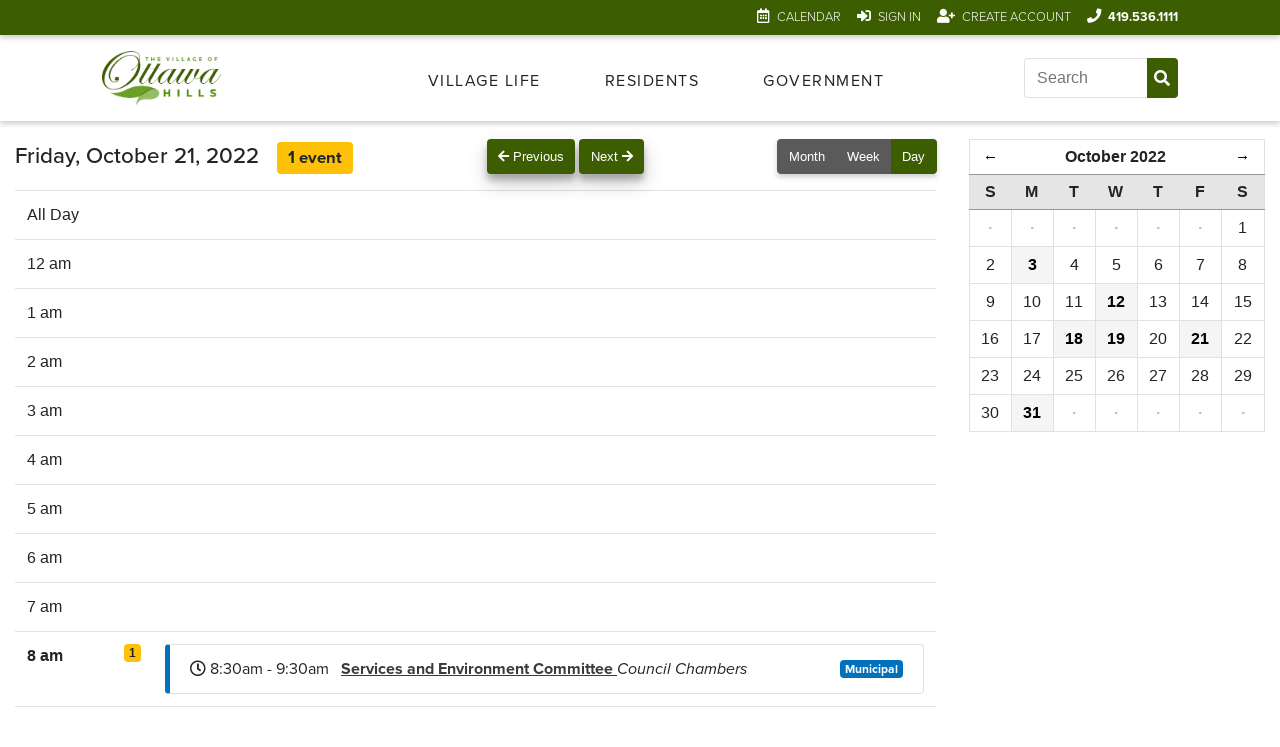

--- FILE ---
content_type: text/html; charset=UTF-8
request_url: https://ottawahills.org/calendar/day/2022/10/21
body_size: 15079
content:
<!DOCTYPE html>
<html lang="en">

	
	<head>
	<meta charset="utf-8">
	<meta http-equiv="X-UA-Compatible" content="IE=edge">
	<meta name="viewport" content="width=device-width, initial-scale=1, minimum-scale=1">
	<!-- The above 3 meta tags *must* come first in the head; any other head content must come *after* these tags -->

						<title>Calendar/day/2022/10/21 - Ottawa Hills</title>

			
	<!-- Google search preview -->
	<meta name="description" content="The Village of Ottawa Hills is a truly unique residential neighborhood community that embodies the essence of a family-oriented lifestyle in northwest Ohio.">
	<meta name="keywords" content="Ottawa Hills, neighborhood, toledo neighborhood, toledo ohio, family-friendly">

	<!-- Social preview -->
	<meta property="og:type" content="website" />
	<meta property="og:title" content="" />
	<meta property="og:description" content="" />
	<meta property="og:url" content="" />
	<meta property="og:image" content="Logo" />

	<meta name="twitter:card" content="">
	<meta name="twitter:site" content="">
	<meta name="twitter:creator" content="">
	<meta name="twitter:title" content="">
	<meta name="twitter:description" content="">
	<meta name="twitter:image" content="">

	<!-- Links -->
	<link href="/css/main.css?v=1.9" rel="stylesheet">
	<link type="text/plain" href="/humans.txt" rel="author">
	<link rel="stylesheet" href="https://use.fontawesome.com/releases/v5.7.2/css/all.css"
		integrity="sha384-fnmOCqbTlWIlj8LyTjo7mOUStjsKC4pOpQbqyi7RrhN7udi9RwhKkMHpvLbHG9Sr" crossorigin="anonymous">
	<link rel="stylesheet" href="https://unpkg.com/aos@next/dist/aos.css" />
	<link rel="stylesheet" href="https://use.typekit.net/xzb0xet.css">
	<link rel="icon" type="image/png" sizes="32x32" href="/favicon-32x32.png">
	<link rel="icon" type="image/png" sizes="16x16" href="/favicon-16x16.png">

					

			<link rel="stylesheet" href="https://stackpath.bootstrapcdn.com/bootstrap/4.1.3/css/bootstrap.min.css">
		<link rel="stylesheet" href="/css/calendar.css?v=1.9">
	
	
	<!-- Load JS -->
	<script>
		loadjs = function () {
			var l = function () {},
				c = {},
				f = {},
				u = {};

			function s(e, n) {
				if (e) {
					var t = u[e];
					if (f[e] = n, t)
						for (; t.length;)
							t[0](e, n),
							t.splice(0, 1)
				}
			}

			function o(e, n) {
				e.call && (e = {
						success: e
					}),
					n.length ? (e.error || l)(n) : (e.success || l)(e)
			}

			function h(t, r, i, c) {
				var s,
					o,
					e = document,
					n = i.async,
					f = (i.numRetries || 0) + 1,
					u = i.before || l,
					a = t.replace(/^(css|img)!/, "");
				c = c || 0,
					/(^css!|\.css$)/.test(t) ? (s = !0, (o = e.createElement("link")).rel = "stylesheet", o.href = a) :
					/(^img!|\.(png|gif|jpg|svg)$)/.test(t) ? (o = e.createElement("img")).src = a : ((o = e.createElement(
						"script")).src = t, o.async = void 0 === n || n),
					!(o.onload = o.onerror = o.onbeforeload = function (e) {
						var n = e.type[0];
						if (s && "hideFocus" in o)
							try {
								o.sheet.cssText.length || (n = "e")
							}
						catch (e) {
							n = "e"
						}
						if ("e" == n && (c += 1) < f)
							return h(t, r, i, c);



						r(t, n, e.defaultPrevented)
					}) !== u(t, o) && e.head.appendChild(o)
			}

			function t(e, n, t) {
				var r,
					i;
				if (n && n.trim && (r = n), i = (r ? t : n) || {}, r) {
					if (r in c)
						throw "LoadJS";



					c[r] = !0
				}! function (e, r, n) {
					var t,
						i,
						c = (e = e.push ? e : [e]).length,
						s = c,
						o = [];
					for (t = function (e, n, t) {
							if ("e" == n && o.push(e), "b" == n) {
								if (!t)
									return;



								o.push(e)
							}
							--c || r(o)
						}, i = 0; i < s; i++)
						h(e[i], t, n)





				}(e, function (e) {
					o(i, e),
						s(r, e)
				}, i)
			}
			return t.ready = function (e, n) {
					return function (e, t) {
							e = e.push ? e : [e];
							var n,
								r,
								i,
								c = [],
								s = e.length,
								o = s;
							for (n = function (e, n) {
									n.length && c.push(e),
										--o || t(c)
								}; s--;)
								r = e[s],
								(i = f[r]) ? n(r, i) : (u[r] = u[r] || []).push(n)





						}(e, function (e) {
							o(n, e)
						}),
						t
				},
				t.done = function (e) {
					s(e, [])
				},
				t.reset = function () {
					c = {},
						f = {},
						u = {}
				},
				t.isDefined = function (e) {
					return e in c
				},
				t
		}();
	</script>


	
</head>
								
	<body class="">

		<header class="navigation">
	<nav class="eyebrow-nav" aria-label="eyebrow navigation">

		
			<ul>
				<li>
					<i class="far fa-calendar-alt"></i>
					<a href="/calendar/month">Calendar</a>
				</li>
				<li class="sign-in">
					<i class="fas fa-sign-in-alt"></i>
					<a href="/account/login">Sign In</a>
				</li>
				<li>
					<i class="fas fa-user-plus"></i>
					<a href="/account">Create Account</a>
				</li>

				<li class="phone">
					<i class="fas fa-phone"></i>
					<a href="tel:419-536-1111">419.536.1111</a>
				</li>
			</ul>

		

	</nav>
	<nav
		class="main-nav" role="navigation">
				<figure class="logo">
			<a href="/" aria-label="Link to home page">
				<img src="/assets/images/logo.png" alt="Village of Ottawa Hills logo"/>
			</a>
		</figure>

				<div class="hamburger" tabindex="0">
			<span class="line"></span>
			<span class="line"></span>
			<span class="line"></span>
		</div>

				<ul class="links" role="menubar" aria-hidden="false">

			<li
				class="parent-tab" role="menuitem" aria-haspopup="true">
				<!-- <a href="#" class="top-level">Village Life</a> -->
				<span class="top-level" tabindex="0" aria-label="Open Village Life Menu">Village Life</span>
				<svg xmlns="http://www.w3.org/2000/svg" class="chevron-right" viewbox="0 0 24 24" fill-rule="evenodd" clip-rule="evenodd">
					<path d="M4 .755l14.374 11.245-14.374 11.219.619.781 15.381-12-15.391-12-.609.755z"/></svg>

				<ul class="dropdown" role="menu" aria-hidden="true">
					<li>
						<a
							href="/villagelife" role="menuitem">
														<svg xmlns="http://www.w3.org/2000/svg" viewbox="0 0 24 24">
								<path d="M9 19h-4v-2h4v2zm2.946-4.036l3.107 3.105-4.112.931 1.005-4.036zm12.054-5.839l-7.898 7.996-3.202-3.202 7.898-7.995 3.202 3.201zm-6 8.92v3.955h-16v-20h7.362c4.156 0 2.638 6 2.638 6s2.313-.635 4.067-.133l1.952-1.976c-2.214-2.807-5.762-5.891-7.83-5.891h-10.189v24h20v-7.98l-2 2.025z"/>
							</svg>
							Register Now
						</a>
					</li>

					<li>
						<a
							href="/villagelife/about-village-life" role="menuitem">
														<svg xmlns="http://www.w3.org/2000/svg" viewbox="0 0 24 24">
								<path d="M20 7.093v-5.093h-3v2.093l3 3zm4 5.907l-12-12-12 12h3v10h7v-5h4v5h7v-10h3zm-5 8h-3v-5h-8v5h-3v-10.26l7-6.912 7 6.99v10.182z"/>
							</svg>
							About Village Life
						</a>
					</li>

					<li>
						<a
							href="/villagelife/coaches-and-instructors" role="menuitem">
														<svg xmlns="http://www.w3.org/2000/svg" viewbox="0 0 24 24" fill-rule="evenodd" clip-rule="evenodd">
								<path d="M15.062 21.518c.426-2.809.573-5.6.444-8.338 2.788.488 3.993 3.112 4.729 4.484-1.239 1.799-3.052 3.17-5.173 3.854m-8.502-1.136c2.47-2.684 4.118-6.227 6.946-7.078.132 2.833-.04 5.73-.533 8.648-2.354.221-4.56-.364-6.413-1.57m-4.479-7.167c3.397-1.758 7.199-2.832 11.13-3.21.059.433.115.867.159 1.304-4.026 1.006-5.615 4.88-8.375 7.82-1.575-1.547-2.634-3.61-2.914-5.914m2.509-7.911c2.405.211 5.2 1.617 8.112 1.776.065.296.116.596.173.894-4.045.398-7.957 1.579-10.824 3.004.222-2.175 1.15-4.137 2.539-5.674m8.765-3.201c1.318.18 2.553.613 3.656 1.255-.898.805-1.432 1.341-2.761 1.633-.261-.978-.555-1.942-.895-2.888m-2.156-.062c.378.986.701 1.996.989 3.019-1.799-.22-3.579-.967-5.625-1.444 1.355-.881 2.935-1.44 4.636-1.575m10.044 6.149c-2.579-.38-4.559-.423-6.351-.352l-.161-.889c2.079-.453 2.698-1.557 3.99-2.334 1.083.986 1.953 2.2 2.522 3.575m-6.021 1.684c2.198-.073 4.42.06 6.624.441.291 1.705.178 3.412-.495 5.201-1.313-2.234-3.378-4.226-5.992-4.401-.041-.415-.083-.829-.137-1.241m-3.223-9.874c-6.623 0-12 5.377-12 12s5.377 12 12 12c6.624 0 12.001-5.377 12.001-12s-5.377-12-12.001-12"/>
							</svg>
							For Coaches & Instructors
						</a>
					</li>

					<li>
						<a
							href="/villagelife/joint-recreation-board" role="menuitem">
														<svg xmlns="http://www.w3.org/2000/svg" viewbox="0 0 24 24" fill-rule="evenodd" clip-rule="evenodd">
								<path d="M17.95 24h-11.9v-2.416c0-1.478-.22-1.698-.639-2.445-1.447-2.581-3.478-6.221-4.291-7.767-.218-.414-.083-.925.31-1.178h.001c.414-.266.959-.194 1.291.169.909.994 2.806 2.975 4.435 4.665 1.221 1.269 1.383 1.92 4.775 1.961 3.391.041 3.615-.614 4.911-1.961 1.629-1.69 3.526-3.671 4.435-4.665.332-.363.877-.435 1.291-.169h.001c.264.17.412.456.414.752.001.144-.032.291-.104.426-.813 1.546-2.844 5.186-4.291 7.767-.419.747-.639.873-.639 2.445v2.416zm-5.95-18c2.484 0 4.5 2.016 4.5 4.5s-2.016 4.5-4.5 4.5-4.5-2.016-4.5-4.5 2.016-4.5 4.5-4.5zm-1.351-5.31l-.961-.69-3.657 5.094c-1.18-1.806-3.457-2.283-4.631-.648-.262.366-.385.786-.387 1.207-.004.741.363 1.483.987 1.932 1.164.835 2.968 1.013 4.046-.485l4.603-6.41zm8.671-.69l1.201 2.217 2.479.457-1.737 1.827.331 2.499-2.274-1.088-2.275 1.088.332-2.499-1.737-1.827 2.479-.457 1.201-2.217z"/>
							</svg>
							Joint Recreation Board
						</a>
					</li>
				</ul>
			</li>

						<li class="parent-tab" role="menuitem" aria-haspopup="true">
				<span class="top-level" tabindex="0" aria-label="Open Residents Menu">Residents</span>
				<svg xmlns="http://www.w3.org/2000/svg" class="chevron-right" viewbox="0 0 24 24" fill-rule="evenodd" clip-rule="evenodd">
					<path d="M4 .755l14.374 11.245-14.374 11.219.619.781 15.381-12-15.391-12-.609.755z" tabindex="0"/></svg>

				<ul class="dropdown" role="menu" aria-hidden="true">
					<li>
						<a
							href="/residents/traffic-crash-report" role="menuitem">
														<svg xmlns="http://www.w3.org/2000/svg" viewbox="0 0 24 24">
								<path d="M21.172 24l-7.387-7.387c-1.388.874-3.024 1.387-4.785 1.387-4.971 0-9-4.029-9-9s4.029-9 9-9 9 4.029 9 9c0 1.761-.514 3.398-1.387 4.785l7.387 7.387-2.828 2.828zm-12.172-8c3.859 0 7-3.14 7-7s-3.141-7-7-7-7 3.14-7 7 3.141 7 7 7z"/>
							</svg>
							Traffic Crash Report
						</a>
					</li>
					<li>
						<a
							href="/residents/pay-apply-request" role="menuitem">
														<svg xmlns="http://www.w3.org/2000/svg" viewbox="0 0 24 24">
								<path d="M12 2c5.514 0 10 4.486 10 10s-4.486 10-10 10-10-4.486-10-10 4.486-10 10-10zm0-2c-6.627 0-12 5.373-12 12s5.373 12 12 12 12-5.373 12-12-5.373-12-12-12zm4 14.083c0-2.145-2.232-2.742-3.943-3.546-1.039-.54-.908-1.829.581-1.916.826-.05 1.675.195 2.443.465l.362-1.647c-.907-.276-1.719-.402-2.443-.421v-1.018h-1v1.067c-1.945.267-2.984 1.487-2.984 2.85 0 2.438 2.847 2.81 3.778 3.243 1.27.568 1.035 1.75-.114 2.011-.997.226-2.269-.168-3.225-.54l-.455 1.644c.894.462 1.965.708 3 .727v.998h1v-1.053c1.657-.232 3.002-1.146 3-2.864z"/>
							</svg>
							Pay, Apply, & Request
						</a>
					</li>
					<li>
						<a
							href="/residents/legislation-and-minutes" role="menuitem">
														<svg xmlns="http://www.w3.org/2000/svg" viewbox="0 0 24 24">
								<path d="M13 20.002h2v3.998h-2v-3.998zm-6.902 3.998h2.627l3.42-3.998h-2.633l-3.414 3.998zm9.773-3.998l3.42 3.998h2.627l-3.414-3.998h-2.633zm8.129-17.01c0 .876-.399 1.654-1 2.2v12.808h-18.984v-4h-4.016c.854-1.333 1.016-2.932 1.016-5.456v-5.183c0-2.062 1.322-3.292 2.953-3.339-.017-.031 16.996-.02 17.031-.02 1.657 0 3 1.333 3 2.99zm-18.939.021c0-.551-.448-1-1-1-.747 0-1.061.599-1.061 1.348v5.183c0 1.583 0 2.442-.229 3.458h1.244v-7.989c.552 0 1.046-.449 1.046-1zm15.955 2.987h-15.016v10.002h15.016v-10.002zm-.016-4h-14.124c.255.699.238 1.339-.001 2.002h14.125c1.303 0 1.345-2.002 0-2.002zm-10.666 12c1.307-2.344 2.214-3.548 3.454-4.63l-.161-.37c-1.503.935-2.312 1.64-3.535 3.028-.651-.464-1.018-.678-1.597-.958l-.495.458c.991.918 1.528 1.523 2.334 2.472zm8.666-5h-4v1h4v-1zm0 2h-4v1h4v-1zm0 2h-4v1h4v-1z"/>
							</svg>
							Legislation & Minutes
						</a>
					</li>
					<li>
						<a
							href="/residents/village-rules">
														<svg xmlns="http://www.w3.org/2000/svg" viewbox="0 0 24 24">
								<path d="M21.155 8.64c-.909 1.519-2.327 3.067-4.097 3.004-.413.706-.852 1.677-1.339 2.803l-1.312.553c.936-2.343 2.231-4.961 3.698-6.994-.67.529-1.746 1.637-2.662 2.783-1.098-1.828-.3-3.691.973-5.179.021.641.359 1.196.601 1.475-.087-.53-.114-1.489.195-2.351.718-.732 1.364-1.271 2.113-1.76-.083.478.08 1.026.262 1.361.024-.49.224-1.43.521-1.84.924-.727 2.332-1.373 3.892-1.495-.081.973-.436 2.575-1.024 3.604-.515.404-1.221.68-1.791.833.493.089 1.031.077 1.494-.001-.269.743-.552 1.428-.998 2.276-.679.468-1.578.732-2.203.825.46.187 1.272.245 1.677.103zm-13.841 3.805l.645.781 4.773-2.791-.668-.768-4.75 2.778zm6.96-.238l-.668-.767-4.805 2.808.645.781 4.828-2.822zm4.679.007c-.421.203-.851.341-1.286.398-.12.231-.246.494-.377.773l.298.342c.623.692.459 1.704-.376 2.239-.773.497-5.341 3.376-6.386 4.035-.074-.721-.358-1.391-.826-1.948-.469-.557-6.115-7.376-7.523-9.178-.469-.6-.575-1.245-.295-1.816.268-.549.842-.918 1.43-.918.919 0 1.408.655 1.549 1.215.16.641-.035 1.231-.623 1.685l1.329 1.624 7.796-4.446c1.422-1.051 1.822-2.991.93-4.513-.618-1.053-1.759-1.706-2.978-1.706-1.188 0-.793-.016-9.565 4.475-1.234.591-2.05 1.787-2.05 3.202 0 .87.308 1.756.889 2.487 1.427 1.794 7.561 9.185 7.616 9.257.371.493.427 1.119.15 1.673-.277.555-.812.886-1.429.886-.919 0-1.408-.655-1.549-1.216-.156-.629.012-1.208.604-1.654l-1.277-1.545c-.822.665-1.277 1.496-1.377 2.442-.232 2.205 1.525 3.993 3.613 3.993.596 0 1.311-.177 1.841-.51l9.427-5.946c.957-.664 1.492-1.781 1.492-2.897 0-.745-.24-1.454-.688-2.003l-.359-.43zm-7.933-10.062c.188-.087.398-.134.609-.134.532 0 .997.281 1.243.752.312.596.226 1.469-.548 1.912l-5.097 2.888c-.051-1.089-.579-2.081-1.455-2.732l5.248-2.686zm2.097 13.383l.361-.905.249-.609-3.449 2.017.645.781 2.194-1.284z"/>
							</svg>
							Village Rules
						</a>
					</li>
					<li>
						<a
							href="/residents/contact-us">
														<svg xmlns="http://www.w3.org/2000/svg" viewbox="0 0 24 24">
								<path d="M0 3v18h24v-18h-24zm21.518 2l-9.518 7.713-9.518-7.713h19.036zm-19.518 14v-11.817l10 8.104 10-8.104v11.817h-20z"/>
							</svg>
							Contact
						</a>
					</li>

				</ul>
			</li>

			
			<li
				class="parent-tab" role="menuitem" aria-haspopup="true">
				<!-- <a href="/government" class="top-level">Government</a> -->
				<span class="top-level" tabindex="0" aria-label="Open Government Menu">Government</span>
								<svg xmlns="http://www.w3.org/2000/svg" class="chevron-right" viewbox="0 0 24 24" fill-rule="evenodd" clip-rule="evenodd">
					<path d="M4 .755l14.374 11.245-14.374 11.219.619.781 15.381-12-15.391-12-.609.755z" tabindex="0"/></svg>
				<ul class="dropdown">
					<li>
						<a
							href="/government/mayor-and-council" role="menuitem">
														<svg xmlns="http://www.w3.org/2000/svg" viewbox="0 0 24 24" fill-rule="evenodd" clip-rule="evenodd">
								<path d="M24 24h-24v-2h.998l.009-6h21.993v6h1v2zm-3-6h-18v4h2v-2c0-.552.448-1 1-1s1 .448 1 1v2h2v-2c0-.552.448-1 1-1s1 .448 1 1v2h2v-2c0-.552.448-1 1-1s1 .448 1 1v2h2v-2c0-.552.448-1 1-1s1 .448 1 1v2h2v-4zm2-3h-21.991l.003-2h3.988v-3h2v3h2v-3h2v3h2v-3h2v3h2v-3h2v3h4v2zm-8-13h-3v1c2.966 0 6.158 1.979 7 6h-14c.547-3.78 3.638-5.827 6-6v-3h4v2zm.954 5c-.88-1.1-2.229-2-3.954-2-1.96 0-3.264.837-4.086 2h8.04z"/>
							</svg>
							Mayor & Council
						</a>
					</li>

					<li>
						<a
							href="/government/village-administration" role="menuitem">
														<svg xmlns="http://www.w3.org/2000/svg" viewbox="0 0 24 24" fill-rule="evenodd" clip-rule="evenodd">
								<path d="M21 22h2v2h-22v-2h2v-22h18v22zm-10-3h-2v4h2v-4zm4 0h-2v4h2v-4zm4-17h-14v20h2v-5h10v5h2v-20zm-12 11h2v2h-2v-2zm4 0h2v2h-2v-2zm4 0h2v2h-2v-2zm-8-3h2v2h-2v-2zm4 0h2v2h-2v-2zm4 0h2v2h-2v-2zm-8-3h2v2h-2v-2zm4 0h2v2h-2v-2zm4 0h2v2h-2v-2zm-8-3h2v2h-2v-2zm4 0h2v2h-2v-2zm4 0h2v2h-2v-2z"/>
							</svg>
							Village Administration
						</a>
					</li>

					<li>
						<a
							href="/government/income-tax" role="menuitem">
														<svg xmlns="http://www.w3.org/2000/svg" viewbox="0 0 24 24">
								<path d="M7 21h-4v-11h4v11zm7-11h-4v11h4v-11zm7 0h-4v11h4v-11zm2 12h-22v2h22v-2zm-23-13h24l-12-9-12 9z"/>
							</svg>
							Income Tax
						</a>
					</li>

					<li>
						<a
							href="/government/refuse" role="menuitem">
														<svg xmlns="http://www.w3.org/2000/svg" viewbox="0 0 24 24">
								<path d="M12 0c-4.992 0-10 1.242-10 3.144 0 .406 3.556 18.488 3.633 18.887 1.135 1.313 3.735 1.969 6.334 1.969 2.601 0 5.199-.656 6.335-1.969.081-.404 3.698-18.468 3.698-18.882 0-2.473-7.338-3.149-10-3.149zm0 1.86c4.211 0 7.625.746 7.625 1.667 0 .92-3.414 1.667-7.625 1.667s-7.625-.746-7.625-1.667 3.414-1.667 7.625-1.667zm4.469 19.139c-.777.532-2.418 1.001-4.502 1.001-2.081 0-3.721-.467-4.498-.998l-.004-.021c-1.552-7.913-2.414-12.369-2.894-14.882 3.55 1.456 11.304 1.455 14.849-.002-.868 4.471-2.434 12.322-2.951 14.902zm-7.872-7.418l-.492-.323 1.824-.008.78 1.667-.506-.32c-.723 1.146-1.027 1.764-.796 2.481-1.823-1.798-1.622-2.182-.81-3.497zm.622-1.304l.781-1.418c.195-.38 1.251-.075 1.688.899l-.797 1.445-1.672-.926zm2.673 5.175h-1.729c-.427.013-.672-1.061-.031-1.915h1.761v1.915zm.058-4.886l.524-.289c-.652-1.188-1.044-1.753-1.781-1.898 2.451-.729 2.593-.41 3.445.981l.521-.275-.79 1.654-1.919-.173zm3.059.005l.911 1.474c.236.355-.546 1.129-1.607 1.035l-.928-1.501 1.624-1.008zm-1.549 4.846l-.004.583-1.028-1.616 1.054-1.47-.006.6c1.354.011 2.037-.055 2.524-.63-.565 2.5-.942 2.533-2.54 2.533z"/>
							</svg>
							Refuse, Recycling, and Streets
						</a>
					</li>

					<li>
						<a
							href="/government/zoning" role="menuitem">
														<svg xmlns="http://www.w3.org/2000/svg" viewbox="0 0 24 24" fill-rule="evenodd" clip-rule="evenodd">
								<path d="M24 23h-20c-2.208 0-4-1.792-4-4v-15.694c.313-1.071 1.285-2.306 3-2.306 1.855 0 2.769 1.342 2.995 2.312l.005 1.688h18v18zm-2-16h-16v11s-.587-1-1.922-1c-1.104 0-2.078.896-2.078 2s.896 2 2 2h18v-14zm-2 12h-12v-10h12v10zm-8-9h-3v8h10v-8h-6v3h6v1h-2v3h-1v-3h-3v3h-1v-7z"/>
							</svg>
							Zoning
						</a>
					</li>

					<li>
						<a
							href="/government/finance" role="menuitem">
														<svg xmlns="http://www.w3.org/2000/svg" viewbox="0 0 24 24">
								<path d="M12 2c5.514 0 10 4.486 10 10s-4.486 10-10 10-10-4.486-10-10 4.486-10 10-10zm0-2c-6.627 0-12 5.373-12 12s5.373 12 12 12 12-5.373 12-12-5.373-12-12-12zm4 14.083c0-2.145-2.232-2.742-3.943-3.546-1.039-.54-.908-1.829.581-1.916.826-.05 1.675.195 2.443.465l.362-1.647c-.907-.276-1.719-.402-2.443-.421v-1.018h-1v1.067c-1.945.267-2.984 1.487-2.984 2.85 0 2.438 2.847 2.81 3.778 3.243 1.27.568 1.035 1.75-.114 2.011-.997.226-2.269-.168-3.225-.54l-.455 1.644c.894.462 1.965.708 3 .727v.998h1v-1.053c1.657-.232 3.002-1.146 3-2.864z"/>
							</svg>
							Finance</a>
					</li>

					<li>
						<a
							href="/government/police" role="menuitem">
														<svg xmlns="http://www.w3.org/2000/svg" viewbox="0 0 24 24">
								<path d="M12 2.631c1.648 1.064 3.545 1.049 5.038.051l1.958 1.672c-2.851 3.671 1.004 7.384 1.004 11.011 0 2.964-2.273 4.17-4.18 4.66-1.975.507-2.887.847-3.82 1.466-.934-.619-1.846-.959-3.82-1.466-1.907-.49-4.18-1.696-4.18-4.66 0-3.635 3.859-7.336 1.004-11.011l1.959-1.673c1.475.982 3.355 1.032 5.037-.05zm5.016-2.631c-1.67 1.723-2.755 2.097-5.004.048-2.244 1.982-3.292 1.742-5.01-.03l-4.871 4.16c1.651 1.734 2.563 2.285 1.439 5.37-.843 2.309-1.57 3.991-1.57 5.817 0 3.266 2.07 5.67 5.682 6.597 2.596.666 2.989.951 4.318 2.038 1.329-1.087 1.722-1.372 4.318-2.038 3.612-.927 5.682-3.332 5.682-6.597 0-1.826-.727-3.507-1.569-5.817-1.125-3.084-.214-3.635 1.438-5.371-4.76-4.065-3.785-3.222-4.853-4.177zm-2.417 16l-2.599-1.367-2.599 1.367.494-2.895-2.102-2.049 2.906-.422 1.301-2.634 1.3 2.634 2.906.422-2.104 2.049.497 2.895z"/>
							</svg>
							Police
						</a>
					</li>

					<li>
						<a
							href="/government/fire-and-rescue" role="menuitem">
														<svg xmlns="http://www.w3.org/2000/svg" viewbox="0 0 24 24" fill-rule="evenodd" clip-rule="evenodd">
								<path d="M15 4h1.22c.489 0 .947.238 1.228.639.862 1.228 3.552 5.361 3.552 5.361s1.392 1.209 2 1.731c.841.723 1 1.3 1 2.269v2.5c0 .828-.672 1.5-1.5 1.5h-1.5c0 1.656-1.344 3-3 3s-3-1.344-3-3h-6c0 1.656-1.344 3-3 3s-3-1.344-3-3h-2c-.551 0-1-.447-1-1v-12c0-.552.448-1 1-1h12v-1h2v1zm-8.931 12.748c.69 0 1.251.56 1.251 1.251 0 .69-.561 1.251-1.251 1.251-.691 0-1.251-.561-1.251-1.251 0-.691.56-1.251 1.251-1.251zm12 0c.69 0 1.251.56 1.251 1.251 0 .69-.561 1.251-1.251 1.251-.691 0-1.251-.561-1.251-1.251 0-.691.56-1.251 1.251-1.251zm-6.069-10.748h-10v10h1.765c.549-.614 1.347-1 2.235-1 .888 0 1.686.386 2.235 1h7.53c.549-.614 1.347-1 2.235-1 .888 0 1.686.386 2.235 1h1.765v-2c0-.491 0-.491-.304-.752l-1.443-1.248h-8.253v-6zm-4 1v2h2v2h-2v2h-2v-2h-2v-2h2v-2h2zm7.958-1h-1.958v4h4.611c-.834-1.274-2.054-3.129-2.653-4z"/>
							</svg>
							Fire & Rescue
						</a>
					</li>

					<li>
						<a
							href="/employment" role="menuitem">
														<svg xmlns="http://www.w3.org/2000/svg" viewbox="0 0 24 24" fill-rule="evenodd" clip-rule="evenodd">
								<path d="M13.403 24h-13.403v-22h3c1.231 0 2.181-1.084 3-2h8c.821.916 1.772 2 3 2h3v9.15c-.485-.098-.987-.15-1.5-.15l-.5.016v-7.016h-4l-2 2h-3.897l-2.103-2h-4v18h9.866c.397.751.919 1.427 1.537 2zm5.097-11c3.035 0 5.5 2.464 5.5 5.5s-2.465 5.5-5.5 5.5c-3.036 0-5.5-2.464-5.5-5.5s2.464-5.5 5.5-5.5zm0 2c1.931 0 3.5 1.568 3.5 3.5s-1.569 3.5-3.5 3.5c-1.932 0-3.5-1.568-3.5-3.5s1.568-3.5 3.5-3.5zm2.5 4h-3v-3h1v2h2v1zm-15.151-4.052l-1.049-.984-.8.823 1.864 1.776 3.136-3.192-.815-.808-2.336 2.385zm6.151 1.052h-2v-1h2v1zm2-2h-4v-1h4v1zm-8.151-4.025l-1.049-.983-.8.823 1.864 1.776 3.136-3.192-.815-.808-2.336 2.384zm8.151 1.025h-4v-1h4v1zm0-2h-4v-1h4v1zm-5-6c0 .552.449 1 1 1 .553 0 1-.448 1-1s-.447-1-1-1c-.551 0-1 .448-1 1z"/>
							</svg>
							Employment
						</a>
					</li>

					<li>
						<a
							href="/vision" role="menuitem">
														<svg xmlns="http://www.w3.org/2000/svg" viewbox="0 0 24 24" fill-rule="evenodd" clip-rule="evenodd"><path d="M6 7v-7h13v10h5v14h-23v-17h5zm0 16v-4h-1v4h1zm8-4h-3v4h3v-4zm6 0h-1v4h1v-4zm2-7h-3v6h2v4h1v-10zm-5-10h-9v20h1v-5h7v5h1v-20zm-13 20v-4h2v-9h-3v13h1zm17-6h-1v-2h1v2zm-17-2h1v2h-1v-2zm8 1h-2v-2h2v2zm3 0h-2v-2h2v2zm-10-4v2h-1v-2h1zm7 1h-2v-2h2v2zm3 0h-2v-2h2v2zm-3-3h-2v-2h2v2zm3 0h-2v-2h2v2zm-3-3h-2v-2h2v2zm3 0h-2v-2h2v2z"/></svg>
							Vision
						</a>
					</li>
				</ul>
			</li>

			
			<li class="mobile-only parent-tab" role="menuitem" aria-label="Calendar">
				<a href="/calendar/week">
					<i class="far fa-calendar-alt"></i>Calendar</a>
			</li>

			<li
				class="mobile-only search" role="menuitem">
								<form action="https://ottawahills.org/search/results" class="search-form">
					<input type="hidden" id="snaptcha-rffev" name="snaptcha" value="" data-key="nnowwpumozdedsoa" autocomplete="off"><script>document.getElementById("snaptcha-rffev").value = btoa(document.getElementById("snaptcha-rffev").dataset.key + "");</script>

					<input type="search" name="q" placeholder="Search" aria-label="Input search">
					<button class="icon" type="submit" aria-label="Submit Search">
						<i class="fas fa-search"></i>
					</button>

				</form>
			</li>

			<li class="mobile-only sign-in-wrapper" role="menuitem">
									<a href="/account/login" class="button btn-secondary">
						<i class="fas fa-sign-in-alt"></i>Sign In</a>
								<a href="/account" class="button btn-primary">
					<i class="fas fa-user-plus"></i>Create Account</a>
			</li>
		</ul>


		<form action="https://ottawahills.org/search/results" class="search-form">

			<input
			type="search" name="q" placeholder="Search" aria-label="Input search">
						<button class="icon" type="submit" aria-label="Submit Search">
				<i class="fas fa-search"></i>
			</button>

		</form>


	</nav>
</header>

		<main>
				<div class="container calendar-container">

											
		
		
		<section class="calendar-grid-wrapper">

			<article>
								<section
					class="calendar-toolbar">

										<div class="btn-wrapper">
						<a class="button btn-primary btn-sm" href="https://ottawahills.org/calendar/day/2022/10/20">
							<span class="fas fa-arrow-left"></span>
							Previous
						</a>

						<a class="button btn-primary btn-sm" href="https://ottawahills.org/calendar/day/2022/10/22">
							Next
							<span class="fas fa-arrow-right"></span>
						</a>
					</div>

					<div class="">
						<h3>
							Friday, October 21, 2022
							&nbsp;
							<span class="badge  badge-warning">
								1
								event
							</span>
						</h3>
					</div>

										<div class="calendar-view-links">

						<a href="/calendar/month" class="button btn-primary btn-sm ">Month</a>
						<a href="/calendar/week" class="button btn-primary btn-sm ">Week</a>
						<a href="/calendar/day" class="button btn-primary btn-sm active">Day</a>
					</div>
				</section>

				
				<table class="table">
					<tr>
						<td style="width:15%;">
															All Day
													</td>
						<td>
													</td>
					</tr>

											<tr>
							<td>
																	12 am
															</td>
							<td>
															</td>
						</tr>
											<tr>
							<td>
																	1 am
															</td>
							<td>
															</td>
						</tr>
											<tr>
							<td>
																	2 am
															</td>
							<td>
															</td>
						</tr>
											<tr>
							<td>
																	3 am
															</td>
							<td>
															</td>
						</tr>
											<tr>
							<td>
																	4 am
															</td>
							<td>
															</td>
						</tr>
											<tr>
							<td>
																	5 am
															</td>
							<td>
															</td>
						</tr>
											<tr>
							<td>
																	6 am
															</td>
							<td>
															</td>
						</tr>
											<tr>
							<td>
																	7 am
															</td>
							<td>
															</td>
						</tr>
											<tr>
							<td>
																	<strong>8 am</strong>
									<span class="badge badge-warning float-right">
										1
									</span>
															</td>
							<td>
																	<ul class="list-group">
																					<li class="list-group-item d-flex align-items-center justify-content-between" style="border-left: 5px solid #0072BB;">
												<div>
													<span class="far fa-clock"></span>

																											8:30am
														-
														9:30am
																										&nbsp;
													<b>
														<a href="https://ottawahills.org/calendar/event/188008/" class="calendar_event_title">
															Services and Environment Committee
														</a>
													</b>

																											<i>Council Chambers</i>
																									</div>

												<a href="https://ottawahills.org/calendar/calendars/municipal/" class="badge" style="background-color: #0072BB; color: white;">
													Municipal
												</a>
											</li>
																			</ul>
															</td>
						</tr>
											<tr>
							<td>
																	9 am
															</td>
							<td>
															</td>
						</tr>
											<tr>
							<td>
																	10 am
															</td>
							<td>
															</td>
						</tr>
											<tr>
							<td>
																	11 am
															</td>
							<td>
															</td>
						</tr>
											<tr>
							<td>
																	12 pm
															</td>
							<td>
															</td>
						</tr>
											<tr>
							<td>
																	1 pm
															</td>
							<td>
															</td>
						</tr>
											<tr>
							<td>
																	2 pm
															</td>
							<td>
															</td>
						</tr>
											<tr>
							<td>
																	3 pm
															</td>
							<td>
															</td>
						</tr>
											<tr>
							<td>
																	4 pm
															</td>
							<td>
															</td>
						</tr>
											<tr>
							<td>
																	5 pm
															</td>
							<td>
															</td>
						</tr>
											<tr>
							<td>
																	6 pm
															</td>
							<td>
															</td>
						</tr>
											<tr>
							<td>
																	7 pm
															</td>
							<td>
															</td>
						</tr>
											<tr>
							<td>
																	8 pm
															</td>
							<td>
															</td>
						</tr>
											<tr>
							<td>
																	9 pm
															</td>
							<td>
															</td>
						</tr>
											<tr>
							<td>
																	10 pm
															</td>
							<td>
															</td>
						</tr>
											<tr>
							<td>
																	11 pm
															</td>
							<td>
															</td>
						</tr>
									</table>

			</article>

			<article>
				<div id="mini-cal-wrapper">
        



<div id="mini_calendar">
    <table class="table table-bordered">
        <thead>
            <tr>
                <th colspan="1">
                                        <a id="mini_calendar_prev_month"
                        href="https://ottawahills.org/calendar/month/2022/09/">&larr;</a>
                                    </th>
                <th colspan="5">
                    October 2022
                </th>
                <th colspan="1">
                                        <a id="mini_calendar_next_month"
                        href="https://ottawahills.org/calendar/month/2022/11/"> &rarr;</a>
                                    </th>
            </tr>
            <tr class="mini_calendar_days">
                                <th>S</th>
                                <th>M</th>
                                <th>T</th>
                                <th>W</th>
                                <th>T</th>
                                <th>F</th>
                                <th>S</th>
                            </tr>
        </thead>
        <tbody>
                        <tr>
                                <td class="
                            
                            
                            
                        ">
                    <div class="mini_calendar_date">
                                                <strong class="middot">&middot;</strong>
                                            </div>
                </td>
                                <td class="
                            
                            
                            
                        ">
                    <div class="mini_calendar_date">
                                                <strong class="middot">&middot;</strong>
                                            </div>
                </td>
                                <td class="
                            
                            
                            
                        ">
                    <div class="mini_calendar_date">
                                                <strong class="middot">&middot;</strong>
                                            </div>
                </td>
                                <td class="
                            
                            has_events
                            
                        ">
                    <div class="mini_calendar_date">
                                                <strong class="middot">&middot;</strong>
                                            </div>
                </td>
                                <td class="
                            
                            
                            
                        ">
                    <div class="mini_calendar_date">
                                                <strong class="middot">&middot;</strong>
                                            </div>
                </td>
                                <td class="
                            
                            
                            
                        ">
                    <div class="mini_calendar_date">
                                                <strong class="middot">&middot;</strong>
                                            </div>
                </td>
                                <td class="
                            mini_calendar_pad
                            
                            
                        ">
                    <div class="mini_calendar_date">
                                                
                            1

                                                                        </div>
                </td>
                            </tr>
                        <tr>
                                <td class="
                            mini_calendar_pad
                            
                            
                        ">
                    <div class="mini_calendar_date">
                                                
                            2

                                                                        </div>
                </td>
                                <td class="
                            mini_calendar_pad
                            has_events
                            
                        ">
                    <div class="mini_calendar_date">
                                                                        <a href="https://ottawahills.org/calendar/day/2022/10/03">
                            
                            3

                                                    </a>
                                                                    </div>
                </td>
                                <td class="
                            mini_calendar_pad
                            
                            
                        ">
                    <div class="mini_calendar_date">
                                                
                            4

                                                                        </div>
                </td>
                                <td class="
                            mini_calendar_pad
                            
                            
                        ">
                    <div class="mini_calendar_date">
                                                
                            5

                                                                        </div>
                </td>
                                <td class="
                            mini_calendar_pad
                            
                            
                        ">
                    <div class="mini_calendar_date">
                                                
                            6

                                                                        </div>
                </td>
                                <td class="
                            mini_calendar_pad
                            
                            
                        ">
                    <div class="mini_calendar_date">
                                                
                            7

                                                                        </div>
                </td>
                                <td class="
                            mini_calendar_pad
                            
                            
                        ">
                    <div class="mini_calendar_date">
                                                
                            8

                                                                        </div>
                </td>
                            </tr>
                        <tr>
                                <td class="
                            mini_calendar_pad
                            
                            
                        ">
                    <div class="mini_calendar_date">
                                                
                            9

                                                                        </div>
                </td>
                                <td class="
                            mini_calendar_pad
                            
                            
                        ">
                    <div class="mini_calendar_date">
                                                
                            10

                                                                        </div>
                </td>
                                <td class="
                            mini_calendar_pad
                            
                            
                        ">
                    <div class="mini_calendar_date">
                                                
                            11

                                                                        </div>
                </td>
                                <td class="
                            mini_calendar_pad
                            has_events
                            
                        ">
                    <div class="mini_calendar_date">
                                                                        <a href="https://ottawahills.org/calendar/day/2022/10/12">
                            
                            12

                                                    </a>
                                                                    </div>
                </td>
                                <td class="
                            mini_calendar_pad
                            
                            
                        ">
                    <div class="mini_calendar_date">
                                                
                            13

                                                                        </div>
                </td>
                                <td class="
                            mini_calendar_pad
                            
                            
                        ">
                    <div class="mini_calendar_date">
                                                
                            14

                                                                        </div>
                </td>
                                <td class="
                            mini_calendar_pad
                            
                            
                        ">
                    <div class="mini_calendar_date">
                                                
                            15

                                                                        </div>
                </td>
                            </tr>
                        <tr>
                                <td class="
                            mini_calendar_pad
                            
                            
                        ">
                    <div class="mini_calendar_date">
                                                
                            16

                                                                        </div>
                </td>
                                <td class="
                            mini_calendar_pad
                            
                            
                        ">
                    <div class="mini_calendar_date">
                                                
                            17

                                                                        </div>
                </td>
                                <td class="
                            mini_calendar_pad
                            has_events
                            
                        ">
                    <div class="mini_calendar_date">
                                                                        <a href="https://ottawahills.org/calendar/day/2022/10/18">
                            
                            18

                                                    </a>
                                                                    </div>
                </td>
                                <td class="
                            mini_calendar_pad
                            has_events
                            
                        ">
                    <div class="mini_calendar_date">
                                                                        <a href="https://ottawahills.org/calendar/day/2022/10/19">
                            
                            19

                                                    </a>
                                                                    </div>
                </td>
                                <td class="
                            mini_calendar_pad
                            
                            
                        ">
                    <div class="mini_calendar_date">
                                                
                            20

                                                                        </div>
                </td>
                                <td class="
                            mini_calendar_pad
                            has_events
                            
                        ">
                    <div class="mini_calendar_date">
                                                                        <a href="https://ottawahills.org/calendar/day/2022/10/21">
                            
                            21

                                                    </a>
                                                                    </div>
                </td>
                                <td class="
                            mini_calendar_pad
                            
                            
                        ">
                    <div class="mini_calendar_date">
                                                
                            22

                                                                        </div>
                </td>
                            </tr>
                        <tr>
                                <td class="
                            mini_calendar_pad
                            
                            
                        ">
                    <div class="mini_calendar_date">
                                                
                            23

                                                                        </div>
                </td>
                                <td class="
                            mini_calendar_pad
                            
                            
                        ">
                    <div class="mini_calendar_date">
                                                
                            24

                                                                        </div>
                </td>
                                <td class="
                            mini_calendar_pad
                            
                            
                        ">
                    <div class="mini_calendar_date">
                                                
                            25

                                                                        </div>
                </td>
                                <td class="
                            mini_calendar_pad
                            
                            
                        ">
                    <div class="mini_calendar_date">
                                                
                            26

                                                                        </div>
                </td>
                                <td class="
                            mini_calendar_pad
                            
                            
                        ">
                    <div class="mini_calendar_date">
                                                
                            27

                                                                        </div>
                </td>
                                <td class="
                            mini_calendar_pad
                            
                            
                        ">
                    <div class="mini_calendar_date">
                                                
                            28

                                                                        </div>
                </td>
                                <td class="
                            mini_calendar_pad
                            
                            
                        ">
                    <div class="mini_calendar_date">
                                                
                            29

                                                                        </div>
                </td>
                            </tr>
                        <tr>
                                <td class="
                            mini_calendar_pad
                            
                            
                        ">
                    <div class="mini_calendar_date">
                                                
                            30

                                                                        </div>
                </td>
                                <td class="
                            mini_calendar_pad
                            has_events
                            
                        ">
                    <div class="mini_calendar_date">
                                                                        <a href="https://ottawahills.org/calendar/day/2022/10/31">
                            
                            31

                                                    </a>
                                                                    </div>
                </td>
                                <td class="
                            
                            
                            
                        ">
                    <div class="mini_calendar_date">
                                                <strong class="middot">&middot;</strong>
                                            </div>
                </td>
                                <td class="
                            
                            
                            
                        ">
                    <div class="mini_calendar_date">
                                                <strong class="middot">&middot;</strong>
                                            </div>
                </td>
                                <td class="
                            
                            
                            
                        ">
                    <div class="mini_calendar_date">
                                                <strong class="middot">&middot;</strong>
                                            </div>
                </td>
                                <td class="
                            
                            
                            
                        ">
                    <div class="mini_calendar_date">
                                                <strong class="middot">&middot;</strong>
                                            </div>
                </td>
                                <td class="
                            
                            
                            
                        ">
                    <div class="mini_calendar_date">
                                                <strong class="middot">&middot;</strong>
                                            </div>
                </td>
                            </tr>
                    </tbody>
    </table>
</div></div>

			</article>
		</section>
	</div>

		</main>

		<footer class="main-footer">
	<div class="container">
		<article class="details">
			<figure>
				<img src="/assets/images/logo-rev.png" alt="Ottawa Hills logo"/>
			</figure>
			<p>Admin
				<a href="tel:4195361111">419-536-1111</a>
			</p>
			<p>Police
				<a href="tel:419-531-4211">419-531-4211</a>
			</p>
			<p>2125 Richards Rd.</p>
			<p>Ottawa Hills, OH 43606</p>

			<section class="social-media-wrapper">
				<a href="https://www.facebook.com/VillageofOttawaHills/" target="_blank" rel="noopener noreferrer">
					<span class="sr-only">Facebook</span>
					<i class="fab fa-facebook-f"></i>
				</a>
				<a href="https://twitter.com/ottawa_hills?lang=en" target="_blank" rel="noopener noreferrer">
					<span class="sr-only">Twitter</span>
					<i class="fab fa-twitter"></i>
				</a>
			</section>
		</article>

		<article class="links">
			<ul class="inner-links">
				<li>
					Village Life
				</li>
				<li>
					<a href="/villagelife">Register Now</a>
				</li>
				<li>
					<a href="/villagelife/about-village-life">About Village Life</a>
				</li>
			</li>
			<li>
				<a href="/villagelife/coaches-and-instructors">For Coaches & Instructors</a>
			</li>
			<li>
				<a href="/villagelife/joint-recreation-board">Joint Recreation Board</a>
			</li>
		</ul>
		<ul class="inner-links">
			<li>
				Residents
			</li>
			<li>
				<a href="/residents/traffic-crash-report">Traffic Crash Report</a>
			</li>
			<li>
				<a href="/residents/pay-apply-request">Pay, Apply, & Request</a>
			</li>
			<li>
				<a href="/residents/legislation-and-minutes">Legislation & Minutes</a>
			</li>
			<li>
				<a href="/residents/village-rules">Village Rules</a>
			</li>
			<li>
				<a href="/residents/contact-us">Contact</a>
			</li>
		</ul>
		<ul class="inner-links">
			<li>
				Government
			</li>
			<li>
				<a href="/government/mayor-and-council">Mayor & Council</a>
			</li>
			<li>
				<a href="/government/village-administration">Village Administration</a>
			</li>
			<li>
				<a href="/government/income-tax">Income Tax</a>
			</li>
			<li>
				<a href="/government/refuse">Refuse, Recycling, and Streets</a>
			</li>
			<li>
				<a href="/government/zoning">Zoning</a>
			</li>
			<li>
				<a href="/government/finance">Finance</a>
			</li>
			<li>
				<a href="/government/police">Police</a>
			</li>
			<li>
				<a href="/government/fire-and-rescue">Fire & Rescue</a>
			</li>
			<li>
				<a href="/employment">Employment</a>
			</li>
			<li>
				<a href="/government/vision">Vision</a>
			</li>
		</ul>
	</article>

	<article class="terms-privacy">
		<button href="#" data-micromodal-trigger="modal-terms-conditions">Terms of Use. Privacy Policy</button>
	</article>
</div></footer><div class="modal micromodal-slide" id="modal-terms-conditions" aria-hidden="true">
<div class="modal__overlay" tabindex="-1" data-micromodal-close>
	<div class="modal__container modal__container__lg" role="dialog" aria-modal="true" aria-labelledby="modal-terms-conditions-title">
		<header class="modal__header">
			<h2 class="modal__title section-heading" id="modal-terms-conditions-title">
				TERMS, CONDITIONS, AND NOTICES
			</h2>
			<button class="modal__close" aria-label="Close modal" data-micromodal-close></button>
		</header>
		<main class="modal__content" id="modal-form-content">
			<p>If you visit or use the Village of Ottawa Hills’ website, you accept these terms and conditions; please read
								          them carefully. All content on this website, including text, graphics, logos, button icons and images, is the
								          property of or licensed by the Village of Ottawa Hills and is protected by United States and international
								          copyright laws. The selection, arrangement, and presentation of all materials on this website (including
								          information in the public domain), and the overall design of this website is the exclusive property of the
								          Village of Ottawa Hills and is protected by United States and international copyright laws.</p>

			<p>By using this website, you agree to be responsible for maintaining the confidentiality of your personal
								          information, including any user name and password, and for restricting access to your computer. You further
								          agree to accept responsibility for all activities that occur under your account or password. You should notify
								          the Village of Ottawa Hills immediately if you believe there has been an unauthorized use of your account or
								          password or any other breach of this site's security.</p>

			<br/><strong>DISCLAIMER</strong>
			<p>Information on this website is believed to be accurate but is not guaranteed. Portions of the Village of
								          Ottawa Hills website's information may be incorrect or outdated. Any person that relies on any information
								          obtained from the Village of Ottawa Hills’ website system does so at his or her own risk. The Village of
								          Ottawa Hills is neither responsible nor liable for any viruses or other contamination of your system nor for
								          any delays, inaccuracies, errors or omissions arising out of your use of this website or with respect to the
								          material contained on the website, including without limitation, any material posted on this website. This
								          website and all materials contained on it are distributed and transmitted "as is" without warranties of any
								          kind, either express or implied, including without limitation, warranties of title or implied warranties of
								          merchantability or fitness for a particular purpose. The Village of Ottawa Hills is not responsible for any
								          special, indirect, incidental or consequential damages that may arise from the use of, or the inability to
								          use, the website and/or the materials contained on the website whether the materials contained on the website
								          are provided by the Village of Ottawa Hills or a third party.</p>

			<br/><strong>COOKIES</strong>
			<p>Cookies are pieces of information generated by our web server and stored on your computer to enable certain
								          transactions such as personalizing your account with the Village of Ottawa Hills, participating in e-commerce,
								          signing up for an online newsletter or other e-government service. The use of cookies or similar technology is
								          an industry standard, and this web site, like many other web sites, uses them to provide useful features for
								          our users. Cookies in and of themselves do not personally identify you, although they do identify your
								          computer. Although it may alter the quality of your service, you may block cookies or remove cookies through
								          your browser settings or simply wait for the cookies to expire.</p>

			<br/><strong>PUBLIC RECORDS</strong>
			<p>Visitors to the Village of Ottawa Hills website should be aware that, subject to specific statutory
								          exceptions, information received in connection with the organization, functions, policies, decisions,
								          procedures, operations, or other activities of the Village of Ottawa Hills, including but not limited to
								          electronic data, are public records under State of Ohio law. Certain types of information (such as electronic
								          payment information) are exempt from disclosure as public records. For further information, please see Ohio
								          Revised Code §§1347 and 149.43.</p>

			<br/><strong>EXTERNAL LINKS</strong>
			<p>Links to external websites will let you leave the Village of Ottawa Hills’ website. The Village of Ottawa
								          Hills is providing these links to you only as a convenience, and the inclusion of any link does not imply
								          endorsement by the Village of Ottawa Hills of the site. The linked sites are not under the control of the
								          Village of Ottawa Hills, and the Village of Ottawa Hills is not responsible for the contents of any linked
								          site or any link contained in a linked site, or any changes or updates to such sites.</p>

			<br/><strong>SECURITY</strong>
			<p>The Village of Ottawa Hills is committed to safeguarding the integrity of it database and ensuring that this
								          service remains available to all users. The Village of Ottawa Hills monitors network traffic through
								          commercial software designed to identify unauthorized attempts to upload or change information or otherwise
								          damage the system. Unauthorized attempts to upload information or change information on this service are
								          strictly prohibited and may be punishable by law. When personal information (such as a credit card number) is
								          transmitted to other Web sites, it is protected through the use of encryption, such as the Secure Socket Layer
								          (SSL) protocol. Reasonable steps have been taken to protect private information, but this policy should not be
								          construed as warranting a fail-proof security system.</p>

			<br/><strong>ONLINE FORMS AND E-MAIL</strong>
			<p>The Village of Ottawa Hills’ website will not collect personally identifiable information (such as name,
								          address, telephone number, etc.) unless you provide such information voluntarily. We may ask for such
								          information so that we can tailor interactive features of this web site to your specific interests and needs
								          (including periodically forwarding information that matches your selected interests). You are free to provide
								          or not to provide the requested information. If you choose not to provide this type of information, you can
								          still visit most of the web site, but you may be unable to participate in certain online features.</p>
			<p>When filling out a form or application, contacting the Village of Ottawa Hills, participating in e-commerce
								          or other use of this site, you agree to provide accurate and complete information, and, in the case of
								          registration or accounts, to keep this information current and complete.</p>
			<p>The Village of Ottawa Hills may use your email address to respond to you. Please be informed that email sent
								          through your own mail program is not normally secured by encryption nor protected by confidentiality. You
								          should not send personal or sensitive information by email unless you wish to assume the risk that an
								          unauthorized person may learn your email address or information as your email is transmitted.</p>

			<br/><strong>USAGE STATISTICS</strong>
			<p>In order to generate usage statistics to help us improve our web site, we automatically collect certain
								          information on every visitor to the web site. However, this information does not disclose "personal
								          identifiers" (such as name, address, telephone number, e-mail address, etc.). Each time a request is made to
								          view a page within this web site, our web site creates a log file capturing generic user information, Examples
								          of this type of information includes the type of browser and operating system you use, the date and time you
								          visited the site, the webpages or services you accessed and the website you visited prior to coming to the
								          Village of Ottawa Hills website. This data is collected for analytical and statistical purposes to help better
								          manage the site and better serve you.</p>

			<br/><strong>NO UNLAWFUL OR PROHIBITED USE</strong>
			<p>As a condition of your use of the Village of Ottawa Hills website, you warrant to the Village of Ottawa Hills
								          you will not use the Village of Ottawa Hills website for any purpose that is unlawful or prohibited by these
								          terms, conditions, and notices. You may not use the Village of Ottawa Hills website in any manner which could
								          damage, disable, overburden, or impair the website or interfere with any other party's use and enjoyment of
								          the website. You may not obtain or attempt to obtain any materials or information through any means not
								          intentionally made available or provided for through the Village of Ottawa Hills’ websites.</p>
		</main>
	</div>
</div></div>

		

<script>
  window.csrfTokenName = "CRAFT_CSRF_TOKEN";
  window.csrfTokenValue = "n3_9UJlPvBb6mphm\u002DAYSNmyUQHRAaKp6nrAYZZpUQY5b\u002DiDsLPf\u002DZ8swthXcII9njt2uV5JEWlIW5zUkLivaJe3HQTb3Ihn3Ko9NgFydrjM\u003D";


  loadjs("/js/main.js?v=1.9", function () {
    initMain();

    if ($(".map").length) {
      loadjs(["/js/map.js?v=1.9"], function () {
        initMap();
      });
    }

    if ($(".calendar-container").length) {
      loadjs(["/js/calendar.js?v=1.9"], function () {
        return;
      });
    }

    if ($(".village-life-idx").length) {
      loadjs(["/js/idx.js?v=1.9"], function () {
        initIdx();
      });
    }

    if ($("#tax-forms").length) {
      loadjs(["/js/income-tax.js?v=1.9"], function () {
        return;
      });
    }

    if ($("#document-type").length) {
      loadjs(["/js/meetings-minutes.js?v=1.9"], function () {
        return;
      });
    }

    if ($("#house-check").length) {
      loadjs(["/js/house-check.js?v=1.9"], function () {
        return;
      });
    }

    if ($("#accident-report-search").length) {
      loadjs(["/js/accident-report-search.js?v=1.9"], function () {
        return;
      });
    }

    if ($("#payment-form").length) {
      loadjs(["/js/hunt.js?v=1.9"], function () {
        return;
      });
    }

    if ($("#report-form").length) {
      loadjs(["/js/hunt-report.js?v=1.9"], function () {
        return;
      });
    }

    if ($("#contact").length || $("#service-request").length || $("#register-bike").length || $("#no-solicitation").length || $("#report-form").length ||  $("#redevelopment-feedback").length) {
      loadjs(["/js/forms.js?v=1.9"], function () {
        return;
      });

    }

  });
</script>





<script>
  (function (i, s, o, g, r, a, m) {
    i['GoogleAnalyticsObject'] = r;
    i[r] = i[r] || function () {
      (i[r].q = i[r].q || []).push(arguments)
    }, i[r].l = 1 * new Date();
    a = s.createElement(o),
      m = s.getElementsByTagName(o)[0];
    a.async = 1;
    a.src = g;
    m.parentNode.insertBefore(a, m)
  })(window, document, 'script', '//www.google-analytics.com/analytics.js', 'ga');

  ga('create', 'UA-58160426-2', 'auto');
  ga('send', 'pageview');
</script>

					<script src="https://ajax.googleapis.com/ajax/libs/jquery/3.3.1/jquery.min.js"></script>
			<script src="https://cdnjs.cloudflare.com/ajax/libs/popper.js/1.14.3/umd/popper.min.js"></script>
			<script src="https://stackpath.bootstrapcdn.com/bootstrap/4.1.3/js/bootstrap.min.js"></script>
						</body>

</html>


--- FILE ---
content_type: text/css
request_url: https://ottawahills.org/css/main.css?v=1.9
body_size: 19380
content:
@charset "UTF-8";

/*! normalize.css v8.0.1 | MIT License | github.com/necolas/normalize.css */html{-webkit-text-size-adjust:100%;line-height:1.15}body{margin:0}main{display:block}h1{font-size:2em;margin:.67em 0}hr{-webkit-box-sizing:content-box;box-sizing:content-box;height:0;overflow:visible}pre{font-family:monospace,monospace;font-size:1em}a{background-color:transparent}abbr[title]{border-bottom:none;text-decoration:underline;-webkit-text-decoration:underline dotted;text-decoration:underline dotted}b,strong{font-weight:bolder}code,kbd,samp{font-family:monospace,monospace;font-size:1em}small{font-size:80%}sub,sup{font-size:75%;line-height:0;position:relative;vertical-align:baseline}sub{bottom:-.25em}sup{top:-.5em}img{border-style:none}button,input,optgroup,select,textarea{font-family:inherit;font-size:100%;line-height:1.15;margin:0}button,input{overflow:visible}button,select{text-transform:none}[type=button],[type=reset],[type=submit],button{-webkit-appearance:button}[type=button]::-moz-focus-inner,[type=reset]::-moz-focus-inner,[type=submit]::-moz-focus-inner,button::-moz-focus-inner{border-style:none;padding:0}[type=button]:-moz-focusring,[type=reset]:-moz-focusring,[type=submit]:-moz-focusring,button:-moz-focusring{outline:1px dotted ButtonText}fieldset{padding:.35em .75em .625em}legend{-webkit-box-sizing:border-box;box-sizing:border-box;color:inherit;display:table;max-width:100%;padding:0;white-space:normal}progress{vertical-align:baseline}textarea{overflow:auto}[type=checkbox],[type=radio]{-webkit-box-sizing:border-box;box-sizing:border-box;padding:0}[type=number]::-webkit-inner-spin-button,[type=number]::-webkit-outer-spin-button{height:auto}[type=search]{-webkit-appearance:textfield;outline-offset:-2px}[type=search]::-webkit-search-decoration{-webkit-appearance:none}::-webkit-file-upload-button{-webkit-appearance:button;font:inherit}details{display:block}summary{display:list-item}[hidden],template{display:none}h1,h2,h3,h4,li,p{color:#212326;font-family:proxima-nova,sans-serif}mark{background-color:#ff0}.capitalize{text-transform:capitalize}h1,h2,h3,h4,label,p{line-height:1.4;margin-bottom:.5rem}@media (min-width:768px){h1,h2,h3,h4,label,p{margin-bottom:1rem}}h1{font-size:1.6rem}@media (min-width:768px){h1{font-size:2rem}}@media (min-width:1025px){h1{font-size:2.5rem}}h2{font-size:1.2rem}@media (min-width:768px){h2{font-size:1.8rem}}h3{font-size:1rem}@media (min-width:576px){h3{font-size:1.1rem}}@media (min-width:768px){h3{font-size:1.4rem}}h4{font-size:.9rem}@media (min-width:768px){h4{font-size:1.2rem}}p{font-size:.9rem;font-weight:300}@media (min-width:768px){p{font-size:1rem}}p .post-date{font-style:italic}p.medium{font-size:1rem;font-weight:400}@media (min-width:768px){p.medium{font-size:1.4rem}}@media (min-width:1025px){p.medium{font-size:1.8rem}}p a{color:#3c5e00;font-weight:700}a{text-decoration:none}span.bold,strong{font-weight:700}ul li{list-style-position:inside}.sr-only{clip:rect(0,0,0,0);border:0;height:1px;margin:-1px;overflow:hidden;padding:0;position:absolute;width:1px}.navigation{-webkit-box-shadow:0 3px 5px rgba(0,0,0,.19);box-shadow:0 3px 5px rgba(0,0,0,.19);left:0;position:fixed;top:0;width:100%;z-index:100}.navigation li{list-style-type:none}.navigation .eyebrow-nav{-webkit-box-align:center;-ms-flex-align:center;-webkit-box-pack:end;-ms-flex-pack:end;align-items:center;background-color:#3c5e00;-webkit-box-shadow:0 3px 5px rgba(0,0,0,.19);box-shadow:0 3px 5px rgba(0,0,0,.19);color:#fff;display:none;height:35px;justify-content:flex-end;padding:0 8vw;position:relative;z-index:2}@media (min-width:576px){.navigation .eyebrow-nav{display:-webkit-box;display:-ms-flexbox;display:flex}}.navigation .eyebrow-nav ul{-webkit-box-pack:end;-ms-flex-pack:end;-webkit-box-align:center;-ms-flex-align:center;align-items:center;display:-webkit-box;display:-ms-flexbox;display:flex;justify-content:flex-end;margin-bottom:0;z-index:1}.navigation .eyebrow-nav ul details{position:relative}.navigation .eyebrow-nav ul details[open] summary .fa-caret-down{-webkit-transform:rotate(90deg);-ms-transform:rotate(90deg);transform:rotate(90deg)}.navigation .eyebrow-nav ul details summary{cursor:pointer;list-style-type:none}.navigation .eyebrow-nav ul details summary .fa-caret-down{margin-left:4px;margin-right:0}.navigation .eyebrow-nav ul details>ul{-webkit-box-align:start;-ms-flex-align:start;-webkit-box-orient:vertical;-webkit-box-direction:normal;align-items:flex-start;background-color:#fff;border-radius:4px;bottom:0;-webkit-box-shadow:0 3px 5px rgba(0,0,0,.19);box-shadow:0 3px 5px rgba(0,0,0,.19);display:-webkit-box;display:-ms-flexbox;display:flex;-ms-flex-direction:column;flex-direction:column;left:50%;padding:1rem;position:absolute;-webkit-transform:translate(-50%,100%);-ms-transform:translate(-50%,100%);transform:translate(-50%,100%);width:-webkit-max-content;width:-moz-max-content;width:max-content}.navigation .eyebrow-nav ul details>ul li{border-radius:4px;margin-left:0;text-align:left;width:100%}.navigation .eyebrow-nav ul details>ul li:hover{background-color:#3c5e00}.navigation .eyebrow-nav ul details>ul li:hover a{color:#fff}.navigation .eyebrow-nav ul details>ul li a{color:#212326;display:block;padding:.75rem}.navigation .eyebrow-nav ul details>ul li a i{margin-right:8px}.navigation .eyebrow-nav ul li{color:#fff;font-size:.8rem;font-weight:300;margin-left:1rem;text-transform:uppercase}.navigation .eyebrow-nav ul li i{font-size:.9rem;margin-right:4px}.navigation .eyebrow-nav ul li a{color:#fff;text-decoration:none}.navigation .eyebrow-nav ul li.cart{display:-webkit-box;display:-ms-flexbox;display:flex;margin-right:20px}.navigation .eyebrow-nav ul li.cart a{display:-webkit-box;display:-ms-flexbox;display:flex;position:relative}.navigation .eyebrow-nav ul li.cart a .badge{-webkit-box-pack:center;-ms-flex-pack:center;-webkit-box-align:center;-ms-flex-align:center;align-items:center;background-color:#ef4f45;border-radius:8px;display:-webkit-box;display:-ms-flexbox;display:flex;height:15px;justify-content:center;position:absolute;right:-2px;top:-5px;-webkit-transform:translateX(100%);-ms-transform:translateX(100%);transform:translateX(100%);width:18px}.navigation .eyebrow-nav ul li.phone{font-weight:700}.navigation .main-nav{-webkit-box-pack:justify;-ms-flex-pack:justify;-webkit-box-align:center;-ms-flex-align:center;align-items:center;background-color:hsla(0,0%,100%,.95);display:-webkit-box;display:-ms-flexbox;display:flex;justify-content:space-between;padding:1rem 8vw;position:relative;z-index:1}@media (min-width:768px){.navigation .main-nav{padding:1rem 8vw}}@media (min-width:1025px){.navigation .main-nav{-ms-grid-columns:1fr 5fr 1fr;display:-ms-grid;display:grid;grid-template-columns:1fr 5fr 1fr}}.navigation .main-nav .logo{height:5vh;margin-bottom:0;-webkit-transition:all .3s ease;-o-transition:all .3s ease;transition:all .3s ease}.navigation .main-nav .logo a{display:block;height:100%}@media (min-width:1025px){.navigation .main-nav .logo{height:7.5vh}.navigation .main-nav .logo.shrink{height:5vh}}.navigation .main-nav .logo img{max-height:100%;max-width:100%;position:relative;z-index:105}.navigation .main-nav .links{-webkit-box-pack:start;-ms-flex-pack:start;-webkit-box-align:start;-ms-flex-align:start;-webkit-box-orient:vertical;-webkit-box-direction:normal;align-items:flex-start;background-color:#fff;-webkit-box-shadow:-3px 3px 5px rgba(0,0,0,.19);box-shadow:-3px 3px 5px rgba(0,0,0,.19);display:-webkit-box;display:-ms-flexbox;display:flex;-ms-flex-direction:column;flex-direction:column;justify-content:flex-start;min-height:100vh;padding-top:calc(5vh + 3rem);position:absolute;right:0;top:0;-webkit-transform:translateX(100%);-ms-transform:translateX(100%);transform:translateX(100%);-webkit-transition:-webkit-transform .15s;transition:-webkit-transform .15s;-o-transition:transform .15s;transition:transform .15s;transition:transform .15s,-webkit-transform .15s;width:100%;z-index:101}@media (min-width:576px){.navigation .main-nav .links{padding-top:calc(5vh + 4rem)}}@media (min-width:768px){.navigation .main-nav .links{top:-35px;width:100%}}@media (min-width:1025px){.navigation .main-nav .links{-webkit-box-pack:center;-ms-flex-pack:center;-webkit-box-align:center;-ms-flex-align:center;-webkit-box-orient:horizontal;-webkit-box-direction:normal;align-items:center;background-color:transparent;-webkit-box-shadow:none;box-shadow:none;-ms-flex-direction:row;flex-direction:row;height:auto;justify-content:center;margin-bottom:0;min-height:auto;padding:0;position:relative;right:auto;top:auto;-webkit-transform:translate(0);-ms-transform:translate(0);transform:translate(0);width:auto}}.navigation .main-nav .links.active{overflow-y:scroll;-webkit-transform:translateX(0);-ms-transform:translateX(0);transform:translateX(0)}@media (min-width:1025px){.navigation .main-nav .links.active{overflow:hidden}}.navigation .main-nav .links>li{-webkit-box-pack:justify;-ms-flex-pack:justify;-webkit-box-align:center;-ms-flex-align:center;align-items:center;background-color:transparent;display:-webkit-box;display:-ms-flexbox;display:flex;-ms-flex-wrap:wrap;flex-wrap:wrap;font-size:1rem;justify-content:space-between;letter-spacing:1.5px;outline:0;padding:0 8vw;text-transform:uppercase;-webkit-transition:max-height .5s;-o-transition:max-height .5s;transition:max-height .5s;width:100%}@media (min-width:1025px){.navigation .main-nav .links>li{-webkit-box-orient:horizontal;-webkit-box-direction:normal;display:list-item;-ms-flex-direction:row;flex-direction:row;margin-bottom:0;margin-left:2rem;max-height:auto;overflow:visible;padding:0;position:relative;width:auto}}.navigation .main-nav .links>li.mobile-only{display:block}@media (min-width:1025px){.navigation .main-nav .links>li.mobile-only{display:none}}.navigation .main-nav .links>li.open .dropdown{display:block}.navigation .main-nav .links>li.open svg.chevron-right{-webkit-transform:rotate(90deg);-ms-transform:rotate(90deg);transform:rotate(90deg)}@media (min-width:1025px){.navigation .main-nav .links>li.active .dropdown,.navigation .main-nav .links>li:active .dropdown,.navigation .main-nav .links>li:focus .dropdown,.navigation .main-nav .links>li:hover .dropdown{visibility:visible}}.navigation .main-nav .links>li .top-level,.navigation .main-nav .links>li a{-webkit-box-align:center;-ms-flex-align:center;align-items:center;color:#212326;display:-webkit-box;display:-ms-flexbox;display:flex;height:50px;outline:0;padding:1rem 0;text-decoration:none;width:-webkit-max-content;width:-moz-max-content;width:max-content}@media (min-width:1025px){.navigation .main-nav .links>li .top-level,.navigation .main-nav .links>li a{color:#212326;display:inline-block;height:50px;margin-left:0;padding:1rem}}.navigation .main-nav .links>li span.top-level{width:50%}@media (min-width:576px){.navigation .main-nav .links>li span.top-level{width:-webkit-max-content;width:-moz-max-content;width:max-content}}.navigation .main-nav .links>li span.top-level:active .navigation .main-nav .links>li span.top-level.active,.navigation .main-nav .links>li span.top-level:focus{background-color:#fff;border:0;outline:0}.navigation .main-nav .links>li.account{display:-webkit-box;display:-ms-flexbox;display:flex}@media (min-width:1025px){.navigation .main-nav .links>li.account{display:none}}.navigation .main-nav .links>li.account span{-webkit-box-pack:start;-ms-flex-pack:start;-webkit-box-align:center;-ms-flex-align:center;align-items:center;display:-webkit-box;display:-ms-flexbox;display:flex;height:50px;justify-content:flex-start}.navigation .main-nav .links>li.account .dropdown li i{margin-right:.5rem}.navigation .main-nav .links>li.search .search-form{display:-webkit-box;display:-ms-flexbox;display:flex;height:50px;width:100%}@media (min-width:1025px){.navigation .main-nav .links>li.search .search-form{display:none}}.navigation .main-nav .links>li.search .search-form input[type=search]{-webkit-appearance:none;border-bottom-left-radius:4px;border-top-left-radius:4px}.navigation .main-nav .links>li svg.chevron-right{color:#212326;display:block;height:1rem;outline:0;-webkit-transition:-webkit-transform .2s;transition:-webkit-transform .2s;-o-transition:transform .2s;transition:transform .2s;transition:transform .2s,-webkit-transform .2s}@media (min-width:1025px){.navigation .main-nav .links>li svg.chevron-right{display:none}}.navigation .main-nav .links>li .dropdown{display:none;width:100%}@media (min-width:1025px){.navigation .main-nav .links>li .dropdown{-webkit-box-orient:vertical;-webkit-box-direction:normal;background-color:#fff;border-radius:4px;-webkit-box-shadow:0 3px 5px rgba(0,0,0,.19);box-shadow:0 3px 5px rgba(0,0,0,.19);display:-webkit-box;display:-ms-flexbox;display:flex;-ms-flex-direction:column;flex-direction:column;left:50%;padding:1rem;position:absolute;top:3rem;-webkit-transform:translate(-50%);-ms-transform:translate(-50%);transform:translate(-50%);visibility:hidden;width:-webkit-max-content;width:-moz-max-content;width:max-content}}.navigation .main-nav .links>li .dropdown.active,.navigation .main-nav .links>li .dropdown:active,.navigation .main-nav .links>li .dropdown:focus{visibility:visible}.navigation .main-nav .links>li .dropdown:before{background-color:#fff;-webkit-clip-path:polygon(50% 0,0 100%,100% 100%);clip-path:polygon(50% 0,0 100%,100% 100%);content:"";display:none;height:10px;left:50%;position:absolute;top:0;-webkit-transform:translate(-50%,-100%);-ms-transform:translate(-50%,-100%);transform:translate(-50%,-100%);width:10px}@media (min-width:1025px){.navigation .main-nav .links>li .dropdown:before{display:block}}.navigation .main-nav .links>li .dropdown li{-webkit-box-pack:start;-ms-flex-pack:start;-webkit-box-align:center;-ms-flex-align:center;align-items:center;border-radius:4px;display:-webkit-box;display:-ms-flexbox;display:flex;font-size:.7rem;justify-content:flex-start}@media (min-width:768px){.navigation .main-nav .links>li .dropdown li{font-size:.8rem}}.navigation .main-nav .links>li .dropdown li.mobile-only{padding:.75rem 1rem}.navigation .main-nav .links>li .dropdown li.mobile-only i{margin-right:.5rem}@media (min-width:1025px){.navigation .main-nav .links>li .dropdown li.mobile-only{display:none}}.navigation .main-nav .links>li .dropdown li.mobile-only .search-form{display:-webkit-box;display:-ms-flexbox;display:flex;height:50px}.navigation .main-nav .links>li .dropdown li:last-of-type{margin-bottom:0}@media (min-width:1025px){.navigation .main-nav .links>li .dropdown li:hover a{background-color:#3c5e00;color:#fff}.navigation .main-nav .links>li .dropdown li:hover svg{fill:#fff}}.navigation .main-nav .links>li .dropdown li a{-webkit-box-pack:start;-ms-flex-pack:start;-webkit-box-align:center;-ms-flex-align:center;align-items:center;border-radius:4px;color:#212326;display:-webkit-box;display:-ms-flexbox;display:flex;height:auto;justify-content:flex-start;margin-left:0;padding:.75rem 1rem;width:100%}@media (min-width:576px){.navigation .main-nav .links>li .dropdown li a{padding:1rem}}@media (min-width:1025px){.navigation .main-nav .links>li .dropdown li a{color:#212326;height:50px;margin-bottom:0}}.navigation .main-nav .links>li .dropdown li svg{fill:#212326;height:16px;margin-right:.5rem}@media (min-width:1025px){.navigation .main-nav .links>li .dropdown li svg{fill:#212326}}.navigation .main-nav li.sign-in-wrapper.mobile-only{-webkit-box-pack:justify;-ms-flex-pack:justify;-webkit-box-align:center;-ms-flex-align:center;-webkit-box-orient:vertical;-webkit-box-direction:normal;align-items:center;display:-webkit-box;display:-ms-flexbox;display:flex;-ms-flex-direction:column;flex-direction:column;justify-content:space-between;margin-bottom:4rem;margin-top:auto;padding:2rem}@media (min-width:576px){.navigation .main-nav li.sign-in-wrapper.mobile-only{-webkit-box-orient:horizontal;-webkit-box-direction:normal;-ms-flex-direction:row;flex-direction:row;margin-bottom:0}}@media (min-width:1025px){.navigation .main-nav li.sign-in-wrapper.mobile-only{display:none}}.navigation .main-nav li.sign-in-wrapper.mobile-only .button{-webkit-box-pack:center;-ms-flex-pack:center;-webkit-box-align:center;-ms-flex-align:center;align-items:center;color:#fff;display:-webkit-box;display:-ms-flexbox;display:flex;justify-content:center;width:100%}@media (min-width:576px){.navigation .main-nav li.sign-in-wrapper.mobile-only .button{width:calc(50% - 1rem)}}.navigation .main-nav li.sign-in-wrapper.mobile-only .button:first-of-type{color:#3c5e00;margin-bottom:1rem}.navigation .main-nav li.sign-in-wrapper.mobile-only .button:first-of-type:hover{color:#fff}@media (min-width:576px){.navigation .main-nav li.sign-in-wrapper.mobile-only .button:first-of-type{margin-bottom:0;margin-right:1rem}}@media (min-width:576px){.navigation .main-nav li.sign-in-wrapper.mobile-only .button:nth-of-type(2){margin-left:1rem}}.navigation .main-nav li.sign-in-wrapper.mobile-only .button i{margin-right:.5rem}.navigation .main-nav .badge{-webkit-box-pack:center;-ms-flex-pack:center;-webkit-box-align:center;-ms-flex-align:center;align-items:center;background-color:#ef4f45;border-radius:8px;display:-webkit-box;display:-ms-flexbox;display:flex;height:15px;justify-content:center;position:absolute;right:-2px;top:-5px;-webkit-transform:translateX(100%);-ms-transform:translateX(100%);transform:translateX(100%);width:18px}.navigation .main-nav .search-form{display:none;height:50px}@media (min-width:1025px){.navigation .main-nav .search-form{-webkit-box-pack:end;-ms-flex-pack:end;-webkit-box-align:center;-ms-flex-align:center;align-items:center;display:-webkit-box;display:-ms-flexbox;display:flex;height:40px;justify-content:flex-end}}.navigation .main-nav .search-form input[type=search]{background-color:transparent;border:1px solid #e1e1e1;border-bottom-left-radius:4px;border-right:0;border-top-left-radius:4px;height:100%;padding:0 .75rem;-webkit-transition:width .2s;-o-transition:width .2s;transition:width .2s;width:80%}.navigation .main-nav .search-form button{-webkit-box-pack:center;-ms-flex-pack:center;-webkit-box-align:center;-ms-flex-align:center;align-items:center;background-color:#3c5e00;border:0;border-bottom-right-radius:4px;border-top-right-radius:4px;color:#fff;display:-webkit-box;display:-ms-flexbox;display:flex;font-size:1rem;height:100%;justify-content:center;padding:.75rem;width:20%}.navigation .main-nav .search-form input[type=submit]{display:none;visibility:hidden}.navigation .main-nav .hamburger{display:block;overflow:hidden;z-index:105}.navigation .main-nav .hamburger:hover{cursor:pointer}@media (min-width:1025px){.navigation .main-nav .hamburger{display:none;z-index:1}}.navigation .main-nav .hamburger .line{background-color:#3c5e00;display:block;height:5px;margin:6px auto;-webkit-transition:all .15s ease-in-out;-o-transition:all .15s ease-in-out;transition:all .15s ease-in-out;width:40px}.navigation .main-nav .hamburger.is-active .line:first-child{-webkit-transform:translateY(11px) rotate(45deg);-ms-transform:translateY(11px) rotate(45deg);transform:translateY(11px) rotate(45deg)}.navigation .main-nav .hamburger.is-active .line:nth-child(2){opacity:0}.navigation .main-nav .hamburger.is-active .line:nth-child(3){-webkit-transform:translateY(-11px) rotate(-45deg);-ms-transform:translateY(-11px) rotate(-45deg);transform:translateY(-11px) rotate(-45deg)}footer.main-footer{background-color:#212326;padding:8vw}@media (min-width:576px){footer.main-footer{padding:4vw 8vw}}footer.main-footer .container{grid-gap:1rem;max-width:100%;padding:0}footer.main-footer .container article i,footer.main-footer .container article li,footer.main-footer .container article p{color:#fff;font-weight:400;list-style-type:none}footer.main-footer .container article .address{display:-webkit-box;display:-ms-flexbox;display:flex}@media (min-width:1025px){footer.main-footer .container article .address{display:block}}footer.main-footer .container article.details{-ms-grid-column-span:12;-ms-grid-column:1;grid-column:1/13}@media (min-width:1025px){footer.main-footer .container article.details{-ms-grid-column-span:6;-ms-grid-column:1;grid-column:1/7}}footer.main-footer .container article.details img{height:3rem;margin-bottom:1rem}@media (min-width:576px){footer.main-footer .container article.details img{height:5rem}}footer.main-footer .container article.details p{margin-bottom:0}footer.main-footer .container article.details p a{color:#fff}footer.main-footer .container article.details p a:hover{text-decoration:underline}footer.main-footer .container article.details .social-media-wrapper{display:-webkit-box;display:-ms-flexbox;display:flex;margin-bottom:1rem;margin-top:1rem}footer.main-footer .container article.details .social-media-wrapper a,footer.main-footer .container article.details .social-media-wrapper div{-webkit-box-pack:center;-ms-flex-pack:center;-webkit-box-align:center;-ms-flex-align:center;align-items:center;background-color:#fff;border-radius:50%;display:-webkit-box;display:-ms-flexbox;display:flex;height:50px;justify-content:center;-webkit-transition:all .3s;-o-transition:all .3s;transition:all .3s;width:50px}footer.main-footer .container article.details .social-media-wrapper a:hover,footer.main-footer .container article.details .social-media-wrapper div:hover{background-color:#3c5e00}footer.main-footer .container article.details .social-media-wrapper a:hover i,footer.main-footer .container article.details .social-media-wrapper div:hover i{color:#fff}footer.main-footer .container article.details .social-media-wrapper a:first-of-type,footer.main-footer .container article.details .social-media-wrapper div:first-of-type{margin-right:.5rem}footer.main-footer .container article.details .social-media-wrapper a i,footer.main-footer .container article.details .social-media-wrapper div i{color:#212326;font-size:1.2rem}footer.main-footer .container article.details a.contact{color:#fff;font-size:1.2rem;font-weight:700}footer.main-footer .container article.details a.contact:hover{text-decoration:underline}footer.main-footer .container article.links{-ms-grid-column-span:12;-webkit-box-pack:justify;-ms-flex-pack:justify;-webkit-box-align:start;-ms-flex-align:start;-webkit-box-orient:vertical;-webkit-box-direction:normal;align-items:flex-start;display:-webkit-box;display:-ms-flexbox;display:flex;-ms-flex-direction:column;flex-direction:column;-ms-grid-column:1;grid-column:1/13;justify-content:space-between}@media (min-width:768px){footer.main-footer .container article.links{-webkit-box-orient:horizontal;-webkit-box-direction:normal;-ms-flex-direction:row;flex-direction:row}}@media (min-width:1025px){footer.main-footer .container article.links{-ms-grid-column-span:6;-ms-grid-column:7;grid-column:7/13}}footer.main-footer .container article.links .inner-links{padding-right:.5rem}footer.main-footer .container article.links .inner-links li{font-weight:300;margin-bottom:.5rem}footer.main-footer .container article.links .inner-links li:first-of-type{font-size:1.2rem;font-weight:700;margin-bottom:1rem}footer.main-footer .container article.links .inner-links li a{color:#fff}footer.main-footer .container article.links .inner-links li a:hover{text-decoration:underline}footer.main-footer .container article.links .links-wrapper{-webkit-box-pack:justify;-ms-flex-pack:justify;-webkit-box-align:start;-ms-flex-align:start;-webkit-box-orient:vertical;-webkit-box-direction:normal;align-items:flex-start;display:-webkit-box;display:-ms-flexbox;display:flex;-ms-flex-direction:column;flex-direction:column;justify-content:space-between}@media (min-width:768px){footer.main-footer .container article.links .links-wrapper{-webkit-box-orient:horizontal;-webkit-box-direction:normal;-ms-flex-direction:row;flex-direction:row}}footer.main-footer .container article.terms-privacy{-ms-grid-column-span:12;-webkit-box-pack:center;-ms-flex-pack:center;-webkit-box-align:center;-ms-flex-align:center;align-items:center;display:-webkit-box;display:-ms-flexbox;display:flex;-ms-grid-column:1;grid-column:1/13;-ms-grid-row:3;grid-row:3;justify-content:center}@media (min-width:1025px){footer.main-footer .container article.terms-privacy{-ms-grid-row:2;grid-row:2}}footer.main-footer .container article.terms-privacy a,footer.main-footer .container article.terms-privacy button{background-color:transparent;border:0;color:#fff;cursor:pointer;font-weight:700;margin-right:1rem}footer.main-footer .container article.terms-privacy a:hover,footer.main-footer .container article.terms-privacy button:hover{text-decoration:underline}@media (-ms-high-contrast:none){header.navigation .eyebrow-nav details ul{display:none}header.navigation .eyebrow-nav details ul.active,header.navigation .main-nav,header.navigation .main-nav .links>li .dropdown{display:-webkit-box;display:-ms-flexbox;display:flex}header.navigation .main-nav .links>li .dropdown{-webkit-box-orient:vertical;-webkit-box-direction:normal;-ms-flex-direction:column;flex-direction:column;width:auto}header.navigation .main-nav .links>li .dropdown li svg{width:16px}.status-bar .container figure svg{width:40px}.container .section-heading.section-heading__inside-grid{margin-bottom:1rem}select::-ms-expand{display:none!important}section.cards-container.cards-container__alt .container,section.cards-container.cards-container__council .container,section.cards-container.cards-container__events .container,section.cards-container.cards-container__news .container,section.cards-container.cards-container__people .container{display:-webkit-box;display:-ms-flexbox;display:flex;-ms-flex-wrap:wrap;flex-wrap:wrap}section.cards-container.cards-container__alt .container article,section.cards-container.cards-container__council .container article,section.cards-container.cards-container__events .container article,section.cards-container.cards-container__news .container article,section.cards-container.cards-container__people .container article{-webkit-box-orient:vertical;-webkit-box-direction:normal;display:-webkit-box;display:-ms-flexbox;display:flex;-ms-flex-direction:column;flex-direction:column;margin:0 .5rem 1rem;width:calc(25% - 1.33rem)}section.cards-container.cards-container__alt .container article:first-of-type,section.cards-container.cards-container__alt .container article:nth-of-type(5),section.cards-container.cards-container__alt .container article:nth-of-type(9),section.cards-container.cards-container__council .container article:first-of-type,section.cards-container.cards-container__council .container article:nth-of-type(5),section.cards-container.cards-container__council .container article:nth-of-type(9),section.cards-container.cards-container__events .container article:first-of-type,section.cards-container.cards-container__events .container article:nth-of-type(5),section.cards-container.cards-container__events .container article:nth-of-type(9),section.cards-container.cards-container__news .container article:first-of-type,section.cards-container.cards-container__news .container article:nth-of-type(5),section.cards-container.cards-container__news .container article:nth-of-type(9),section.cards-container.cards-container__people .container article:first-of-type,section.cards-container.cards-container__people .container article:nth-of-type(5),section.cards-container.cards-container__people .container article:nth-of-type(9){margin-left:0}section.cards-container.cards-container__alt .container article:nth-of-type(12),section.cards-container.cards-container__alt .container article:nth-of-type(4),section.cards-container.cards-container__alt .container article:nth-of-type(8),section.cards-container.cards-container__council .container article:nth-of-type(12),section.cards-container.cards-container__council .container article:nth-of-type(4),section.cards-container.cards-container__council .container article:nth-of-type(8),section.cards-container.cards-container__events .container article:nth-of-type(12),section.cards-container.cards-container__events .container article:nth-of-type(4),section.cards-container.cards-container__events .container article:nth-of-type(8),section.cards-container.cards-container__news .container article:nth-of-type(12),section.cards-container.cards-container__news .container article:nth-of-type(4),section.cards-container.cards-container__news .container article:nth-of-type(8),section.cards-container.cards-container__people .container article:nth-of-type(12),section.cards-container.cards-container__people .container article:nth-of-type(4),section.cards-container.cards-container__people .container article:nth-of-type(8){margin-right:0}section.cards-container.cards-container__alt .container article figure,section.cards-container.cards-container__council .container article figure,section.cards-container.cards-container__events .container article figure,section.cards-container.cards-container__news .container article figure,section.cards-container.cards-container__people .container article figure{height:200px;max-width:100%;width:100%}section.cards-container.cards-container__alt .container article header.card-header,section.cards-container.cards-container__alt .container article>section,section.cards-container.cards-container__council .container article header.card-header,section.cards-container.cards-container__council .container article>section,section.cards-container.cards-container__events .container article header.card-header,section.cards-container.cards-container__events .container article>section,section.cards-container.cards-container__news .container article header.card-header,section.cards-container.cards-container__news .container article>section,section.cards-container.cards-container__people .container article header.card-header,section.cards-container.cards-container__people .container article>section{display:block}section.cards-container.cards-container__alt .container article a.button,section.cards-container.cards-container__council .container article a.button,section.cards-container.cards-container__events .container article a.button,section.cards-container.cards-container__news .container article a.button,section.cards-container.cards-container__people .container article a.button{margin-top:auto}section.cards-container.cards-container__alt .container .section-end,section.cards-container.cards-container__council .container .section-end,section.cards-container.cards-container__events .container .section-end,section.cards-container.cards-container__news .container .section-end,section.cards-container.cards-container__people .container .section-end{-webkit-box-pack:start;-ms-flex-pack:start;grid-column:1/-1;-ms-grid-row:2;grid-row:2;justify-content:flex-start}section.two-column-text div.container{display:-webkit-box;display:-ms-flexbox;display:flex;-ms-flex-wrap:wrap;flex-wrap:wrap}section.two-column-text div.container .section-heading{width:100%}section.two-column-text div.container article{width:calc(50% - 2rem)}section.two-column-text div.container article:nth-of-type(odd){margin-right:2rem}section.two-column-text div.container article:nth-of-type(2n){margin-left:2rem}section.two-column-text div.container article a.button{display:inline-block;width:auto}section.two-column-text div.container article details{width:100%}section.two-column-text div.container article details:nth-child(2){margin-right:0}section.two-column-text div.container article details::-ms-expand{display:none}section.two-column-text div.container article details::marker{display:none}section.two-column-text div.container article details summary{list-style:none}section.two-column-text div.container article details>section.accordion-wrapper{display:none}section.two-column-text div.container article details>section.accordion-wrapper.active{display:-webkit-box;display:-ms-flexbox;display:flex;-ms-flex-wrap:wrap;flex-wrap:wrap}section.two-column-text div.container article details>section.accordion-wrapper a.button{display:block;margin-bottom:1rem;width:calc(50% - 1rem)}section.two-column-text div.container article details>section.accordion-wrapper a.button:nth-of-type(odd){margin-right:1rem}section.two-column-text div.container article details>section.accordion-wrapper a.button:nth-of-type(2n){margin-left:1rem}section.two-column-text div.container article details>section.accordion-wrapper a.button svg{height:.9rem;width:.9rem}section.two-column-text div.container article details>section.accordion-wrapper ul{width:100%}section.two-column-text div.container article.button-wrapper{display:-webkit-box;display:-ms-flexbox;display:flex;-ms-flex-wrap:wrap;flex-wrap:wrap;width:calc(50% - 2rem)}section.two-column-text div.container article.button-wrapper a.button{margin-bottom:1rem;width:calc(50% - .5rem)}section.two-column-text div.container article.button-wrapper a.button:nth-of-type(odd){margin-right:.5rem}section.two-column-text div.container article.button-wrapper a.button:nth-of-type(2n){margin-left:.5rem}section.two-column-text div.container article.button-wrapper a.button svg{height:.9rem;width:.9rem}section.two-column-text div.container article.button-wrapper.zoning{display:-webkit-box;display:-ms-flexbox;display:flex;-ms-flex-wrap:wrap;flex-wrap:wrap;margin:0 0 1rem;width:100%}section.two-column-text div.container article.button-wrapper.zoning a.button{margin:0 .5rem 1rem;width:calc(33.33% - 1.5rem)}section.two-column-text div.container article.button-wrapper.zoning a.button:first-of-type,section.two-column-text div.container article.button-wrapper.zoning a.button:nth-of-type(4){margin-left:0}section.two-column-text div.container article.button-wrapper.zoning a.button:nth-of-type(3),section.two-column-text div.container article.button-wrapper.zoning a.button:nth-of-type(6){margin-right:0}section.accident-search .container{display:-webkit-box;display:-ms-flexbox;display:flex;-ms-flex-wrap:wrap;flex-wrap:wrap}section.accident-search .container .results,section.accident-search .container form{width:100%}section.accident-search .container .results div.container{display:-webkit-box;display:-ms-flexbox;display:flex;-ms-flex-wrap:wrap;flex-wrap:wrap}section.accident-search .container .results div.container article{margin:0 .5rem 1rem;width:calc(33.33% - 1.5rem)}section.accident-search .container .results div.container article:first-of-type,section.accident-search .container .results div.container article:nth-of-type(10),section.accident-search .container .results div.container article:nth-of-type(13),section.accident-search .container .results div.container article:nth-of-type(16),section.accident-search .container .results div.container article:nth-of-type(4),section.accident-search .container .results div.container article:nth-of-type(7){margin-left:0}section.accident-search .container .results div.container article:nth-of-type(12),section.accident-search .container .results div.container article:nth-of-type(15),section.accident-search .container .results div.container article:nth-of-type(18),section.accident-search .container .results div.container article:nth-of-type(3),section.accident-search .container .results div.container article:nth-of-type(6),section.accident-search .container .results div.container article:nth-of-type(9){margin-left:0}}#vlterms{padding:1.5rem 0 1rem}.vlterms-footer{padding-bottom:4rem}section.account{padding-bottom:0}@media (max-width:767px){section.account{padding-bottom:8vw}}section.account a.button.btn-primary{color:#fff}section.account a{color:#518f00}section.account .container{-ms-grid-rows:1fr 1fr;grid-template-rows:1fr 1fr}@media (max-width:767px){section.account .container{-ms-grid-rows:1fr;grid-template-rows:1fr}}section.account .container .form-header{padding:0 1rem}section.account .container .account-logo{width:50%}section.account .container article:first-child{-ms-grid-column-span:6;-ms-grid-column:4;grid-column:4/10}@media (max-width:767px){section.account .container article:first-child{grid-column:1/-1;margin-bottom:2rem}}section.account .container article:first-child form{-ms-grid-column-span:12;display:block;-ms-grid-column:1;grid-column:1/13}section.account .container article:first-child form h3{margin-bottom:0}section.account .container article:first-child form .form-row{display:-webkit-box;display:-ms-flexbox;display:flex}@media (max-width:767px){section.account .container article:first-child form .form-row{-ms-flex-wrap:wrap;flex-wrap:wrap}}section.account .container article:first-child form .form-row div:first-child{width:50%}@media (max-width:767px){section.account .container article:first-child form .form-row div:first-child{width:100%}}section.account .container article:first-child form .form-row div:nth-child(2){width:50%}@media (max-width:767px){section.account .container article:first-child form .form-row div:nth-child(2){width:100%}}section.account .container article:first-child form .form-row div:nth-child(3){width:50%}@media (max-width:767px){section.account .container article:first-child form .form-row div:nth-child(3){width:100%}}section.account .container article:first-child form .form-group{display:block;margin-bottom:0;padding:.5rem 1rem}section.account .container article:first-child form .form-group.inline{display:-webkit-box;display:-ms-flexbox;display:flex}section.account .container article:first-child form .form-group:only-child{padding-right:0}section.account .container article:first-child form .form-group label{font-weight:700;margin-bottom:.5rem}section.account .container article:first-child form .form-group input:not([type=checkbox]){border-radius:4px;-webkit-box-shadow:0 3px 5px rgba(0,0,0,.19);box-shadow:0 3px 5px rgba(0,0,0,.19);height:50px;padding:1rem;width:100%}section.account .container article:first-child form .form-group input[type=email],section.account .container article:first-child form .form-group input[type=password],section.account .container article:first-child form .form-group input[type=text]{border:1px solid #e1e1e1}section.account .container article:first-child form .form-group input[type=submit]{-webkit-box-shadow:0 10px 20px rgba(0,0,0,.19),0 6px 6px rgba(0,0,0,.23);box-shadow:0 10px 20px rgba(0,0,0,.19),0 6px 6px rgba(0,0,0,.23);font-weight:700;margin-top:1rem}section.account .container article:first-child form .form-group input[type=submit]:hover{-webkit-box-shadow:0 5px 10px rgba(0,0,0,.19),0 3px 3px rgba(0,0,0,.23);box-shadow:0 5px 10px rgba(0,0,0,.19),0 3px 3px rgba(0,0,0,.23)}section.account .container article:first-child form .form-group label.error,section.account .container article:first-child form .form-group ul.errors{display:block;font-weight:400;margin-top:.5rem}section.villagelife{padding-top:calc(7rem + 35px)}@media (max-width:1199px){section.villagelife{padding-top:calc(5vh + 2rem)}}section.villagelife .container{padding:3rem 0}section.villagelife .container article:first-child{-ms-grid-column-span:4;-ms-grid-column:1;grid-column:1/5}@media (max-width:767px){section.villagelife .container article:first-child{-ms-grid-column-span:12;-ms-grid-column:1;grid-column:1/13}}section.villagelife .container article:nth-child(2){-ms-grid-column-span:7;-ms-grid-column:6;grid-column:6/13}@media (max-width:767px){section.villagelife .container article:nth-child(2){-ms-grid-column-span:12;-ms-grid-column:1;grid-column:1/13}}section.profile{padding-top:calc(7rem + 35px)}section.profile .container{padding:3rem 0}section.profile .container article:first-child{-ms-grid-column-span:5;-ms-grid-column:1;grid-column:1/6}section.profile .container article:nth-child(2){-ms-grid-column-span:6;-ms-grid-column:7;grid-column:7/13}section.profile .container article.single{-ms-grid-column-span:8;-ms-grid-column:5;grid-column:5/13}@media (max-width:1199px){section.profile .container article.single{-ms-grid-column-span:10;-ms-grid-column:3;grid-column:3/13}}@media (max-width:767px){section.profile .container article.single{-ms-grid-column-span:12;-ms-grid-column:1;grid-column:1/13}}section.profile form{-ms-grid-column-span:12;display:block;-ms-grid-column:1;grid-column:1/13}section.profile form h3{margin-bottom:0}section.profile form .form-row{display:-webkit-box;display:-ms-flexbox;display:flex}section.profile form .form-row div:first-child{width:50%}section.profile form .form-row div:nth-child(2){width:50%}section.profile form .form-row div:only-child{width:100%}section.profile form .form-group{display:block;margin-bottom:0;padding:.5rem 1rem}section.profile form .form-group.inline{display:-webkit-box;display:-ms-flexbox;display:flex}section.profile form .form-group label{font-weight:700;margin-bottom:.5rem}section.profile form .form-group input:not([type=checkbox]){border-radius:4px;-webkit-box-shadow:0 3px 5px rgba(0,0,0,.19);box-shadow:0 3px 5px rgba(0,0,0,.19);height:50px;padding:1rem;width:100%}section.profile form .form-group input[type=email],section.profile form .form-group input[type=password],section.profile form .form-group input[type=text]{border:1px solid #e1e1e1}section.profile form .form-group input[type=submit]{-webkit-box-shadow:0 10px 20px rgba(0,0,0,.19),0 6px 6px rgba(0,0,0,.23);box-shadow:0 10px 20px rgba(0,0,0,.19),0 6px 6px rgba(0,0,0,.23);font-weight:700;margin-top:1rem}section.profile form .form-group input[type=submit]:hover{-webkit-box-shadow:0 5px 10px rgba(0,0,0,.19),0 3px 3px rgba(0,0,0,.23);box-shadow:0 5px 10px rgba(0,0,0,.19),0 3px 3px rgba(0,0,0,.23)}section.profile form .form-group label.error,section.profile form .form-group ul.errors{display:block;font-weight:400;margin-top:.5rem}[data-micromodal-trigger*=details-modal]{cursor:pointer}.btn-medium-green{background-color:#518f00;color:#fff}.btn-medium-green:hover{background-color:#518f00;-webkit-box-shadow:0 5px 10px rgba(0,0,0,.19),0 3px 3px rgba(0,0,0,.23);box-shadow:0 5px 10px rgba(0,0,0,.19),0 3px 3px rgba(0,0,0,.23);-webkit-filter:brightness(112%);filter:brightness(112%)}.btn-caution-orange{background-color:#f93}.btn-alert{background-color:#f31431;color:#fff}button.download{display:-webkit-box;display:-ms-flexbox;display:flex}button.download img{height:.8rem;width:.8rem}.idx-filters .head{font-weight:300;text-transform:uppercase}#quicksearch{border:1px solid #e1e1e1}.psuedo-check{cursor:pointer;display:-webkit-box;display:-ms-flexbox;display:flex;margin-bottom:1rem}.psuedo-check p{font-size:1rem;line-height:1.6rem;margin:0}.psuedo-check .box{border:1px solid #e1e1e1;border-radius:4px;-webkit-box-shadow:0 3px 5px rgba(0,0,0,.19);box-shadow:0 3px 5px rgba(0,0,0,.19);color:#000;margin-right:10px;min-width:30px}.psuedo-check .box.checked:before{-webkit-font-smoothing:antialiased;content:"\f00c";display:inline-block;font-family:Font Awesome\ 5 Free;font-style:normal;font-variant:normal;font-weight:900;left:7px;position:relative;text-rendering:auto;top:3px}.brick{padding-bottom:1rem;width:100%}p.cost{font-size:2rem;font-weight:700;line-height:2rem;margin:0;position:relative}.event{border-bottom:1px solid #e1e1e1}.event .content,.event .header{display:-webkit-box;display:-ms-flexbox;display:flex;margin-bottom:.3rem}.event .content div:nth-child(2),.event .header div:nth-child(2){margin-left:auto;text-align:right}@media (max-width:767px){.event .content div:nth-child(2),.event .header div:nth-child(2){margin-left:0;text-align:left}}.event .content div.buttons,.event .header div.buttons{margin-bottom:.75rem}@media (max-width:767px){.event .content div.buttons,.event .header div.buttons{margin-top:.75rem}}.event .header{-webkit-box-pack:start;-ms-flex-pack:start;justify-content:flex-start}@media (max-width:767px){.event .header{-webkit-box-pack:justify;-ms-flex-pack:justify;justify-content:space-between}}.event .content{-webkit-box-orient:horizontal;-webkit-box-direction:normal;-ms-flex-direction:row;flex-direction:row}@media (max-width:767px){.event .content{-webkit-box-orient:vertical;-webkit-box-direction:normal;-ms-flex-direction:column;flex-direction:column}}.event a{color:#000}.event a:hover{text-decoration:underline}.event p{margin-bottom:0}.event p.title{font-size:1.2rem;font-weight:700}.event p.remaining,.event p.times{color:#5a5a5a;font-size:.8rem}.event .occurances article{-webkit-box-align:center;-ms-flex-align:center;align-items:center;display:-webkit-box;display:-ms-flexbox;display:flex;margin-bottom:.2rem;padding:.1rem 0}.event .occurances article p.month{color:#000;font-size:.8rem;font-weight:700;margin-bottom:0;margin-right:.2rem;min-width:30px;text-transform:uppercase}.event .occurances ul{display:-webkit-box;display:-ms-flexbox;display:flex;list-style:none}@media (max-width:767px){.event .occurances ul{-ms-flex-wrap:wrap;flex-wrap:wrap}}.event .occurances ul li.date-cell{-webkit-box-align:center;-ms-flex-align:center;-webkit-box-pack:center;-ms-flex-pack:center;align-items:center;background-color:#518f00;border-radius:4px;color:#fff;display:-webkit-box;display:-ms-flexbox;display:flex;height:20px;justify-content:center;width:20px}@media (max-width:767px){.event .occurances ul li.date-cell{margin-bottom:.2rem}}.event .occurances ul li.date-cell.past{background-color:#aaa}.event .occurances ul li.date-cell .date-number{display:inline-block;font-size:.66rem;line-height:.66rem}.event .occurances ul li:not(:last-child){margin-right:.2rem}.event .occurances ul li:only-child{margin-right:0}.event.over .occurances ul li.date-cell{background-color:#aaa}.event.over{opacity:.33;pointer-events:none}.shop{padding:3rem 0}.shop h1{margin:0}.shop a{color:#518f00}.paybox-temp{margin:0 auto;width:600px}@media (max-width:767px){.paybox-temp{width:auto}}#paymentForm legend{display:none}#paymentForm fieldset{border:0;padding:0}@media (max-width:767px){#paymentForm fieldset.card-holder{margin-bottom:2rem}}#paymentForm h4{margin-bottom:0}.card-data,.card-holder-name,.security{-ms-grid-columns:1fr 1fr;display:-ms-grid;display:grid;grid-template-columns:1fr 1fr}.form-group{margin-bottom:1rem}.form-group__full-width{-ms-grid-column-span:2;-ms-grid-column:1;grid-column:1/3}.form-group button[type=submit]{background-color:#3c5e00;border-radius:4px;-webkit-box-shadow:0 10px 20px rgba(0,0,0,.19),0 6px 6px rgba(0,0,0,.23);box-shadow:0 10px 20px rgba(0,0,0,.19),0 6px 6px rgba(0,0,0,.23);color:#fff;display:inline-block;padding:.75rem 1.25rem;text-align:center;text-decoration:none;-webkit-transition:all .3s;-o-transition:all .3s;transition:all .3s}.form-group button[type=submit]:hover{background-color:#3c5e00;-webkit-box-shadow:0 5px 10px rgba(0,0,0,.19),0 3px 3px rgba(0,0,0,.23);box-shadow:0 5px 10px rgba(0,0,0,.19),0 3px 3px rgba(0,0,0,.23);color:#fff;-webkit-filter:brightness(112%);filter:brightness(112%)}.form-group label{margin-bottom:0}.form-group input:not([type=checkbox]):not([type=radio]){border:0;border-radius:4px;-webkit-box-shadow:0 3px 5px rgba(0,0,0,.19);box-shadow:0 3px 5px rgba(0,0,0,.19);height:50px;padding:1rem}.form-group textarea{border:0;border-radius:4px;-webkit-box-shadow:0 3px 5px rgba(0,0,0,.19);box-shadow:0 3px 5px rgba(0,0,0,.19);padding-left:1rem;padding-top:1rem;resize:none}table.cart td.text-right,table.cart th.text-right{padding-right:3rem;text-align:right}@media (max-width:767px){table.cart td input[type=number]{width:60px}}table.cart tr:last-of-type td{border:0}@media (max-width:767px){.cart-buttons{display:block}.cart-buttons button.button{margin-bottom:.5rem}.checkout{display:block;text-align:left!important}}h3.price,p.price{font-size:2rem}h3.price:before,p.price:before{content:"$";font-size:1rem;font-weight:300;margin-right:3px;position:relative;top:-10px}p.large{font-size:1.5rem;font-weight:700}p.large span.label{color:gray;font-weight:300}p.form-instruction{color:gray;font-size:.8rem;margin-bottom:.5rem}p.signup-name{font-weight:700;margin-bottom:0}p.signup-title{color:gray;margin-bottom:.5rem}ul.errors{list-style:none}.error,ul.errors li{color:#f31431;font-size:.8rem}.heads-up{color:#f93;font-size:.8rem;font-weight:700}.heads-up.over{color:#f31431}.freeform-row .freeform-column .ff-errors>li{font-size:.8rem}.filters button{margin-bottom:.25rem}#commerce-cart h4{margin:0}.payment-forms-field,.stripe-payment-intents-form{margin-bottom:2rem!important;width:100%!important}.payment-forms-field .item,.stripe-payment-intents-form .item{margin-bottom:2rem}.payment-forms-field .item:first-child,.stripe-payment-intents-form .item:first-child{margin-right:1rem!important}@media (max-width:767px){.payment-forms-field .item:first-child,.stripe-payment-intents-form .item:first-child{margin-right:0!important}}.payment-forms-field .grid,.stripe-payment-intents-form .grid{-ms-grid-columns:2fr 3fr;display:-ms-grid;display:grid;grid-template-columns:2fr 3fr}@media (max-width:767px){.payment-forms-field .grid,.stripe-payment-intents-form .grid{-ms-grid-columns:1fr;grid-template-columns:1fr}}.payment-forms-field input:not([type=radio]),.stripe-payment-intents-form input:not([type=radio]){border:1px solid #e1e1e1!important;border-radius:4px!important;-webkit-box-shadow:0 3px 5px rgba(0,0,0,.19)!important;box-shadow:0 3px 5px rgba(0,0,0,.19)!important;color:#212326!important;font-size:1rem!important;height:50px!important;padding:1rem!important;width:100%!important}.payment-forms-field .button,.payment-forms-field button[type=submit],.stripe-payment-intents-form .button,.stripe-payment-intents-form button[type=submit]{border:none!important}.payment-forms-field .card-data,.stripe-payment-intents-form .card-data{display:block;width:100%!important}#paymentForm{padding:1rem}table.cart{border-collapse:collapse;width:100%}table.cart tr.item:nth-child(2n){background-color:#efefef}table.cart td,table.cart th{border-bottom:1px solid #ddd;padding:10px 0;text-align:left}table.cart td h3,table.cart th h3{margin-bottom:0}.hero{-webkit-box-pack:center;-ms-flex-pack:center;-webkit-box-align:start;-ms-flex-align:start;-webkit-box-orient:vertical;-webkit-box-direction:normal;align-items:flex-start;background-position:50%;background-size:cover;display:-webkit-box;display:-ms-flexbox;display:flex;-ms-flex-direction:column;flex-direction:column;height:30vh;justify-content:center;padding-bottom:0;padding-top:calc(5vh + 2rem);position:relative;width:100%}@media (min-width:576px){.hero{padding-top:calc(5vh + 2rem + 35px)}}@media (min-width:768px){.hero{height:35vh;padding-top:calc(5vh + 2rem + 35px)}}@media (min-width:1025px){.hero{height:48vh;padding-top:calc(7.5vh + 2rem + 35px)}}.hero:after{background:#3c5e00;background:-webkit-gradient(linear,left top,right top,from(rgba(60,94,0,.9)),to(rgba(60,94,0,.25)));background:-o-linear-gradient(left,rgba(60,94,0,.9) 0,rgba(60,94,0,.25) 100%);background:linear-gradient(90deg,rgba(60,94,0,.9),rgba(60,94,0,.25));content:"";display:block;height:100%;left:0;opacity:.75;position:absolute;top:0;width:100%;z-index:1}@media (min-width:576px){.hero:after{background:-webkit-gradient(linear,left top,right top,from(rgba(60,94,0,.7)),to(rgba(60,94,0,.05)));background:-o-linear-gradient(left,rgba(60,94,0,.7) 0,rgba(60,94,0,.05) 100%);background:linear-gradient(90deg,rgba(60,94,0,.7),rgba(60,94,0,.05))}}.hero h1{color:#fff;font-family:garvis-pro,serif;font-size:1.2rem;margin:0;z-index:10}@media (min-width:576px){.hero h1{font-size:1.6rem}}@media (min-width:768px){.hero h1{font-size:2.4rem}}@media (min-width:1025px){.hero h1{font-size:3.2rem}}.hero p{color:#fff;font-size:1.4rem;max-width:40vw;z-index:10}.hero .breadcrumb{-webkit-box-align:center;-ms-flex-align:center;align-items:center;color:#fff;display:-webkit-box;display:-ms-flexbox;display:flex;z-index:10}.hero .breadcrumb a{color:#fff;font-size:.7rem;font-weight:300}@media (min-width:576px){.hero .breadcrumb a{font-size:.8rem}}@media (min-width:768px){.hero .breadcrumb a{font-size:1rem}}.hero .breadcrumb a:hover{text-decoration:underline}.hero .breadcrumb span{margin:0 .25rem}.hero__home{height:35vh}@media (min-width:576px){.hero__home{height:calc(40vh - 35px)}}@media (min-width:1025px){.hero__home{height:calc(50vh - 35px)}}.hero__solid-background{color:#212326;height:40vh}.hero__solid-background:after{display:none}.hero__solid-background h1{color:#212326;color:#3c5e00;font-size:3rem;margin-bottom:1rem}.hero__solid-background .breadcrumb,.hero__solid-background .breadcrumb a{color:#3c5e00}.hero__solid-background .breadcrumb a:hover{text-decoration:underline}section.accident-search .container .copy{-ms-grid-column-span:12;-ms-grid-column:1;grid-column:1/13}section.accident-search .container .copy p.medium{font-weight:300}section.accident-search .container form{-ms-grid-column-span:12;-webkit-box-align:start;-ms-flex-align:start;-webkit-box-orient:vertical;-webkit-box-direction:normal;align-items:flex-start;display:-webkit-box;display:-ms-flexbox;display:flex;-ms-flex-direction:column;flex-direction:column;-ms-grid-column:1;grid-column:1/13;margin-bottom:2rem}@media (min-width:768px){section.accident-search .container form{-webkit-box-orient:horizontal;-webkit-box-direction:normal;-webkit-box-align:end;-ms-flex-align:end;align-items:flex-end;-ms-flex-direction:row;flex-direction:row}}section.accident-search .container form .form-group{-webkit-box-orient:vertical;-webkit-box-direction:normal;display:-webkit-box;display:-ms-flexbox;display:flex;-ms-flex-direction:column;flex-direction:column;margin-bottom:1rem;width:100%}@media (min-width:768px){section.accident-search .container form .form-group{-webkit-box-flex:2;-ms-flex:2;flex:2;margin-bottom:0;margin-right:1rem;width:auto}}section.accident-search .container form .form-group label{font-weight:700;margin-bottom:.5rem}section.accident-search .container form .form-group label svg{fill:#3c5e00;height:1rem}section.accident-search .container form .form-group label i{color:#3c5e00}section.accident-search .container form .form-group input{border:1px solid #e1e1e1;border-radius:4px;-webkit-box-shadow:0 3px 5px rgba(0,0,0,.19);box-shadow:0 3px 5px rgba(0,0,0,.19);height:50px;padding:1rem}section.accident-search .container form .form-group input[type=date]{-webkit-appearance:none;width:100%}section.accident-search .container form input[type=submit].button{-webkit-box-flex:1;border:0;cursor:pointer;-ms-flex:1;flex:1;height:50px}section.accident-search .container .results{-ms-grid-column-span:12;-ms-grid-column:1;grid-column:1/13}section.accident-search .container .results .loader{-webkit-box-pack:center;-ms-flex-pack:center;-webkit-box-align:center;-ms-flex-align:center;align-items:center;display:none;float:auto;height:auto;justify-content:center;width:100%}section.accident-search .container .results .loader.display{display:-webkit-box;display:-ms-flexbox;display:flex}section.accident-search .container .results .loader .circle{-webkit-animation:animate 1s linear infinite;animation:animate 1s linear infinite;border-radius:50%;border-top:5px solid #3c5e00;-webkit-filter:blur(1px);filter:blur(1px);height:100px;width:100px}@-webkit-keyframes animate{0%{-webkit-transform:rotate(0deg);transform:rotate(0deg)}to{-webkit-transform:rotate(1turn);transform:rotate(1turn)}}@keyframes animate{0%{-webkit-transform:rotate(0deg);transform:rotate(0deg)}to{-webkit-transform:rotate(1turn);transform:rotate(1turn)}}section.accident-search .container .results .container{-ms-grid-columns:1fr;grid-gap:1rem;display:-ms-grid;display:grid;grid-template-columns:1fr}@media (min-width:768px){section.accident-search .container .results .container{-ms-grid-columns:(1fr)[2];grid-template-columns:repeat(2,1fr)}}@media (min-width:1025px){section.accident-search .container .results .container{-ms-grid-columns:(1fr)[3];grid-template-columns:repeat(3,1fr)}}section.accident-search .container .results .container h3.no-results{-ms-grid-column-span:2;-ms-grid-column:1;grid-column:1/3}section.accident-search .container .results .container article{background-color:#fff;border-radius:4px;-webkit-box-shadow:0 3px 5px rgba(0,0,0,.19);box-shadow:0 3px 5px rgba(0,0,0,.19);padding:2rem}section.accident-search .container .results .container article .accident-details{display:-webkit-box;display:-ms-flexbox;display:flex;-ms-flex-wrap:wrap;flex-wrap:wrap}section.accident-search .container .results .container article .accident-details p{margin-right:1rem}date-input-polyfill{background:#fff;border:0;border-radius:5px;-moz-border-radius:5px;-webkit-border-radius:5px;-webkit-box-shadow:0 3px 10px 1px rgba(0,0,0,.22);box-shadow:0 3px 10px 1px rgba(0,0,0,.22);color:#000;cursor:default;display:block;font-family:sans-serif;font-size:14px;height:auto;line-height:normal;overflow:hidden;padding:0;position:absolute!important;text-align:center;text-shadow:none;width:auto;z-index:1}date-input-polyfill[data-open=false]{top:0;visibility:hidden;z-index:-100!important}date-input-polyfill[data-open=true]{visibility:visible}date-input-polyfill select,date-input-polyfill table,date-input-polyfill td,date-input-polyfill th{background:#fff;border:0;-webkit-box-shadow:none;box-shadow:none;color:#000;font-family:sans-serif;font-family:Lato,Helvetica,Arial,sans-serif;font-size:14px;height:auto;line-height:normal;padding:0;text-shadow:none;width:auto}date-input-polyfill button,date-input-polyfill select{-webkit-appearance:none;-moz-appearance:none;border:0;border-bottom:1px solid #dadfe1;border-radius:0;height:24px;vertical-align:top}date-input-polyfill .monthSelect-wrapper{display:inline-block;width:55%}date-input-polyfill .yearSelect-wrapper{display:inline-block;width:25%}date-input-polyfill select{width:100%}date-input-polyfill select:first-of-type{border-radius:5px 0 0 0;-moz-border-radius:5px 0 0 0;-webkit-border-radius:5px 0 0 0;border-right:1px solid #dadfe1}date-input-polyfill button{background:#dadfe1;border-radius:0 5px 0 0;-moz-border-radius:0 5px 0 0;-webkit-border-radius:0 5px 0 0;width:20%}date-input-polyfill button:hover{background:#eee}date-input-polyfill table{border-collapse:separate!important;border-radius:0 0 5px 5px;-moz-border-radius:0 0 5px 5px;-webkit-border-radius:0 0 5px 5px;max-width:280px;overflow:hidden;width:280px}date-input-polyfill td,date-input-polyfill th{-webkit-box-sizing:content-box;box-sizing:content-box;padding:4px;text-align:center;width:32px}date-input-polyfill td[data-day]{cursor:pointer}date-input-polyfill td[data-day]:hover{background:#dadfe1}date-input-polyfill [data-selected]{background:#d8eaf6;font-weight:700}
/*! Pikaday Copyright © 2014 David Bushell | BSD & MIT license | https://dbushell.com/ */.pika-single{background:#fff;border:1px solid;border-color:#ccc #ccc #bbb;color:#333;display:block;font-family:Helvetica Neue,Helvetica,Arial,sans-serif;position:relative;z-index:9999}.pika-single:after,.pika-single:before{content:" ";display:table}.pika-single:after{clear:both}.pika-single{*zoom:1}.pika-single.is-hidden{display:none}.pika-single.is-bound{-webkit-box-shadow:0 5px 15px -5px rgba(0,0,0,.5);box-shadow:0 5px 15px -5px rgba(0,0,0,.5);position:absolute}.pika-lendar{float:left;margin:8px;width:240px}.pika-title{position:relative;text-align:center}.pika-label{background-color:#fff;display:inline-block;*display:inline;font-size:14px;font-weight:700;line-height:20px;margin:0;overflow:hidden;padding:5px 3px;position:relative;z-index:9999}.pika-title select{cursor:pointer;filter:alpha(opacity=0);left:0;margin:0;opacity:0;position:absolute;top:5px;z-index:9998}.pika-next,.pika-prev{background-color:transparent;background-position:50%;background-repeat:no-repeat;background-size:75% 75%;border:0;cursor:pointer;display:block;height:30px;opacity:.5;outline:none;overflow:hidden;padding:0;position:relative;*position:absolute;text-indent:20px;*top:0;white-space:nowrap;width:20px}.pika-next:hover,.pika-prev:hover{opacity:1}.is-rtl .pika-next,.pika-prev{background-image:url("[data-uri]");float:left;*left:0}.is-rtl .pika-prev,.pika-next{background-image:url("[data-uri]");float:right;*right:0}.pika-next.is-disabled,.pika-prev.is-disabled{cursor:default;opacity:.2}.pika-select{display:inline-block;*display:inline}.pika-table{border:0;border-collapse:collapse;border-spacing:0;width:100%}.pika-table td,.pika-table th{padding:0;width:14.285714285714286%}.pika-table th{color:#999;font-size:12px;font-weight:700;line-height:25px;text-align:center}.pika-button{background:#f5f5f5;border:0;-webkit-box-sizing:border-box;box-sizing:border-box;-moz-box-sizing:border-box;color:#666;cursor:pointer;display:block;font-size:12px;line-height:15px;margin:0;outline:none;padding:5px;text-align:right;width:100%}.pika-week{color:#999;font-size:11px}.is-today .pika-button{color:#3af;font-weight:700}.has-event .pika-button,.is-selected .pika-button{background:#3af;border-radius:3px;-webkit-box-shadow:inset 0 1px 3px #178fe5;box-shadow:inset 0 1px 3px #178fe5;color:#fff;font-weight:700}.has-event .pika-button{background:#005da9;-webkit-box-shadow:inset 0 1px 3px #0076c9;box-shadow:inset 0 1px 3px #0076c9}.is-disabled .pika-button,.is-inrange .pika-button{background:#d5e9f7}.is-startrange .pika-button{background:#6cb31d}.is-endrange .pika-button,.is-startrange .pika-button{border-radius:3px;-webkit-box-shadow:none;box-shadow:none;color:#fff}.is-endrange .pika-button{background:#3af}.is-disabled .pika-button{color:#999;cursor:default;opacity:.3;pointer-events:none}.is-outside-current-month .pika-button{color:#999;opacity:.3}.is-selection-disabled{cursor:default;pointer-events:none}.pika-button:hover,.pika-row.pick-whole-week:hover .pika-button{background:#ff8000;border-radius:3px;-webkit-box-shadow:none;box-shadow:none;color:#fff}.pika-table abbr{border-bottom:none;cursor:help}section.accordion .container{-ms-grid-columns:1fr 1fr;grid-template-columns:1fr 1fr}section.accordion .container .copy ul li{list-style-position:inside;margin-bottom:.5rem}section.accordion .container .column-wrapper details{margin-bottom:1rem}section.accordion .container details[open] summary span i{-webkit-transform:rotate(180deg);-ms-transform:rotate(180deg);transform:rotate(180deg)}section.accordion .container details summary{background-color:#fff;border:1px solid #e1e1e1;border-radius:4px;-webkit-box-shadow:0 3px 5px rgba(0,0,0,.19);box-shadow:0 3px 5px rgba(0,0,0,.19);display:block;font-size:2rem;font-weight:700;list-style-type:none;padding:2rem;position:relative}section.accordion .container details summary span{-webkit-box-pack:center;-ms-flex-pack:center;-webkit-box-align:center;-ms-flex-align:center;align-items:center;background-color:#3c5e00;border-radius:50%;display:-webkit-box;display:-ms-flexbox;display:flex;height:40px;justify-content:center;position:absolute;right:2rem;top:50%;-webkit-transform:translateY(-50%);-ms-transform:translateY(-50%);transform:translateY(-50%);width:40px}section.accordion .container details summary span i{color:#fff;font-size:1.2rem;-webkit-transition:all .2s;-o-transition:all .2s;transition:all .2s}section.accordion .container details section{display:block;padding:2rem}section.accordion .container details section a.button{color:#fff;display:block;margin-bottom:2rem;margin-left:2rem;width:-webkit-max-content;width:-moz-max-content;width:max-content}section.accordion .container details section a.button:last-of-type{margin-bottom:0}section.accordion .container details section.accordion-wrapper{grid-gap:1rem;display:-ms-grid;display:grid;grid-template-columns:repeat(auto-fill,minmax(-webkit-max-content,50%));grid-template-columns:repeat(auto-fill,minmax(max-content,50%))}section.accordion .container details section.accordion-wrapper a.button{-webkit-box-pack:center;-ms-flex-pack:center;-webkit-box-align:center;-ms-flex-align:center;align-items:center;display:-webkit-box;display:-ms-flexbox;display:flex;justify-content:center;margin:0;width:auto}section.cards-container article{-ms-grid-rows:auto 1fr;background-color:#fff;-webkit-box-shadow:0 3px 5px rgba(0,0,0,.19);box-shadow:0 3px 5px rgba(0,0,0,.19);display:-ms-grid;display:grid;grid-template-rows:auto 1fr;padding:2rem;position:relative}section.cards-container__news.bg-gray{background-color:#f3f3f3}section.cards-container__news .container{-ms-grid-columns:1fr;grid-gap:2rem;grid-template-columns:1fr}@media (min-width:768px){section.cards-container__news .container{-ms-grid-columns:(1fr)[2];grid-gap:1rem;grid-template-columns:repeat(2,1fr)}}@media (min-width:1200px){section.cards-container__news .container{-ms-grid-columns:(1fr)[4];grid-template-columns:repeat(4,1fr)}}section.cards-container__news .container article{-ms-grid-rows:135px auto;border-top-left-radius:4px;border-top-right-radius:4px;grid-template-rows:135px auto;padding:0}@media (min-width:768px){section.cards-container__news .container article{-ms-grid-rows:200px auto;grid-template-rows:200px auto}}section.cards-container__news .container article figure.card-header,section.cards-container__news .container article header.card-header{-webkit-box-pack:justify;-ms-flex-pack:justify;-webkit-box-align:start;-ms-flex-align:start;align-items:flex-start;background-position:50%;background-size:cover;border-top-left-radius:4px;border-top-right-radius:4px;display:-webkit-box;display:-ms-flexbox;display:flex;font-weight:300;justify-content:space-between;padding:1.5rem;position:relative}@media (min-width:768px){section.cards-container__news .container article figure.card-header,section.cards-container__news .container article header.card-header{padding:2rem}}section.cards-container__news .container article figure.card-header__event,section.cards-container__news .container article header.card-header__event{-webkit-box-pack:center;-ms-flex-pack:center;justify-content:center}section.cards-container__news .container article figure.card-header__event img,section.cards-container__news .container article header.card-header__event img{max-height:100%;max-width:100%}section.cards-container__news .container article figure.card-header div,section.cards-container__news .container article header.card-header div{background-color:#fff;color:#212326;font-weight:700;padding:.5rem 1rem;z-index:2}@media (min-width:768px){section.cards-container__news .container article figure.card-header div,section.cards-container__news .container article header.card-header div{width:-webkit-max-content;width:-moz-max-content;width:max-content}}section.cards-container__news .container article figure.card-header div.price,section.cards-container__news .container article header.card-header div.price{color:#3c5e00}section.cards-container__news .container article section{-webkit-box-pack:start;-ms-flex-pack:start;-webkit-box-align:start;-ms-flex-align:start;-webkit-box-orient:vertical;-webkit-box-direction:normal;align-items:flex-start;display:-webkit-box;display:-ms-flexbox;display:flex;-ms-flex-direction:column;flex-direction:column;justify-content:flex-start;padding:1.5rem}@media (min-width:768px){section.cards-container__news .container article section{padding:2rem}}section.cards-container__news .container article section h3{font-family:garvis-pro,serif}section.cards-container__news .container article section p{font-weight:300}section.cards-container__news .container article section p.date{color:#3c5e00;font-style:italic;font-weight:400}section.cards-container__news .container article section a.button{color:#fff;margin-top:auto}section.cards-container__alt .container{grid-template-columns:repeat(auto-fill,minmax(295px,1fr))}@media (min-width:576px){section.cards-container__alt .container{grid-auto-rows:1fr}}section.cards-container__alt .container article a.header,section.cards-container__alt .container article header.card-header{-webkit-box-pack:start;-ms-flex-pack:start;-webkit-box-align:center;-ms-flex-align:center;-webkit-box-orient:vertical;-webkit-box-direction:normal;align-items:center;display:-webkit-box;display:-ms-flexbox;display:flex;-ms-flex-direction:column;flex-direction:column;justify-content:flex-start;margin-bottom:1rem;padding:0;text-align:center}section.cards-container__alt .container article a.header svg,section.cards-container__alt .container article header.card-header svg{fill:#212326;height:4rem;margin-bottom:1rem;-webkit-transition:all .3s;-o-transition:all .3s;transition:all .3s}section.cards-container__alt .container article a.header h3,section.cards-container__alt .container article header.card-header h3{margin-bottom:0;-webkit-transition:all .3s;-o-transition:all .3s;transition:all .3s}section.cards-container__alt .container article .content ul{margin-bottom:1rem}section.cards-container__alt .container article .content a{color:#3c5e00;font-weight:700}section.cards-container__alt .container article a.button,section.cards-container__alt .container article button.button{cursor:pointer;display:block;width:100%}section.cards-container__council .container{-webkit-box-pack:center;-ms-flex-pack:center;grid-template-columns:repeat(auto-fill,minmax(285px,300px));justify-content:center}@media (min-width:768px){section.cards-container__council .container{grid-template-columns:repeat(auto-fill,minmax(285px,1fr))}}section.cards-container__council .container article header{-webkit-box-pack:start;-ms-flex-pack:start;-webkit-box-align:center;-ms-flex-align:center;-webkit-box-orient:vertical;-webkit-box-direction:normal;align-items:center;display:-webkit-box;display:-ms-flexbox;display:flex;-ms-flex-direction:column;flex-direction:column;justify-content:flex-start;margin-bottom:1rem;padding:0;text-align:center}section.cards-container__council .container article header img{border-radius:50%;margin-bottom:1rem;max-width:90px}section.cards-container__council .container article header h4{margin-bottom:0}section.cards-container__council .container article header h3{font-weight:300;margin-bottom:0}section.cards-container__council .container article a.button,section.cards-container__council .container article button.button{display:block;width:100%}section.cards-container__council .container article section{padding:0}section.cards-container__council .container article section p{margin-bottom:.5rem}section.cards-container__council .container article section p.committees{font-weight:700}section.cards-container__council .container article section ul{margin-bottom:1rem;padding-left:1rem}section.cards-container__council .container article section ul li{font-size:.9rem}section.cards-container__people .container{-ms-grid-columns:1fr 1fr;display:-ms-grid;display:grid;grid-template-columns:1fr 1fr}@media (min-width:768px){section.cards-container__people .container{-ms-grid-columns:(1fr)[2];grid-template-columns:repeat(2,1fr)}}@media (min-width:1250px){section.cards-container__people .container{-ms-grid-columns:(1fr)[4];grid-template-columns:repeat(4,1fr)}}section.cards-container__people .container article{background-color:#fff;border-radius:4px;display:block;height:-webkit-max-content;height:-moz-max-content;height:max-content;padding:1rem}section.cards-container__people .container article h3{display:inline-block;font-size:.75rem}@media (min-width:576px){section.cards-container__people .container article h3{font-size:1.4rem}}section.cards-container__people .container article h3:after{background-color:#518f00;content:"";display:block;height:2px;width:40px}@media (min-width:576px){section.cards-container__people .container article h3:after{height:4px}}section.cards-container__people .container article .contact-info{-webkit-box-orient:vertical;-webkit-box-direction:normal;display:-webkit-box;display:-ms-flexbox;display:flex;-ms-flex-direction:column;flex-direction:column}section.cards-container__people .container article .contact-info a{color:#3c5e00;font-weight:700;margin-bottom:.5rem}section.cards-container__people .container article .contact-info a:last-of-type{margin-bottom:0}section.cards-container__people .container article .contact-info a i{margin-right:4px}section.cards-container__events.bg-gray{background-color:#f3f3f3}section.cards-container__events .container{-ms-grid-columns:1fr;grid-gap:2rem;grid-template-columns:1fr}@media (min-width:768px){section.cards-container__events .container{-ms-grid-columns:(1fr)[2];grid-gap:1rem;grid-template-columns:repeat(2,1fr)}}@media (min-width:1200px){section.cards-container__events .container{-ms-grid-columns:(1fr)[4];grid-template-columns:repeat(4,1fr)}}section.cards-container__events .container article{padding:1.5rem}@media (min-width:768px){section.cards-container__events .container article{padding:2rem}}section.cards-container__events .container article figure.card-header,section.cards-container__events .container article header.card-header{background-position:50%;background-size:cover;border-top-left-radius:4px;border-top-right-radius:4px;display:block;font-weight:300;position:relative}@media (min-width:768px){section.cards-container__events .container article figure.card-header,section.cards-container__events .container article header.card-header{-webkit-box-pack:justify;-ms-flex-pack:justify;-webkit-box-align:start;-ms-flex-align:start;align-items:flex-start;display:-webkit-box;display:-ms-flexbox;display:flex;justify-content:space-between}}section.cards-container__events .container article figure.card-header div,section.cards-container__events .container article header.card-header div{background-color:#fff;color:#212326;padding:.5rem 0;z-index:2}section.cards-container__events .container article figure.card-header div.day,section.cards-container__events .container article header.card-header div.day{padding-right:.5rem}section.cards-container__events .container article figure.card-header div.price,section.cards-container__events .container article header.card-header div.price{color:#3c5e00;font-weight:700}section.cards-container__events .container article section{-webkit-box-pack:start;-ms-flex-pack:start;-webkit-box-align:start;-ms-flex-align:start;-webkit-box-orient:vertical;-webkit-box-direction:normal;align-items:flex-start;display:-webkit-box;display:-ms-flexbox;display:flex;-ms-flex-direction:column;flex-direction:column;justify-content:flex-start}section.cards-container__events .container article section h3{font-family:garvis-pro,serif}section.cards-container__events .container article section p{font-weight:300}section.cards-container__events .container article section p.date{color:#3c5e00;font-style:italic;font-weight:400}section.cards-container__events .container article section a.button{color:#fff;margin-top:auto}section.dropdown-search .container{display:-webkit-box;display:-ms-flexbox;display:flex}section.dropdown-search .container select{-webkit-box-flex:1;-webkit-appearance:none;-moz-appearance:none;appearance:none;background-image:url(/assets/icons/green-arrow.png);background-position:calc(100% - 1rem);background-repeat:no-repeat;background-size:25px 25px;border:1px solid #e1e1e1;border-radius:4px;-webkit-box-shadow:0 3px 5px rgba(0,0,0,.19);box-shadow:0 3px 5px rgba(0,0,0,.19);display:block;-ms-flex:1;flex:1;font-size:1.6rem;font-weight:700;padding:1rem;position:relative}section.dropdown-search .container select option{background-color:#fff;color:#212326;font-size:1rem;font-weight:400}.full-width.remove-btm-padding{padding-bottom:0}.full-width .container article{-ms-grid-column-span:11;-ms-grid-column:1;grid-column:1/12}section.information-bar{background-color:#3c5e00;padding:0 8vw}section.information-bar .container{-webkit-box-pack:start;-ms-flex-pack:start;-webkit-box-align:center;-ms-flex-align:center;grid-gap:0;align-items:center;border-radius:8px;-webkit-box-shadow:none;box-shadow:none;color:#fff;display:-webkit-box;display:-ms-flexbox;display:flex;-ms-flex-wrap:wrap;flex-wrap:wrap;justify-content:flex-start;padding:1rem 0}@media (min-width:1025px){section.information-bar .container{-ms-flex-wrap:nowrap;flex-wrap:nowrap;padding:1rem 0}}section.information-bar .container .item{-webkit-box-align:center;-ms-flex-align:center;align-items:center;color:#fff;display:-webkit-box;display:-ms-flexbox;display:flex;margin-bottom:.5rem;margin-right:.5rem}section.information-bar .container .item:last-of-type{margin-bottom:0}@media (min-width:768px){section.information-bar .container .item{margin-bottom:.5rem;margin-right:1rem}section.information-bar .container .item:nth-of-type(5),section.information-bar .container .item:nth-of-type(6){margin-bottom:0}}@media (min-width:1025px){section.information-bar .container .item{margin-bottom:0;width:auto}}section.information-bar .container .item:last-of-type{margin-right:0}section.information-bar .container .item i{margin-right:.5rem}section.information-bar .container .item p{color:#fff;font-size:.8rem;margin-bottom:0}@media (min-width:1025px){section.information-bar .container .item p{font-size:1rem}}section.information-bar .container .item a{color:#fff}section.information-bar .container .item a.button{background-color:#212326;color:#fff}section.information-bar .container .item a.button:hover{background-color:#fff;color:#3c5e00}section.image-feature .container{grid-gap:1rem}section.image-feature .container article{-ms-grid-column-span:12;-ms-grid-column:1;grid-column:1/13}@media (min-width:768px){section.image-feature .container article{-ms-grid-column-span:6;-ms-grid-column:1;grid-column:1/7;padding-right:1rem}}@media (min-width:768px) and (min-width:1025px){section.image-feature .container article{padding-right:2rem}}section.image-feature .container article .group{margin-bottom:1rem}section.image-feature .container article .group p{margin-bottom:0}section.image-feature .container figure{-ms-grid-column-span:12;-webkit-box-pack:center;-ms-flex-pack:center;-webkit-box-align:start;-ms-flex-align:start;align-items:flex-start;display:-webkit-box;display:-ms-flexbox;display:flex;-ms-grid-column:1;grid-column:1/13;justify-content:center;padding-top:1rem}@media (min-width:576px){section.image-feature .container figure{padding-top:0}}@media (min-width:768px){section.image-feature .container figure{-ms-grid-column-span:6;-ms-grid-column:7;grid-column:7/13;padding-left:1rem}}@media (min-width:1025px){section.image-feature .container figure{padding-left:2rem}}section.image-feature .container figure img{-webkit-box-shadow:0 10px 20px rgba(0,0,0,.19),0 6px 6px rgba(0,0,0,.23);box-shadow:0 10px 20px rgba(0,0,0,.19),0 6px 6px rgba(0,0,0,.23);margin:auto;max-height:400px;max-width:100%}@media (min-width:768px){section.image-feature .container figure img{margin:0}}section.image-feature__smaller-image .container figure img{max-height:350px}section.news .container{-ms-grid-columns:1fr;grid-template-columns:1fr}@media (min-width:835px){section.news .container{-ms-grid-columns:1fr 20vw;grid-template-columns:1fr 20vw}}section.news .container>article{padding-right:8vw}section.news .container>article .date{color:#3c5e00;font-style:italic;font-weight:400}section.news .container>article .news-image img{max-width:100%}section.news .container aside article{margin-bottom:2rem}section.news .container aside article a.button,section.news .container aside article h3,section.news .container aside article p{margin-bottom:.5rem}section.newsletter{-webkit-box-pack:center;-ms-flex-pack:center;-webkit-box-align:center;-ms-flex-align:center;-webkit-box-orient:vertical;-webkit-box-direction:normal;align-items:center;background-color:#3c5e00;display:-webkit-box;display:-ms-flexbox;display:flex;-ms-flex-direction:column;flex-direction:column;justify-content:center;padding:8vw}@media (min-width:576px){section.newsletter{-webkit-box-orient:horizontal;-webkit-box-direction:normal;-ms-flex-direction:row;flex-direction:row;padding:2vw 8vw}}section.newsletter h3{color:#fff;margin-bottom:1rem;margin-right:0}@media (min-width:576px){section.newsletter h3{margin-bottom:0;margin-right:1rem}}section.newsletter form #mc_embed_signup_scroll{-webkit-box-pack:center;-ms-flex-pack:center;-webkit-box-align:center;-ms-flex-align:center;align-items:center;display:-webkit-box;display:-ms-flexbox;display:flex;-ms-flex-wrap:wrap;flex-wrap:wrap;justify-content:center}section.newsletter form #mc_embed_signup_scroll label{color:#fff;font-size:1.2rem;font-weight:700;margin-bottom:1rem;margin-right:0;text-align:center;width:100%}@media (min-width:576px){section.newsletter form #mc_embed_signup_scroll label{margin-bottom:0;margin-right:1rem}}@media (min-width:768px){section.newsletter form #mc_embed_signup_scroll label{text-align:left;width:auto}}section.newsletter form #mc_embed_signup_scroll input[type=email]{border:1px solid #e1e1e1;border-radius:4px;-webkit-box-shadow:0 3px 5px rgba(0,0,0,.19);box-shadow:0 3px 5px rgba(0,0,0,.19);height:40px;margin-right:1rem;padding:.6rem;width:60%}@media (min-width:576px){section.newsletter form #mc_embed_signup_scroll input[type=email]{padding:.75rem 1rem}}@media (min-width:768px){section.newsletter form #mc_embed_signup_scroll input[type=email]{height:auto;width:auto}}section.newsletter form #mc_embed_signup_scroll input[type=submit].button{background-color:#212326;border:0;color:#fff;height:40px;padding:.6rem}@media (min-width:576px){section.newsletter form #mc_embed_signup_scroll input[type=submit].button{padding:.75rem 1.25rem}}@media (min-width:768px){section.newsletter form #mc_embed_signup_scroll input[type=submit].button{height:auto}}section.newsletter form #mc_embed_signup_scroll input[type=submit].button:hover{background-color:#fff;color:#3c5e00}section.newsletter form input[type=email]{border:1px solid #e1e1e1;border-radius:4px;-webkit-box-shadow:0 3px 5px rgba(0,0,0,.19);box-shadow:0 3px 5px rgba(0,0,0,.19);margin-right:1rem;padding:.4rem}@media (min-width:576px){section.newsletter form input[type=email]{padding:1rem}}section.newsletter form input[type=submit].button{background-color:#212326;border:0;color:#fff;padding:.8rem}@media (min-width:576px){section.newsletter form input[type=submit].button{padding:.75rem 1.25rem}}section.newsletter form input[type=submit].button:hover{background-color:#fff;color:#3c5e00}section.popular-services{-webkit-box-orient:vertical;-webkit-box-direction:normal;display:-webkit-box;display:-ms-flexbox;display:flex;-ms-flex-direction:column;flex-direction:column;height:25vh;padding:0}@media (min-width:576px){section.popular-services{height:16vh}}@media (min-width:768px){section.popular-services{-webkit-box-orient:horizontal;-webkit-box-direction:normal;-ms-flex-direction:row;flex-direction:row}}section.popular-services .heading{-webkit-box-pack:center;-ms-flex-pack:center;-webkit-box-align:end;-ms-flex-align:end;align-items:flex-end;background-color:#3c5e00;color:#fff;display:-webkit-box;display:-ms-flexbox;display:flex;height:20%;justify-content:center;position:relative;width:100%}@media (min-width:768px){section.popular-services .heading{-webkit-box-pack:start;-ms-flex-pack:start;-webkit-box-align:center;-ms-flex-align:center;align-items:center;height:100%;justify-content:flex-start;padding-left:8vw;width:20%}}section.popular-services .heading:after{background-color:#3c5e00;bottom:0;-webkit-clip-path:polygon(100% 0,0 0,50% 100%);clip-path:polygon(100% 0,0 0,50% 100%);content:"";height:15px;left:0;position:absolute;-webkit-transform:translateY(100%);-ms-transform:translateY(100%);transform:translateY(100%);width:100%}@media (min-width:768px){section.popular-services .heading:after{bottom:auto;-webkit-clip-path:polygon(0 0,0 100%,100% 50%);clip-path:polygon(0 0,0 100%,100% 50%);height:100%;left:auto;right:0;top:0;-webkit-transform:translateX(100%);-ms-transform:translateX(100%);transform:translateX(100%);width:50px}}section.popular-services .heading h2{color:#fff;font-size:1rem;font-weight:300;margin-bottom:0}@media (min-width:576px){section.popular-services .heading h2{font-size:1.4rem}}section.popular-services .services-wrapper{-webkit-box-pack:justify;-ms-flex-pack:justify;-webkit-box-align:center;-ms-flex-align:center;align-items:center;background:#518f00;background:-o-linear-gradient(329deg,#518f00 0,rgba(60,94,0,.898) 0,rgba(60,94,0,.767) 100%,rgba(60,94,0,.31) 100%);background:linear-gradient(121deg,#518f00,rgba(60,94,0,.898) 0,rgba(60,94,0,.767) 100%,rgba(60,94,0,.31) 0);color:#fff;display:-webkit-box;display:-ms-flexbox;display:flex;-ms-flex-wrap:wrap;flex-wrap:wrap;height:80%;justify-content:space-between;padding:15px 4vw 0;text-transform:uppercase;width:100%}@media (min-width:768px){section.popular-services .services-wrapper{height:100%;padding:0 8vw 0 50px;width:80%}}section.popular-services .services-wrapper a{-webkit-box-pack:center;-ms-flex-pack:center;-webkit-box-align:center;-ms-flex-align:center;-webkit-box-orient:vertical;-webkit-box-direction:normal;align-items:center;color:#fff;cursor:pointer;display:-webkit-box;display:-ms-flexbox;display:flex;-ms-flex-direction:column;flex-direction:column;font-size:.5rem;height:100%;height:50%;justify-content:center;padding:.5rem .25rem;text-align:center;width:16.66%;width:33%}@media (min-width:576px){section.popular-services .services-wrapper a{font-size:.6rem}}@media (min-width:768px){section.popular-services .services-wrapper a{font-size:.8rem;padding:1rem}}@media (min-width:1025px){section.popular-services .services-wrapper a{height:100%;width:16.66%}}section.popular-services .services-wrapper a:hover{background-color:#3c5e00}section.popular-services .services-wrapper a figure{margin-bottom:.25rem}@media (min-width:1025px){section.popular-services .services-wrapper a figure{margin-bottom:1rem}}section.popular-services .services-wrapper a figure svg{fill:#fff;height:3vh}@media (min-width:1025px){section.popular-services .services-wrapper a figure svg{height:5vh}}section.search-results a,section.search-results li{-webkit-appearance:none;white-space:normal;word-break:break-word}section.status-bar .section-heading{font-size:1rem}@media (min-width:576px){section.status-bar .section-heading{font-size:1.2rem}}section.status-bar .container{-ms-flex-pack:distribute;-webkit-box-align:center;-ms-flex-align:center;-webkit-box-orient:vertical;-webkit-box-direction:normal;align-items:center;border-radius:8px;display:-webkit-box;display:-ms-flexbox;display:flex;-ms-flex-direction:column;flex-direction:column;justify-content:space-around}@media (min-width:576px){section.status-bar .container{-webkit-box-pack:center;-ms-flex-pack:center;justify-content:center;padding:1rem}}@media (min-width:768px){section.status-bar .container{-webkit-box-orient:horizontal;-webkit-box-direction:normal;-webkit-box-shadow:0 3px 5px rgba(0,0,0,.19);box-shadow:0 3px 5px rgba(0,0,0,.19);-ms-flex-direction:row;flex-direction:row;padding:2rem}}@media (min-width:1025px){section.status-bar .container{-ms-flex-pack:distribute;justify-content:space-around}}section.status-bar .container .service{-webkit-box-pack:center;-ms-flex-pack:center;-webkit-box-align:center;-ms-flex-align:center;-webkit-box-orient:vertical;-webkit-box-direction:normal;align-items:center;display:-webkit-box;display:-ms-flexbox;display:flex;-ms-flex-direction:column;flex-direction:column;justify-content:center;margin-bottom:.5rem}@media (min-width:576px){section.status-bar .container .service{margin-bottom:0;width:auto}}@media (min-width:768px){section.status-bar .container .service{-webkit-box-orient:horizontal;-webkit-box-direction:normal;-webkit-box-flex:1;-ms-flex:1;flex:1;-ms-flex-direction:row;flex-direction:row}}@media (min-width:1025px){section.status-bar .container .service{-webkit-box-flex:1;-ms-flex:auto;flex:auto}}section.status-bar .container .service figure{-webkit-box-pack:center;-ms-flex-pack:center;-webkit-box-align:center;-ms-flex-align:center;align-items:center;display:-webkit-box;display:-ms-flexbox;display:flex;justify-content:center}@media (min-width:576px){section.status-bar .container .service figure{padding-right:1rem}}@media (min-width:1025px){section.status-bar .container .service figure{margin-right:2rem}}section.status-bar .container .service figure svg{fill:#518f00;height:25px}@media (min-width:768px){section.status-bar .container .service figure svg{height:40px}}section.status-bar .container .service.caution figure svg{fill:#f93}section.status-bar .container .service.alert figure svg{fill:#f31431}section.status-bar .container .service .details{text-align:center}@media (min-width:768px){section.status-bar .container .service .details{text-align:left}}section.status-bar .container .service .details h3{font-size:.8rem;margin-bottom:0}@media (min-width:768px){section.status-bar .container .service .details h3{font-size:.9rem}}@media (min-width:1025px){section.status-bar .container .service .details h3{font-size:1.1rem}}section.status-bar .container .service .details p{font-size:.8rem;margin-bottom:0}@media (min-width:768px){section.status-bar .container .service .details p{font-size:.9rem}}@media (min-width:1025px){section.status-bar .container .service .details p{font-size:1rem}}section.two-column-text .container{-ms-grid-columns:1fr;grid-template-columns:1fr}@media (min-width:1025px){section.two-column-text .container{-ms-grid-columns:1fr 1fr;grid-column-gap:4rem;grid-template-columns:1fr 1fr}section.two-column-text .container article{margin-bottom:1rem}}section.two-column-text .container article:last-of-type{margin-bottom:0}section.two-column-text .container a.button{display:block;margin-bottom:1rem}@media (min-width:576px){section.two-column-text .container a.button{width:-webkit-max-content;width:-moz-max-content;width:max-content}}section.two-column-text .container a.button:last-child{margin-bottom:0}section.two-column-text .container li{font-weight:300;list-style-position:inside;margin-bottom:1rem}section.two-column-text .container img{border-top-left-radius:4px;border-top-right-radius:4px;-webkit-box-shadow:0 3px 5px rgba(0,0,0,.19);box-shadow:0 3px 5px rgba(0,0,0,.19);max-width:100%}section.two-column-text .container .text-column{margin-bottom:3rem}section.two-column-text .container .text-column li a{color:#3c5e00}section.two-column-text .container .button-wrapper{-ms-grid-columns:1fr;grid-gap:1rem;display:-ms-grid;display:grid;grid-auto-rows:-webkit-max-content;grid-auto-rows:max-content;grid-template-columns:1fr}@media (min-width:1025px){section.two-column-text .container .button-wrapper{-ms-grid-columns:1fr 1fr;display:-ms-grid;display:grid;grid-template-columns:1fr 1fr}}section.two-column-text .container .button-wrapper h3{-ms-grid-column-span:2;-ms-grid-column:1;grid-column:1/3}section.two-column-text .container .button-wrapper a.button{-webkit-box-pack:center;-ms-flex-pack:center;-webkit-box-align:center;-ms-flex-align:center;align-items:center;display:-webkit-box;display:-ms-flexbox;display:flex;font-size:.85rem;justify-content:center;margin-bottom:0;width:auto}section.two-column-text .container .button-wrapper.zoning{-ms-grid-columns:1fr;grid-gap:1rem;display:-ms-grid;display:grid;grid-auto-rows:-webkit-max-content;grid-auto-rows:max-content;grid-column:1/-1;grid-template-columns:1fr;margin-bottom:1rem}@media (min-width:768px){section.two-column-text .container .button-wrapper.zoning{-ms-grid-columns:1fr 1fr;grid-template-columns:1fr 1fr}}@media (min-width:1025px){section.two-column-text .container .button-wrapper.zoning{-ms-grid-columns:1fr 1fr 1fr;grid-template-columns:1fr 1fr 1fr}}section.two-column-text .container .button-wrapper.zoning a.button{-webkit-box-pack:center;-ms-flex-pack:center;-webkit-box-align:center;-ms-flex-align:center;align-items:center;display:-webkit-box;display:-ms-flexbox;display:flex;justify-content:center;margin-bottom:0;padding:1rem;width:auto}section.two-column-text .container .cards-wrapper{-ms-grid-columns:1fr 1fr;grid-gap:1rem;display:-ms-grid;display:grid;grid-template-columns:1fr 1fr}section.two-column-text .container .cards-wrapper article{background-color:#fff;border-radius:4px;-webkit-box-shadow:0 3px 5px rgba(0,0,0,.19);box-shadow:0 3px 5px rgba(0,0,0,.19);height:-webkit-max-content;height:-moz-max-content;height:max-content;padding:1rem}section.two-column-text .container .cards-wrapper article h3{display:inline-block}section.two-column-text .container .cards-wrapper article h3:after{background-color:#518f00;content:"";display:block;height:4px;width:40px}section.two-column-text .container .cards-wrapper article .contact-info{-webkit-box-orient:vertical;-webkit-box-direction:normal;display:-webkit-box;display:-ms-flexbox;display:flex;-ms-flex-direction:column;flex-direction:column}section.two-column-text .container .cards-wrapper article .contact-info a{color:#3c5e00;font-weight:700;margin-bottom:.5rem}section.two-column-text .container .cards-wrapper article .contact-info a:last-of-type{margin-bottom:0}section.two-column-text .container .cards-wrapper article .contact-info a i{margin-right:4px}section.two-column-text .container .finance-numbers .row{-webkit-box-pack:justify;-ms-flex-pack:justify;-webkit-box-align:center;-ms-flex-align:center;align-items:center;display:-webkit-box;display:-ms-flexbox;display:flex;justify-content:space-between}section.two-column-text .container .finance-numbers .row__indent{text-indent:1rem}section.two-column-text .container .finance-numbers .row__bold p{font-weight:700}section.two-column-text .container .finance-numbers .row p{margin-bottom:.5rem}section.two-column-text .container details[open] summary span i{-webkit-transform:rotate(180deg);-ms-transform:rotate(180deg);transform:rotate(180deg)}section.two-column-text .container details summary{background-color:#fff;border:1px solid #e1e1e1;border-radius:4px;-webkit-box-shadow:0 3px 5px rgba(0,0,0,.19);box-shadow:0 3px 5px rgba(0,0,0,.19);display:block;font-size:1rem;font-weight:700;list-style-type:none;padding:2rem;position:relative}@media (min-width:576px){section.two-column-text .container details summary{font-size:1.4rem}}@media (min-width:1250px){section.two-column-text .container details summary{font-size:2rem}}section.two-column-text .container details summary::-webkit-details-marker{display:none}section.two-column-text .container details summary span{-webkit-box-pack:center;-ms-flex-pack:center;-webkit-box-align:center;-ms-flex-align:center;align-items:center;background-color:#3c5e00;border-radius:50%;display:-webkit-box;display:-ms-flexbox;display:flex;height:40px;justify-content:center;position:absolute;right:2rem;top:50%;-webkit-transform:translateY(-50%);-ms-transform:translateY(-50%);transform:translateY(-50%);width:40px}section.two-column-text .container details summary span i{color:#fff;font-size:1.2rem;-webkit-transition:all .2s;-o-transition:all .2s;transition:all .2s}section.two-column-text .container details section{display:block;padding:2rem .5rem}@media (min-width:768px){section.two-column-text .container details section{padding:2rem}}section.two-column-text .container details section a.button{color:#fff;display:block;font-size:.8rem;margin-bottom:2rem;margin-left:2rem;width:-webkit-max-content;width:-moz-max-content;width:max-content}@media (min-width:768px){section.two-column-text .container details section a.button{font-size:1rem}}section.two-column-text .container details section a.button:last-of-type{margin-bottom:0}section.two-column-text .container details section.accordion-wrapper{grid-gap:1rem;display:-ms-grid;display:grid;grid-template-columns:repeat(auto-fill,minmax(-webkit-max-content,50%));grid-template-columns:repeat(auto-fill,minmax(max-content,50%))}section.two-column-text .container details section.accordion-wrapper a.button{-webkit-box-pack:center;-ms-flex-pack:center;-webkit-box-align:center;-ms-flex-align:center;align-items:center;display:-webkit-box;display:-ms-flexbox;display:flex;justify-content:center;margin:0;width:auto}section.two-column-text__form .container{display:block}@media (min-width:1025px){section.two-column-text__form .container{display:-ms-grid;display:grid}}section.two-column-text__form .container .sign-in-btns{display:-webkit-box;display:-ms-flexbox;display:flex}section.two-column-text__form .container .sign-in-btns a.button{margin-bottom:0;width:calc(50% - .5rem)}section.two-column-text__form .container .sign-in-btns a.button:first-of-type{margin-right:.5rem}section.two-column-text__form .container .sign-in-btns a.button:nth-of-type(2){margin-left:.5rem}section.two-column-text__form .container .sign-in-btns a.button i{margin-right:.5rem}section.two-column-text__form .container form{background-color:#fff;display:block;padding:2rem}@media (min-width:768px){section.two-column-text__form .container form{-ms-grid-columns:1fr 1fr;grid-gap:1rem;display:-ms-grid;display:grid;grid-template-columns:1fr 1fr}}section.two-column-text__form .container form.box-shadow{border-radius:4px;-webkit-box-shadow:0 3px 5px rgba(0,0,0,.19);box-shadow:0 3px 5px rgba(0,0,0,.19)}section.two-column-text__form .container form h3{-ms-grid-column-span:2;-ms-grid-column:1;grid-column:1/3}section.two-column-text__form .container form h4{grid-column:1/-1}section.two-column-text__form .container form input[name=free]{display:none}section.two-column-text__form .container form .error{font-size:1rem;margin-top:.5rem}section.two-column-text__form .container form #notrecovered.full-width,section.two-column-text__form .container form #recovered.full-width{-ms-grid-column-span:2;-ms-grid-column:1;grid-column:1/3}section.two-column-text__form .container form .form-group{-webkit-box-orient:vertical;-webkit-box-direction:normal;display:-webkit-box;display:-ms-flexbox;display:flex;-ms-flex-direction:column;flex-direction:column}section.two-column-text__form .container form .form-group.full-width{-ms-grid-column-span:2;-ms-grid-column:1;grid-column:1/3}section.two-column-text__form .container form .form-group label{font-weight:700;margin-bottom:.5rem}section.two-column-text__form .container form .form-group label span.light{color:grey;font-size:.8rem;font-weight:200}section.two-column-text__form .container form .form-group input:not([type=radio]){border:1px solid #e1e1e1;border-radius:4px;-webkit-box-shadow:0 3px 5px rgba(0,0,0,.19);box-shadow:0 3px 5px rgba(0,0,0,.19);color:#212326;font-size:1rem;height:50px;padding:1rem}section.two-column-text__form .container form .form-group input:not([type=radio]).invalid{outline:3px solid red}section.two-column-text__form .container form .form-group input::-webkit-inner-spin-button,section.two-column-text__form .container form .form-group input::-webkit-outer-spin-button{-webkit-appearance:none;margin:0}section.two-column-text__form .container form .form-group input[type=number]{-moz-appearance:textfield}section.two-column-text__form .container form .form-group textarea{border:1px solid #e1e1e1;border-radius:4px;-webkit-box-shadow:0 3px 5px rgba(0,0,0,.19);box-shadow:0 3px 5px rgba(0,0,0,.19);color:#212326;font-size:1rem;padding-left:1rem;padding-top:1rem;resize:none}section.two-column-text__form .container form .form-group table{margin-bottom:1rem;width:100%}section.two-column-text__form .container form .form-group table tr{position:relative}section.two-column-text__form .container form .form-group table tr:nth-of-type(odd){background-color:#f3f3f3}section.two-column-text__form .container form .form-group table tr:nth-of-type(odd) input{background-color:#f3f3f3}section.two-column-text__form .container form .form-group table td,section.two-column-text__form .container form .form-group table th{border:1px solid #e1e1e1;padding:.4rem;text-align:center}section.two-column-text__form .container form .form-group table td input[type=tel],section.two-column-text__form .container form .form-group table td input[type=text],section.two-column-text__form .container form .form-group table th input[type=tel],section.two-column-text__form .container form .form-group table th input[type=text]{border:none;-webkit-box-shadow:none;box-shadow:none;height:auto;padding:0;text-align:center;width:100%}section.two-column-text__form .container form .form-group table td.delete{-webkit-box-pack:center;-ms-flex-pack:center;-webkit-box-align:center;-ms-flex-align:center;align-items:center;background-color:red;border:0;border-radius:50%;color:#fff;cursor:pointer;display:-webkit-box;display:-ms-flexbox;display:flex;height:20px;justify-content:center;position:absolute;right:0;top:50%;-webkit-transform:translate(40%,-50%);-ms-transform:translate(40%,-50%);transform:translate(40%,-50%);width:20px}section.two-column-text__form .container form .form-group button.add{width:-webkit-max-content;width:-moz-max-content;width:max-content}section.two-column-text__form .container form .form-group .radio-group{margin-bottom:.5rem}section.two-column-text__form .container form .form-group select{-webkit-appearance:none;-moz-appearance:none;appearance:none;background-image:url(/assets/icons/green-arrow.png);background-position:calc(100% - 1rem);background-repeat:no-repeat;background-size:25px 25px;border:1px solid #e1e1e1;border-radius:4px;-webkit-box-shadow:0 3px 5px rgba(0,0,0,.19);box-shadow:0 3px 5px rgba(0,0,0,.19);display:block;font-size:1.2rem;font-weight:700;margin-bottom:1rem;margin-top:1rem;padding:.75rem 1rem;position:relative;width:100%}section.two-column-text__form .container form .form-group select:before{background-color:#3c5e00;border:1px solid red;content:"";height:10px;position:absolute;right:10px;top:50%;-webkit-transform:translateY(-50%);-ms-transform:translateY(-50%);transform:translateY(-50%);width:10px}section.two-column-text__form .container form .form-group select option{background-color:#fff;color:#212326;font-size:1rem;font-weight:400}section.two-column-text__form .container form input[type=submit].button{-webkit-box-flex:1;border:0;cursor:pointer;-ms-flex:1;flex:1;height:50px;width:-webkit-max-content;width:-moz-max-content;width:max-content}section.two-column-text__form .container form .error-message{color:#f31431;display:none;font-weight:700}section.two-column-text__form .container form .error-message.active{display:inline}section.two-column-text__form .container [v-cloak]{display:none!important}section.two-column-text__form .container form#payment-form,section.two-column-text__form .container form#signin{padding:0 2rem}section.two-column-text__form .container form#signin #identification{margin-bottom:1rem}section.two-column-text__form .container form#signin .error{visibility:hidden}section.two-column-text__form .container form#signin .error.display{visibility:visible}section.two-column-text__form .container form#payment-form{display:block}section.two-column-text__form .container form#payment-form #card-element{border:1px solid #e1e1e1;border-radius:4px;-webkit-box-shadow:0 3px 5px rgba(0,0,0,.19);box-shadow:0 3px 5px rgba(0,0,0,.19);height:50px;padding:1rem}section.two-column-text__form .container form#report-form h2{-ms-grid-column-span:2;-ms-grid-column:1;grid-column:1/3;margin:0}section.two-column-text__form .container form#report-form label.radio{font-weight:300;margin-right:.5rem}section.two-column-text__form .container form#contact{margin-top:2rem}@media (min-width:1025px){section.two-column-text__form .container form#contact{margin-top:0}}section.two-column-text__form .container form label.checkbox{-webkit-box-align:start;-ms-flex-align:start;align-items:flex-start;display:-webkit-box;display:-ms-flexbox;display:flex}section.two-column-text__form .container form label.checkbox input[type=checkbox]{margin-right:.5rem;margin-top:3px}section.two-column-text__select .container article.select{margin-bottom:0}@media (min-width:1025px){section.two-column-text__select .container article.select{margin-bottom:1rem}}section.two-column-text__select .container article,section.two-column-text__select .container article.select{position:relative}section.two-column-text__select .container article.button-wrapper,section.two-column-text__select .container article.select.button-wrapper{margin-bottom:0;margin-top:2rem}section.two-column-text__select .container article p.no-results,section.two-column-text__select .container article.select p.no-results{color:#f31431}section.two-column-text__select .container article #tax-forms,section.two-column-text__select .container article select,section.two-column-text__select .container article.select #tax-forms,section.two-column-text__select .container article.select select{-webkit-appearance:none;-moz-appearance:none;appearance:none;background-image:url(/assets/icons/green-arrow.png);background-position:calc(100% - 1rem);background-repeat:no-repeat;background-size:25px 25px;border:1px solid #e1e1e1;border-radius:4px;-webkit-box-shadow:0 3px 5px rgba(0,0,0,.19);box-shadow:0 3px 5px rgba(0,0,0,.19);display:block;font-size:1.4rem;font-weight:700;margin-bottom:1rem;padding:1rem;position:relative;width:100%}section.two-column-text__select .container article #tax-forms:before,section.two-column-text__select .container article select:before,section.two-column-text__select .container article.select #tax-forms:before,section.two-column-text__select .container article.select select:before{background-color:#3c5e00;border:1px solid red;content:"";height:10px;position:absolute;right:10px;top:50%;-webkit-transform:translateY(-50%);-ms-transform:translateY(-50%);transform:translateY(-50%);width:10px}section.two-column-text__select .container article #tax-forms option,section.two-column-text__select .container article select option,section.two-column-text__select .container article.select #tax-forms option,section.two-column-text__select .container article.select select option{background-color:#fff;color:#212326;font-size:1rem;font-weight:400}section.two-column-text__select .container article #tax-forms,section.two-column-text__select .container article.select #tax-forms{font-size:1rem;margin-bottom:0;padding:2rem}@media (min-width:576px){section.two-column-text__select .container article #tax-forms,section.two-column-text__select .container article.select #tax-forms{font-size:1.4rem}}@media (min-width:1250px){section.two-column-text__select .container article #tax-forms,section.two-column-text__select .container article.select #tax-forms{font-size:2rem}}section.two-column-text__select .container article .button-container,section.two-column-text__select .container article.select .button-container{display:-webkit-box;display:-ms-flexbox;display:flex;-ms-flex-wrap:wrap;flex-wrap:wrap;padding:2rem 2rem 0}section.two-column-text__select .container article .button-container.hide,section.two-column-text__select .container article.select .button-container.hide{display:none}section.two-column-text__select .container article .button-container a.button,section.two-column-text__select .container article.select .button-container a.button{margin-bottom:1rem;width:calc(50% - .5rem)}section.two-column-text__select .container article .button-container a.button:nth-of-type(odd),section.two-column-text__select .container article.select .button-container a.button:nth-of-type(odd){margin-right:1rem}section.two-column-text__select .container article .button-container a.button:last-child,section.two-column-text__select .container article.select .button-container a.button:last-child{margin-bottom:1rem}section.two-column-text__select .container details{margin-bottom:2rem}section.two-column-text__select .container details section.accordion-wrapper{grid-template-columns:repeat(auto-fill,minmax(-webkit-max-content,48%));grid-template-columns:repeat(auto-fill,minmax(max-content,48%))}section.two-column-text__select .container details section.accordion-wrapper h3{-ms-grid-column-span:2;-ms-grid-column:1;grid-column:1/3}section.two-column-text__select .container .row{-webkit-box-pack:justify;-ms-flex-pack:justify;display:-webkit-box;display:-ms-flexbox;display:flex;justify-content:space-between;padding-top:.5rem}section.two-column-text__select .container .row .button{border:1px solid transparent}section.two-column-text__select .container .alert{-webkit-box-pack:center;-ms-flex-pack:center;-webkit-box-align:center;-ms-flex-align:center;align-items:center;background-color:#fff;border:1px solid #e1e1e1;border-radius:4px;-webkit-box-shadow:4px 7px 12px 3px rgba(0,0,0,.3);box-shadow:4px 7px 12px 3px rgba(0,0,0,.3);color:#f31431;display:-webkit-box;display:-ms-flexbox;display:flex;height:auto;justify-content:center;padding:.75rem 1.25rem;position:relative;width:-webkit-max-content;width:-moz-max-content;width:max-content}section.two-column-text__select .container .alert.hide{display:none}section.two-column-text__select .container .alert:after,section.two-column-text__select .container .alert:before{border-style:solid;content:"";display:block;left:50%;position:absolute;top:0;-webkit-transform:translate(-50%,-100%);-ms-transform:translate(-50%,-100%);transform:translate(-50%,-100%)}section.two-column-text__select .container .alert:before{border-color:transparent transparent #e1e1e1;border-width:9px}section.two-column-text__select .container .alert:after{border-color:transparent transparent #fff;border-width:8px}section.flipbook iframe{height:400px;width:100%}@media (min-width:1200px){section.flipbook iframe{height:650px}}a.button,button.button,input[type=submit].button{border-radius:4px;-webkit-box-shadow:0 10px 20px rgba(0,0,0,.19),0 6px 6px rgba(0,0,0,.23);box-shadow:0 10px 20px rgba(0,0,0,.19),0 6px 6px rgba(0,0,0,.23);cursor:pointer;display:inline-block;padding:.75rem 1.25rem;text-align:center;text-decoration:none;-webkit-transition:all .3s;-o-transition:all .3s;transition:all .3s}a.button__section-end,button.button__section-end,input[type=submit].button__section-end{margin-top:2rem}a.button.btn-primary,button.button.btn-primary,input[type=submit].button.btn-primary{background-color:#3c5e00;color:#fff;font-size:.8rem}@media (min-width:576px){a.button.btn-primary,button.button.btn-primary,input[type=submit].button.btn-primary{font-size:1rem}}a.button.btn-primary:hover,button.button.btn-primary:hover,input[type=submit].button.btn-primary:hover{background-color:#3c5e00;-webkit-box-shadow:0 5px 10px rgba(0,0,0,.19),0 3px 3px rgba(0,0,0,.23);box-shadow:0 5px 10px rgba(0,0,0,.19),0 3px 3px rgba(0,0,0,.23);color:#fff;-webkit-filter:brightness(112%);filter:brightness(112%);text-decoration:none}a.button.btn-secondary,button.button.btn-secondary,input[type=submit].button.btn-secondary{background-color:#fff;color:#3c5e00}a.button.btn-secondary:hover,button.button.btn-secondary:hover,input[type=submit].button.btn-secondary:hover{background-color:#3c5e00;-webkit-box-shadow:0 5px 10px rgba(0,0,0,.19),0 3px 3px rgba(0,0,0,.23);box-shadow:0 5px 10px rgba(0,0,0,.19),0 3px 3px rgba(0,0,0,.23);color:#fff}a.button.btn-download,button.button.btn-download,input[type=submit].button.btn-download{font-size:.9rem;padding:.75rem 1rem}@media (min-width:576px){a.button.btn-download,button.button.btn-download,input[type=submit].button.btn-download{padding:.75rem 1.25rem}}@media (min-width:1025px){a.button.btn-download,button.button.btn-download,input[type=submit].button.btn-download{font-size:1rem}}a.button.btn-download svg,button.button.btn-download svg,input[type=submit].button.btn-download svg{fill:#fff;height:.9rem;margin-right:.25rem}a.button.btn-block,button.button.btn-block,input[type=submit].button.btn-block{width:100%}a.button.btn-sm,button.button.btn-sm,input[type=submit].button.btn-sm{font-size:.8rem;padding:.5rem .7rem}button.button{border:0}p.button.btn-primary a{border-radius:4px;-webkit-box-shadow:0 10px 20px rgba(0,0,0,.19),0 6px 6px rgba(0,0,0,.23);box-shadow:0 10px 20px rgba(0,0,0,.19),0 6px 6px rgba(0,0,0,.23);cursor:pointer;display:inline-block;font-weight:400;padding:.75rem 1.25rem;text-align:center;-webkit-transition:all .3s;-o-transition:all .3s;transition:all .3s}p.button.btn-primary a,p.button.btn-primary a:hover{background-color:#3c5e00;color:#fff;text-decoration:none}p.button.btn-primary a:hover{-webkit-box-shadow:0 5px 10px rgba(0,0,0,.19),0 3px 3px rgba(0,0,0,.23);box-shadow:0 5px 10px rgba(0,0,0,.19),0 3px 3px rgba(0,0,0,.23);-webkit-filter:brightness(112%);filter:brightness(112%)}.freeform-pages{display:-ms-flexbox;display:-webkit-box;display:flex;list-style:none;margin:0 0 10px;padding:0}.freeform-pages li{margin:0 10px 0 0}.freeform-row{-ms-flex-pack:justify;-webkit-box-pack:justify;display:-ms-flexbox;display:-webkit-box;display:flex;justify-content:space-between;margin:0 -15px}.freeform-row .freeform-column{-webkit-box-flex:1;-webkit-box-sizing:border-box;box-sizing:border-box;-ms-flex:1 0;flex:1 0;margin:0 15px;padding:10px 0}.freeform-row .freeform-column>.freeform-row:first-child{margin-top:-10px}.freeform-row .freeform-column label{display:block}.freeform-row .freeform-column .input-group-one-line{display:-ms-flexbox;display:-webkit-box;display:flex;-ms-flex-wrap:wrap;flex-wrap:wrap}.freeform-row .freeform-column .input-group-one-line label{padding-right:10px}.freeform-row .freeform-column .freeform-label{font-weight:700}.freeform-row .freeform-column .freeform-label.freeform-required:after{color:red;content:"*";margin-left:5px}.freeform-row .freeform-column .freeform-input{-webkit-box-sizing:border-box;box-sizing:border-box;display:block;width:100%}.freeform-row .freeform-column .freeform-input[type=checkbox],.freeform-row .freeform-column .freeform-input[type=radio]{display:inline;margin-right:5px;width:auto}.freeform-row .freeform-column .freeform-input.StripeElement{border:1px solid #ccc;height:30px;padding:4px 2px}.freeform-row .freeform-column .freeform-input-only-label{font-weight:400}.freeform-row .freeform-column .freeform-input-only-label>.freeform-input{display:inline-block;margin-right:5px;width:auto}.freeform-row .freeform-column .ff-errors,.freeform-row .freeform-column .freeform-errors{list-style:none;margin:5px 0 0;padding:0}.freeform-row .freeform-column .ff-errors>li,.freeform-row .freeform-column .freeform-errors>li{color:red}.freeform-row .freeform-column .freeform-instructions{color:#aba7a7;font-size:13px;margin:5px 0}.freeform-row .freeform-column.freeform-column-content-align-left{-ms-flex-pack:start;-webkit-box-pack:start;display:-ms-flexbox;display:-webkit-box;display:flex;justify-content:flex-start}.freeform-row .freeform-column.freeform-column-content-align-left>button:not(:first-of-type){margin-left:5px}.freeform-row .freeform-column.freeform-column-content-align-center{-ms-flex-pack:center;-webkit-box-pack:center;display:-ms-flexbox;display:-webkit-box;display:flex;justify-content:center}.freeform-row .freeform-column.freeform-column-content-align-center>button:not(:first-of-type){margin-left:5px}.freeform-row .freeform-column.freeform-column-content-align-right{-ms-flex-pack:end;-webkit-box-pack:end;display:-ms-flexbox;display:-webkit-box;display:flex;justify-content:flex-end}.freeform-row .freeform-column.freeform-column-content-align-right>button:not(:first-of-type){margin-left:5px}.freeform-row .freeform-column.freeform-column-content-align-spread{-ms-flex-pack:justify;-webkit-box-pack:justify;display:-ms-flexbox;display:-webkit-box;display:flex;justify-content:space-between}.freeform-row .freeform-column.freeform-column-content-align-spread>button:not(:first-of-type){margin-left:5px}.ff-form-errors{background:#f8d7da;border:1px solid #f5c6cb;border-radius:5px;color:#721c24;padding:15px}.ff-form-errors>p{margin:0}.freeform-form-has-errors{color:#721c24}.ff-form-errors{background:transparent;border:0;border-radius:0;padding:0}.ff-form-errors p{color:red}.ff-form-errors,.ff-form-success{display:none}.modal__overlay{-webkit-box-pack:center;-ms-flex-pack:center;-webkit-box-align:center;-ms-flex-align:center;align-items:center;background:rgba(0,0,0,.6);bottom:0;display:-webkit-box;display:-ms-flexbox;display:flex;justify-content:center;left:0;position:fixed;right:0;top:0;z-index:201}.modal__subtitle{margin-bottom:0}.modal__container{background-color:#fff;border-radius:4px;-webkit-box-sizing:border-box;box-sizing:border-box;max-height:90vh;min-width:auto;overflow-y:auto;padding:2rem;width:calc(100% - 16vw)}@media (min-width:768px){.modal__container{min-width:600px;padding:3rem;width:50vw}}.modal__container .modal__content.modal__content__form-grid form{padding:0}.modal__container.modal__container__lg{min-width:auto;padding:2rem;width:calc(100% - 16vw)}@media (min-width:768px){.modal__container.modal__container__lg{min-width:600px;padding:3rem;width:50vw}}.modal__container.modal__container__sm{min-width:auto;padding:2rem;width:calc(100% - 16vw)}@media (min-width:576px){.modal__container.modal__container__sm{padding:3rem;width:400px}}.modal__container.modal__container__md{min-width:auto;padding:2rem;width:calc(100% - 16vw)}@media (min-width:576px){.modal__container.modal__container__md{width:60vw}}@media (min-width:1025px){.modal__container.modal__container__md{padding:3rem;width:40vw}}.modal__header{-webkit-box-pack:justify;-ms-flex-pack:justify;-webkit-box-align:center;-ms-flex-align:center;align-items:center;display:-webkit-box;display:-ms-flexbox;display:flex;justify-content:space-between}.modal__details{-ms-grid-columns:66% 1fr auto;-ms-grid-rows:1fr;background:#e1e1e1;border-radius:4px;display:-ms-grid;display:grid;grid-template-columns:66% 1fr auto;grid-template-rows:1fr;margin-bottom:1rem;padding:1rem}.modal__details div:first-child{-ms-grid-row-span:1;grid-column:1/-1;-ms-grid-row:1;grid-row:1/span 1}@media (min-width:576px){.modal__details div:first-child{-ms-grid-column-span:1;-ms-grid-column:1;grid-column:1/span 1}}.modal__details div:nth-child(2){-ms-grid-row-span:1;grid-column:1/-1;-ms-grid-row:1;grid-row:1/span 1}@media (min-width:576px){.modal__details div:nth-child(2){-ms-grid-column-span:1;-ms-grid-column:3;grid-column:3/span 1}}.modal__details div:nth-child(2) figure{-webkit-box-align:center;-ms-flex-align:center;-webkit-box-pack:end;-ms-flex-pack:end;align-items:center;display:-webkit-box;display:-ms-flexbox;display:flex;justify-content:flex-end}.modal__details div:nth-child(2) figure:not(:last-child){padding-bottom:.5rem}.modal__details div:nth-child(2) figure li:only-child{padding-bottom:0}.modal__details div:nth-child(2) figure p{padding-right:.3rem}.modal__details div p.labeled{margin-bottom:0}.modal__details div p.sub{font-size:.8rem;margin-bottom:0}.modal__details div span.date-cell{-webkit-box-align:center;-ms-flex-align:center;-webkit-box-pack:center;-ms-flex-pack:center;align-items:center;background-color:#fff;border:1px solid #d3d3d3;border-radius:4px;color:#000;display:-webkit-box;display:-ms-flexbox;display:flex;font-size:.8rem;height:1.5rem;justify-content:center;line-height:.8rem;width:1.5rem}.modal__footer{-ms-grid-columns:50% 1fr auto;-ms-grid-rows:1fr;background:#fff;display:-ms-grid;display:grid;grid-template-columns:50% 1fr auto;grid-template-rows:1fr;padding:0}.modal__footer .buttons{-webkit-box-align:end;-ms-flex-align:end;-webkit-box-pack:end;-ms-flex-pack:end;align-items:flex-end;display:-webkit-box;display:-ms-flexbox;display:flex;justify-content:flex-end;text-align:right}.modal__footer .buttons a.button,.modal__footer .buttons button{margin-left:.5rem}.modal__footer .downloads ul{list-style:none}.modal__footer .downloads ul li:not(:last-child){margin-bottom:.75rem}.modal__footer .downloads ul li:only-child{padding-bottom:0}.modal__title{-webkit-box-sizing:border-box;box-sizing:border-box;font-size:1.25rem;font-weight:600;line-height:1.25;margin-bottom:0;margin-top:0}.modal__close{background:transparent;border:0}.modal__header .modal__close:before{content:"\2715"}.modal__content{color:rgba(0,0,0,.8);margin-bottom:1rem}.modal__content li p{display:inline}.modal__content.modal__content__cards li{margin-bottom:.5rem}.modal__content .freeform-column{-webkit-box-orient:vertical;-webkit-box-direction:normal;display:-webkit-box;display:-ms-flexbox;display:flex;-ms-flex-direction:column;flex-direction:column}.modal__content .freeform-column__full-width{-ms-grid-column-span:2;-ms-grid-column:1;grid-column:1/3}.modal__content .freeform-column button[type=submit]{background-color:#3c5e00;border-radius:4px;-webkit-box-shadow:0 10px 20px rgba(0,0,0,.19),0 6px 6px rgba(0,0,0,.23);box-shadow:0 10px 20px rgba(0,0,0,.19),0 6px 6px rgba(0,0,0,.23);color:#fff;display:inline-block;padding:.75rem 1.25rem;text-align:center;text-decoration:none;-webkit-transition:all .3s;-o-transition:all .3s;transition:all .3s}.modal__content .freeform-column button[type=submit]:hover{background-color:#3c5e00;-webkit-box-shadow:0 5px 10px rgba(0,0,0,.19),0 3px 3px rgba(0,0,0,.23);box-shadow:0 5px 10px rgba(0,0,0,.19),0 3px 3px rgba(0,0,0,.23);color:#fff;-webkit-filter:brightness(112%);filter:brightness(112%)}.modal__content .freeform-column label{margin-bottom:.25rem}.modal__content .freeform-column input:not([type=checkbox]):not([type=radio]){border:1px solid #e1e1e1;border-radius:4px;-webkit-box-shadow:0 3px 5px rgba(0,0,0,.19);box-shadow:0 3px 5px rgba(0,0,0,.19);height:50px;padding:1rem}.modal__content .freeform-column textarea{border:0;border-radius:4px;-webkit-box-shadow:0 3px 5px rgba(0,0,0,.19);box-shadow:0 3px 5px rgba(0,0,0,.19);padding-left:1rem;padding-top:1rem;resize:none}.modal__content__grid{-ms-grid-columns:1fr auto;display:-ms-grid;display:grid;grid-template-columns:1fr auto}.modal__content__grid article{padding-right:4rem}.modal__content__grid figure{padding-top:1rem}.modal__content__form{margin-top:.5rem}.modal__content__form .error{font-size:1rem}.modal__content__form .form-group{margin-bottom:1rem}.modal__content__form .form-group label{font-size:1.4rem;font-weight:700}.modal__content__form .form-group label.error{font-size:1rem;font-weight:400}.modal__content__form .form-group input[type=email],.modal__content__form .form-group input[type=tel],.modal__content__form .form-group input[type=text]{border:1px solid #e1e1e1;border-radius:4px;-webkit-box-shadow:0 3px 5px rgba(0,0,0,.19);box-shadow:0 3px 5px rgba(0,0,0,.19);color:#212326;font-size:1rem;margin-bottom:.5rem;padding:1rem;width:100%}.modal__content__form .form-group textarea{border:1px solid #e1e1e1;color:#212326;font-size:1rem;width:100%}.modal__content__form input[name=free]{display:none}.modal__content__form .radio-buttons{display:block;margin-bottom:1rem}.modal__content__form .radio-buttons h3{margin-bottom:.5rem}.modal__content__form .radio-buttons .hidden{display:none;margin-top:.5rem}.modal__content__form .radio-buttons .form-group{margin-bottom:0}.modal__content__form .radio-buttons .form-group label{font-size:1.2rem;font-weight:400}.modal__content__form .radio-buttons .form-group input[type=radio]:checked~.hidden{display:block}.modal__content__form input[type=submit]{border:0}.modal__content__form-grid form{-ms-grid-columns:1fr 1fr;grid-gap:1rem;display:-ms-grid;display:grid;grid-template-columns:1fr 1fr}.modal__content__form-grid form .form-group.full-width{grid-column:1/-1}.modal__content__form-grid form .form-group label{font-size:1rem;font-weight:700}.modal__content__form-grid form .form-group input[type=email],.modal__content__form-grid form .form-group input[type=tel],.modal__content__form-grid form .form-group input[type=text],.modal__content__form-grid form .form-group textarea{border:1px solid #e1e1e1;color:#212326;font-size:1rem;width:100%}.modal__content__form-grid form .form-group textarea{color:#212326;width:100%}.modal__content__form-grid form .error{margin-top:.5rem}.modal__content__form-grid form input[name=free]{display:none}.modal__content__form-grid form input[type=submit].button{border:0;width:-webkit-max-content;width:-moz-max-content;width:max-content}.modal__content.modal__products .product{-webkit-box-pack:justify;-ms-flex-pack:justify;-webkit-box-align:start;-ms-flex-align:start;align-items:flex-start;-webkit-box-shadow:none;box-shadow:none;display:-webkit-box;display:-ms-flexbox;display:flex;justify-content:space-between;padding:0}.modal__content.modal__products .product:first-of-type{margin-top:1rem}.modal__content.modal__products .product:nth-of-type(2){border-top:1px solid #e1e1e1;margin-top:1rem;padding-top:1rem}.modal__content.modal__products .product h3,.modal__content.modal__products .product p{margin-bottom:0}.modal__content.modal__products .product__bulk-waste{-webkit-box-orient:vertical;-webkit-box-direction:normal;-ms-flex-direction:column;flex-direction:column}@media (min-width:576px){.modal__content.modal__products .product__bulk-waste{-webkit-box-orient:horizontal;-webkit-box-direction:normal;-ms-flex-direction:row;flex-direction:row}}.modal__content.modal__products .product__bulk-waste div.product__add-to-cart{margin-top:1rem}@media (min-width:576px){.modal__content.modal__products .product__bulk-waste div.product__add-to-cart{margin-top:0}}.modal__content.modal__products .btn-wrapper{padding:0}.modal__content.modal__products .btn-wrapper a.button:first-of-type{margin-bottom:1rem}.modal__content.modal__products .btn-wrapper a.button i{margin-right:.5rem}.modal__btn{-moz-osx-font-smoothing:grayscale;-webkit-appearance:button;-webkit-backface-visibility:hidden;backface-visibility:hidden;background-color:#e6e6e6;border-radius:4px;border-style:none;border-width:0;color:rgba(0,0,0,.8);cursor:pointer;font-size:.875rem;line-height:1.15;margin:0;overflow:visible;padding:.5rem 1rem;text-transform:none;-webkit-transform:translateZ(0);transform:translateZ(0);transition:-webkit-transform .25s ease-out;-webkit-transition:-webkit-transform .25s ease-out;-o-transition:transform .25s ease-out;transition:transform .25s ease-out;transition:transform .25s ease-out,-webkit-transform .25s ease-out;will-change:transform}.modal__btn:focus,.modal__btn:hover{-webkit-transform:scale(1.05);-ms-transform:scale(1.05);transform:scale(1.05)}.modal__btn-primary{background-color:#3c5e00;color:#fff}.error-message{color:#f31431;display:none;font-weight:700;margin-top:.5rem}.error-message.active{display:block}@-webkit-keyframes mmfadeIn{0%{opacity:0}to{opacity:1}}@keyframes mmfadeIn{0%{opacity:0}to{opacity:1}}@-webkit-keyframes mmfadeOut{0%{opacity:1}to{opacity:0}}@keyframes mmfadeOut{0%{opacity:1}to{opacity:0}}@-webkit-keyframes mmslideIn{0%{-webkit-transform:translateY(15%);transform:translateY(15%)}to{-webkit-transform:translateY(0);transform:translateY(0)}}@keyframes mmslideIn{0%{-webkit-transform:translateY(15%);transform:translateY(15%)}to{-webkit-transform:translateY(0);transform:translateY(0)}}@-webkit-keyframes mmslideOut{0%{-webkit-transform:translateY(0);transform:translateY(0)}to{-webkit-transform:translateY(-10%);transform:translateY(-10%)}}@keyframes mmslideOut{0%{-webkit-transform:translateY(0);transform:translateY(0)}to{-webkit-transform:translateY(-10%);transform:translateY(-10%)}}.micromodal-slide{display:none}.micromodal-slide.is-open{display:block}.micromodal-slide[aria-hidden=false] .modal__overlay{-webkit-animation:mmfadeIn .3s cubic-bezier(0,0,.2,1);animation:mmfadeIn .3s cubic-bezier(0,0,.2,1)}.micromodal-slide[aria-hidden=false] .modal__container{-webkit-animation:mmslideIn .3s cubic-bezier(0,0,.2,1);animation:mmslideIn .3s cubic-bezier(0,0,.2,1)}.micromodal-slide[aria-hidden=true] .modal__overlay{-webkit-animation:mmfadeOut .3s cubic-bezier(0,0,.2,1);animation:mmfadeOut .3s cubic-bezier(0,0,.2,1)}.micromodal-slide[aria-hidden=true] .modal__container{-webkit-animation:mmslideOut .3s cubic-bezier(0,0,.2,1);animation:mmslideOut .3s cubic-bezier(0,0,.2,1)}.micromodal-slide .modal__container,.micromodal-slide .modal__overlay{will-change:transform}@-webkit-keyframes donut{0%{-webkit-transform:rotate(0deg);transform:rotate(0deg)}to{-webkit-transform:rotate(1turn);transform:rotate(1turn)}}@keyframes donut{0%{-webkit-transform:rotate(0deg);transform:rotate(0deg)}to{-webkit-transform:rotate(1turn);transform:rotate(1turn)}}.overlay-loader{-webkit-box-orient:vertical;-webkit-box-direction:normal;-webkit-box-pack:center;-ms-flex-pack:center;-webkit-box-align:center;-ms-flex-align:center;align-items:center;background-color:rgba(0,0,0,.65);display:-webkit-box;display:-ms-flexbox;display:flex;-ms-flex-direction:column;flex-direction:column;height:100vh;justify-content:center;left:0;position:fixed;top:0;width:100%;z-index:1000}.overlay-loader.hide,.overlay-loader[v-cloak]{display:none}.overlay-loader h2{color:#fff}.loader{-webkit-box-align:center;-ms-flex-align:center;-webkit-box-pack:center;-ms-flex-pack:center;align-items:center;display:-webkit-inline-box;display:-ms-inline-flexbox;display:inline-flex;float:left;height:200px;justify-content:center;margin:2rem auto;overflow:hidden;width:200px}.donut{-webkit-animation-duration:.8s;animation-duration:.8s;-webkit-animation-iteration-count:infinite;animation-iteration-count:infinite;-webkit-animation-name:donut;animation-name:donut;-webkit-animation-timing-function:ease-out;animation-timing-function:ease-out;border:20px solid #518f00;border-left-color:#3c5e00;border-radius:100%;height:150px;width:150px}.select2-container{-webkit-box-sizing:border-box;box-sizing:border-box;display:inline-block;margin:0;position:relative;vertical-align:middle}.select2-container .select2-selection--single{-webkit-box-sizing:border-box;box-sizing:border-box;cursor:pointer;display:block;height:28px;-moz-user-select:none;-ms-user-select:none;user-select:none;-webkit-user-select:none}.select2-container .select2-selection--single .select2-selection__rendered{display:block;overflow:hidden;padding-left:8px;padding-right:20px;-o-text-overflow:ellipsis;text-overflow:ellipsis;white-space:nowrap}.select2-container .select2-selection--single .select2-selection__clear{position:relative}.select2-container[dir=rtl] .select2-selection--single .select2-selection__rendered{padding-left:20px;padding-right:8px}.select2-container .select2-selection--multiple{-webkit-box-sizing:border-box;box-sizing:border-box;cursor:pointer;display:block;min-height:32px;-moz-user-select:none;-ms-user-select:none;user-select:none;-webkit-user-select:none}.select2-container .select2-selection--multiple .select2-selection__rendered{display:inline-block;overflow:hidden;padding-left:8px;-o-text-overflow:ellipsis;text-overflow:ellipsis;white-space:nowrap}.select2-container .select2-search--inline{float:left}.select2-container .select2-search--inline .select2-search__field{border:none;-webkit-box-sizing:border-box;box-sizing:border-box;font-size:100%;margin-top:5px;padding:0}.select2-container .select2-search--inline .select2-search__field::-webkit-search-cancel-button{-webkit-appearance:none}.select2-dropdown{background-color:#fff;border:1px solid #aaa;border-radius:4px;-webkit-box-sizing:border-box;box-sizing:border-box;display:block;left:-100000px;position:absolute;width:100%;z-index:1051}.select2-results{display:block}.select2-results__options{list-style:none;margin:0;padding:0}.select2-results__option{padding:6px;-moz-user-select:none;-ms-user-select:none;user-select:none;-webkit-user-select:none}.select2-results__option[aria-selected]{cursor:pointer}.select2-container--open .select2-dropdown{left:0}.select2-container--open .select2-dropdown--above{border-bottom:none;border-bottom-left-radius:0;border-bottom-right-radius:0}.select2-container--open .select2-dropdown--below{border-top:none;border-top-left-radius:0;border-top-right-radius:0}.select2-search--dropdown{display:block;padding:4px}.select2-search--dropdown .select2-search__field{-webkit-box-sizing:border-box;box-sizing:border-box;padding:4px;width:100%}.select2-search--dropdown .select2-search__field::-webkit-search-cancel-button{-webkit-appearance:none}.select2-search--dropdown.select2-search--hide{display:none}.select2-close-mask{background-color:#fff;border:0;display:block;filter:alpha(opacity=0);height:auto;left:0;margin:0;min-height:100%;min-width:100%;opacity:0;padding:0;position:fixed;top:0;width:auto;z-index:99}.select2-hidden-accessible{clip:rect(0 0 0 0)!important;border:0!important;-webkit-clip-path:inset(50%)!important;clip-path:inset(50%)!important;height:1px!important;overflow:hidden!important;padding:0!important;position:absolute!important;white-space:nowrap!important;width:1px!important}.select2-container--default .select2-selection--single{background-color:#fff;border:1px solid #aaa;border-radius:4px}.select2-container--default .select2-selection--single .select2-selection__rendered{color:#444;line-height:28px}.select2-container--default .select2-selection--single .select2-selection__clear{cursor:pointer;float:right;font-weight:700}.select2-container--default .select2-selection--single .select2-selection__placeholder{color:#999}.select2-container--default .select2-selection--single .select2-selection__arrow{height:26px;position:absolute;right:1px;top:1px;width:20px}.select2-container--default .select2-selection--single .select2-selection__arrow b{border-color:#888 transparent transparent;border-style:solid;border-width:5px 4px 0;height:0;left:50%;margin-left:-4px;margin-top:-2px;position:absolute;top:50%;width:0}.select2-container--default[dir=rtl] .select2-selection--single .select2-selection__clear{float:left}.select2-container--default[dir=rtl] .select2-selection--single .select2-selection__arrow{left:1px;right:auto}.select2-container--default.select2-container--disabled .select2-selection--single{background-color:#eee;cursor:default}.select2-container--default.select2-container--disabled .select2-selection--single .select2-selection__clear{display:none}.select2-container--default.select2-container--open .select2-selection--single .select2-selection__arrow b{border-color:transparent transparent #888;border-width:0 4px 5px}.select2-container--default .select2-selection--multiple{background-color:#fff;border:1px solid #aaa;border-radius:4px;cursor:text}.select2-container--default .select2-selection--multiple .select2-selection__rendered{-webkit-box-sizing:border-box;box-sizing:border-box;list-style:none;margin:0;padding:0 5px;width:100%}.select2-container--default .select2-selection--multiple .select2-selection__rendered li{list-style:none}.select2-container--default .select2-selection--multiple .select2-selection__placeholder{color:#999;float:left;margin-top:5px}.select2-container--default .select2-selection--multiple .select2-selection__clear{cursor:pointer;float:right;font-weight:700;margin-right:10px;margin-top:5px}.select2-container--default .select2-selection--multiple .select2-selection__choice{background-color:#e4e4e4;border:1px solid #aaa;border-radius:4px;cursor:default;float:left;margin-right:5px;margin-top:5px;padding:0 5px}.select2-container--default .select2-selection--multiple .select2-selection__choice__remove{color:#999;cursor:pointer;display:inline-block;font-weight:700;margin-right:2px}.select2-container--default .select2-selection--multiple .select2-selection__choice__remove:hover{color:#333}.select2-container--default[dir=rtl] .select2-selection--multiple .select2-search--inline,.select2-container--default[dir=rtl] .select2-selection--multiple .select2-selection__choice,.select2-container--default[dir=rtl] .select2-selection--multiple .select2-selection__placeholder{float:right}.select2-container--default[dir=rtl] .select2-selection--multiple .select2-selection__choice{margin-left:5px;margin-right:auto}.select2-container--default[dir=rtl] .select2-selection--multiple .select2-selection__choice__remove{margin-left:2px;margin-right:auto}.select2-container--default.select2-container--focus .select2-selection--multiple{border:1px solid #000;outline:0}.select2-container--default.select2-container--disabled .select2-selection--multiple{background-color:#eee;cursor:default}.select2-container--default.select2-container--disabled .select2-selection__choice__remove{display:none}.select2-container--default.select2-container--open.select2-container--above .select2-selection--multiple,.select2-container--default.select2-container--open.select2-container--above .select2-selection--single{border-top-left-radius:0;border-top-right-radius:0}.select2-container--default.select2-container--open.select2-container--below .select2-selection--multiple,.select2-container--default.select2-container--open.select2-container--below .select2-selection--single{border-bottom-left-radius:0;border-bottom-right-radius:0}.select2-container--default .select2-search--dropdown .select2-search__field{border:1px solid #aaa}.select2-container--default .select2-search--inline .select2-search__field{-webkit-appearance:textfield;background:transparent;border:none;-webkit-box-shadow:none;box-shadow:none;outline:0}.select2-container--default .select2-results>.select2-results__options{max-height:200px;overflow-y:auto}.select2-container--default .select2-results__option[role=group]{padding:0}.select2-container--default .select2-results__option[aria-disabled=true]{color:#999}.select2-container--default .select2-results__option[aria-selected=true]{background-color:#ddd}.select2-container--default .select2-results__option .select2-results__option{padding-left:1em}.select2-container--default .select2-results__option .select2-results__option .select2-results__group{padding-left:0}.select2-container--default .select2-results__option .select2-results__option .select2-results__option{margin-left:-1em;padding-left:2em}.select2-container--default .select2-results__option .select2-results__option .select2-results__option .select2-results__option{margin-left:-2em;padding-left:3em}.select2-container--default .select2-results__option .select2-results__option .select2-results__option .select2-results__option .select2-results__option{margin-left:-3em;padding-left:4em}.select2-container--default .select2-results__option .select2-results__option .select2-results__option .select2-results__option .select2-results__option .select2-results__option{margin-left:-4em;padding-left:5em}.select2-container--default .select2-results__option .select2-results__option .select2-results__option .select2-results__option .select2-results__option .select2-results__option .select2-results__option{margin-left:-5em;padding-left:6em}.select2-container--default .select2-results__option--highlighted[aria-selected]{background-color:#5897fb;color:#fff}.select2-container--default .select2-results__group{cursor:default;display:block;padding:6px}.select2-container--classic .select2-selection--single{background-color:#f7f7f7;background-image:-o-linear-gradient(top,#fff 50%,#eee 100%);background-image:-webkit-gradient(linear,left top,left bottom,color-stop(50%,#fff),to(#eee));background-image:linear-gradient(180deg,#fff 50%,#eee);background-repeat:repeat-x;border:1px solid #aaa;border-radius:4px;filter:progid:DXImageTransform.Microsoft.gradient(startColorstr="#FFFFFFFF",endColorstr="#FFEEEEEE",GradientType=0);outline:0}.select2-container--classic .select2-selection--single:focus{border:1px solid #5897fb}.select2-container--classic .select2-selection--single .select2-selection__rendered{color:#444;line-height:28px}.select2-container--classic .select2-selection--single .select2-selection__clear{cursor:pointer;float:right;font-weight:700;margin-right:10px}.select2-container--classic .select2-selection--single .select2-selection__placeholder{color:#999}.select2-container--classic .select2-selection--single .select2-selection__arrow{background-color:#ddd;background-image:-o-linear-gradient(top,#eee 50%,#ccc 100%);background-image:-webkit-gradient(linear,left top,left bottom,color-stop(50%,#eee),to(#ccc));background-image:linear-gradient(180deg,#eee 50%,#ccc);background-repeat:repeat-x;border:none;border-bottom-right-radius:4px;border-left:1px solid #aaa;border-top-right-radius:4px;filter:progid:DXImageTransform.Microsoft.gradient(startColorstr="#FFEEEEEE",endColorstr="#FFCCCCCC",GradientType=0);height:26px;position:absolute;right:1px;top:1px;width:20px}.select2-container--classic .select2-selection--single .select2-selection__arrow b{border-color:#888 transparent transparent;border-style:solid;border-width:5px 4px 0;height:0;left:50%;margin-left:-4px;margin-top:-2px;position:absolute;top:50%;width:0}.select2-container--classic[dir=rtl] .select2-selection--single .select2-selection__clear{float:left}.select2-container--classic[dir=rtl] .select2-selection--single .select2-selection__arrow{border:none;border-radius:0;border-bottom-left-radius:4px;border-right:1px solid #aaa;border-top-left-radius:4px;left:1px;right:auto}.select2-container--classic.select2-container--open .select2-selection--single{border:1px solid #5897fb}.select2-container--classic.select2-container--open .select2-selection--single .select2-selection__arrow{background:transparent;border:none}.select2-container--classic.select2-container--open .select2-selection--single .select2-selection__arrow b{border-color:transparent transparent #888;border-width:0 4px 5px}.select2-container--classic.select2-container--open.select2-container--above .select2-selection--single{background-image:-o-linear-gradient(top,#fff 0,#eee 50%);background-image:-webkit-gradient(linear,left top,left bottom,from(#fff),color-stop(50%,#eee));background-image:linear-gradient(180deg,#fff 0,#eee 50%);background-repeat:repeat-x;border-top:none;border-top-left-radius:0;border-top-right-radius:0;filter:progid:DXImageTransform.Microsoft.gradient(startColorstr="#FFFFFFFF",endColorstr="#FFEEEEEE",GradientType=0)}.select2-container--classic.select2-container--open.select2-container--below .select2-selection--single{background-image:-o-linear-gradient(top,#eee 50%,#fff 100%);background-image:-webkit-gradient(linear,left top,left bottom,color-stop(50%,#eee),to(#fff));background-image:linear-gradient(180deg,#eee 50%,#fff);background-repeat:repeat-x;border-bottom:none;border-bottom-left-radius:0;border-bottom-right-radius:0;filter:progid:DXImageTransform.Microsoft.gradient(startColorstr="#FFEEEEEE",endColorstr="#FFFFFFFF",GradientType=0)}.select2-container--classic .select2-selection--multiple{background-color:#fff;border:1px solid #aaa;border-radius:4px;cursor:text;outline:0}.select2-container--classic .select2-selection--multiple:focus{border:1px solid #5897fb}.select2-container--classic .select2-selection--multiple .select2-selection__rendered{list-style:none;margin:0;padding:0 5px}.select2-container--classic .select2-selection--multiple .select2-selection__clear{display:none}.select2-container--classic .select2-selection--multiple .select2-selection__choice{background-color:#e4e4e4;border:1px solid #aaa;border-radius:4px;cursor:default;float:left;margin-right:5px;margin-top:5px;padding:0 5px}.select2-container--classic .select2-selection--multiple .select2-selection__choice__remove{color:#888;cursor:pointer;display:inline-block;font-weight:700;margin-right:2px}.select2-container--classic .select2-selection--multiple .select2-selection__choice__remove:hover{color:#555}.select2-container--classic[dir=rtl] .select2-selection--multiple .select2-selection__choice{float:right;margin-left:5px;margin-right:auto}.select2-container--classic[dir=rtl] .select2-selection--multiple .select2-selection__choice__remove{margin-left:2px;margin-right:auto}.select2-container--classic.select2-container--open .select2-selection--multiple{border:1px solid #5897fb}.select2-container--classic.select2-container--open.select2-container--above .select2-selection--multiple{border-top:none;border-top-left-radius:0;border-top-right-radius:0}.select2-container--classic.select2-container--open.select2-container--below .select2-selection--multiple{border-bottom:none;border-bottom-left-radius:0;border-bottom-right-radius:0}.select2-container--classic .select2-search--dropdown .select2-search__field{border:1px solid #aaa;outline:0}.select2-container--classic .select2-search--inline .select2-search__field{-webkit-box-shadow:none;box-shadow:none;outline:0}.select2-container--classic .select2-dropdown{background-color:#fff;border:1px solid transparent}.select2-container--classic .select2-dropdown--above{border-bottom:none}.select2-container--classic .select2-dropdown--below{border-top:none}.select2-container--classic .select2-results>.select2-results__options{max-height:200px;overflow-y:auto}.select2-container--classic .select2-results__option[role=group]{padding:0}.select2-container--classic .select2-results__option[aria-disabled=true]{color:grey}.select2-container--classic .select2-results__option--highlighted[aria-selected]{background-color:#3875d7;color:#fff}.select2-container--classic .select2-results__group{cursor:default;display:block;padding:6px}.select2-container--classic.select2-container--open .select2-dropdown{border-color:#5897fb}html{font-family:proxima-nova,sans-serif}*,html{-webkit-box-sizing:border-box;box-sizing:border-box}*{margin:0;padding:0}body.hide{overflow:hidden;position:fixed}body.hide .navigation{height:100vh;overflow-y:scroll}body main>section{padding:8vw}@media (min-width:768px){body main>section{padding:4vw 8vw}}body main>section.bg-gray{background-color:#f3f3f3}.select2-container--default .select2-results__option--highlighted[aria-selected]{background-color:#518f00!important}.container{-ms-grid-columns:(1fr)[12];grid-gap:1rem;display:-ms-grid;display:grid;grid-template-columns:repeat(12,1fr)}.section-heading{display:inline-block;font-weight:300;grid-column:1/-1;margin-bottom:1rem;position:relative;text-transform:uppercase}@media (min-width:768px){.section-heading{margin-bottom:1rem}}.section-heading.section-heading__inside-grid{margin-bottom:0}.section-heading:after{background-color:#518f00;content:"";display:block;height:4px;width:125px}.section-end{-webkit-box-pack:end;-ms-flex-pack:end;-webkit-box-align:center;-ms-flex-align:center;align-items:center;color:#fff;display:-webkit-box;display:-ms-flexbox;display:flex;justify-content:flex-end;margin-top:2rem;width:-webkit-max-content;width:-moz-max-content;width:max-content}.section-end:hover h3{text-decoration:underline}.section-end:hover .arrow-wrapper{-webkit-transform:translateX(1rem);-ms-transform:translateX(1rem);transform:translateX(1rem)}.section-end h3{color:#fff;color:#212326;font-size:1.4rem;font-weight:700;margin-bottom:0;margin-right:.5rem}.section-end .arrow-wrapper,.section-end h3{-webkit-transition:all .3s;-o-transition:all .3s;transition:all .3s}.section-end .arrow-wrapper{-webkit-box-pack:center;-ms-flex-pack:center;-webkit-box-align:center;-ms-flex-align:center;align-items:center;background-color:#3c5e00;border-radius:50%;display:-webkit-box;display:-ms-flexbox;display:flex;height:50px;justify-content:center;-webkit-transform:translateX(0);-ms-transform:translateX(0);transform:translateX(0);width:50px}.section-end .arrow-wrapper i{font-size:1.4rem}.section-end .arrow-wrapper svg{fill:#fff}section.top-padding{padding-top:calc(4rem + 5vh)}@media (min-width:576px){section.top-padding{padding-top:calc(35px + 4rem + 5vh)}}@media (min-width:1025px){section.top-padding{padding-top:calc(35px + 4rem + 7.5vh)}}section.top-padding ul{padding:0 4vw}section.top-padding ul li{border-bottom:1px solid #e1e1e1;list-style-type:none;padding:2rem 0}section.top-padding ul li:last-of-type{border-bottom:0}section.top-padding ul li a{color:#3c5e00}section.top-padding ul li a h3:after{background-color:#518f00;content:"";display:block;height:4px;width:75px}section.top-padding.page-not-found{-webkit-box-orient:vertical;-webkit-box-direction:normal;-webkit-box-pack:center;-ms-flex-pack:center;-webkit-box-align:center;-ms-flex-align:center;align-items:center;display:-webkit-box;display:-ms-flexbox;display:flex;-ms-flex-direction:column;flex-direction:column;justify-content:center}section.top-padding.page-not-found h1{font-size:4rem}@media (min-width:576px){section.top-padding.page-not-found h1{font-size:8rem;margin:1rem 0}}section.top-padding.page-not-found h2{font-size:2rem}@media (min-width:576px){section.top-padding.page-not-found h2{font-size:3rem}}section.top-padding.page-not-found p{font-size:1rem}@media (min-width:576px){section.top-padding.page-not-found p{font-size:1.6rem}}section.top-padding__thanks article{padding:4vw 0;text-align:center}section.top-padding__thanks article i{color:#3c5e00;font-size:8rem}section.top-padding__thanks article h1{font-size:2rem}@media (min-width:576px){section.top-padding__thanks article h1{font-size:3rem}}section.top-padding__thanks article p{font-size:1rem}@media (min-width:576px){section.top-padding__thanks article p{font-size:1.8rem}}

--- FILE ---
content_type: text/plain
request_url: https://www.google-analytics.com/j/collect?v=1&_v=j102&a=2010871404&t=pageview&_s=1&dl=https%3A%2F%2Fottawahills.org%2Fcalendar%2Fday%2F2022%2F10%2F21&ul=en-us%40posix&dt=Calendar%2Fday%2F2022%2F10%2F21%20-%20Ottawa%20Hills&sr=1280x720&vp=1280x720&_u=IEBAAEABAAAAACAAI~&jid=370929987&gjid=288355042&cid=152170769.1768940096&tid=UA-58160426-2&_gid=1215858498.1768940096&_r=1&_slc=1&z=1560222462
body_size: -450
content:
2,cG-CG3E2Y59X0

--- FILE ---
content_type: application/javascript; charset=utf-8
request_url: https://ottawahills.org/js/calendar.js?v=1.9
body_size: 22634
content:
!function(e,t){"object"==typeof exports&&"undefined"!=typeof module?t(exports,require("jquery")):"function"==typeof define&&define.amd?define(["exports","jquery"],t):t((e=e||self).bootstrap={},e.jQuery)}(this,function(e,p){"use strict";function i(e,t){for(var n=0;n<t.length;n++){var i=t[n];i.enumerable=i.enumerable||!1,i.configurable=!0,"value"in i&&(i.writable=!0),Object.defineProperty(e,i.key,i)}}function s(e,t,n){t&&i(e.prototype,t),n&&i(e,n)}function t(t,e){var i,n=Object.keys(t);return Object.getOwnPropertySymbols&&(i=Object.getOwnPropertySymbols(t),e&&(i=i.filter(function(e){return Object.getOwnPropertyDescriptor(t,e).enumerable})),n.push.apply(n,i)),n}function l(o){for(var e=1;e<arguments.length;e++){var r=null!=arguments[e]?arguments[e]:{};e%2?t(Object(r),!0).forEach(function(e){var t=o,i=r[e=e];e in t?Object.defineProperty(t,e,{value:i,enumerable:!0,configurable:!0,writable:!0}):t[e]=i}):Object.getOwnPropertyDescriptors?Object.defineProperties(o,Object.getOwnPropertyDescriptors(r)):t(Object(r)).forEach(function(e){Object.defineProperty(o,e,Object.getOwnPropertyDescriptor(r,e))})}return o}p=p&&p.hasOwnProperty("default")?p.default:p;var n="transitionend";var m={TRANSITION_END:"bsTransitionEnd",getUID:function(e){for(;e+=~~(1e6*Math.random()),document.getElementById(e););return e},getSelectorFromElement:function(e){var n,t=e.getAttribute("data-target");t&&"#"!==t||(t=(n=e.getAttribute("href"))&&"#"!==n?n.trim():"");try{return document.querySelector(t)?t:null}catch(e){return null}},getTransitionDurationFromElement:function(e){var t,i,o;return e&&(t=p(e).css("transition-duration"),e=p(e).css("transition-delay"),i=parseFloat(t),o=parseFloat(e),i||o)?(t=t.split(",")[0],e=e.split(",")[0],1e3*(parseFloat(t)+parseFloat(e))):0},reflow:function(e){return e.offsetHeight},triggerTransitionEnd:function(e){p(e).trigger(n)},supportsTransitionEnd:function(){return Boolean(n)},isElement:function(e){return(e[0]||e).nodeType},typeCheckConfig:function(e,t,n){for(var i in n)if(Object.prototype.hasOwnProperty.call(n,i)){var o=n[i],r=t[i],r=r&&m.isElement(r)?"element":{}.toString.call(r).match(/\s([a-z]+)/i)[1].toLowerCase();if(!new RegExp(o).test(r))throw new Error(e.toUpperCase()+': Option "'+i+'" provided type "'+r+'" but expected type "'+o+'".')}},findShadowRoot:function(e){return document.documentElement.attachShadow?"function"!=typeof e.getRootNode?e instanceof ShadowRoot?e:e.parentNode?m.findShadowRoot(e.parentNode):null:(e=e.getRootNode())instanceof ShadowRoot?e:null:null},jQueryDetection:function(){if(void 0===p)throw new TypeError("Bootstrap's JavaScript requires jQuery. jQuery must be included before Bootstrap's JavaScript.");var e=p.fn.jquery.split(" ")[0].split(".");if(e[0]<2&&e[1]<9||1===e[0]&&9===e[1]&&e[2]<1||4<=e[0])throw new Error("Bootstrap's JavaScript requires at least jQuery v1.9.1 but less than v4.0.0")}},r=(m.jQueryDetection(),p.fn.emulateTransitionEnd=function(e){var t=this,n=!1;return p(this).one(m.TRANSITION_END,function(){n=!0}),setTimeout(function(){n||m.triggerTransitionEnd(t)},e),this},p.event.special[m.TRANSITION_END]={bindType:n,delegateType:n,handle:function(e){if(p(e.target).is(this))return e.handleObj.handler.apply(this,arguments)}},"alert"),a="bs.alert",c="."+a,h=p.fn[r],u={CLOSE:"close"+c,CLOSED:"closed"+c,CLICK_DATA_API:"click"+c+".data-api"},_=function(){function i(e){this._element=e}var e=i.prototype;return e.close=function(e){var t=this._element;e&&(t=this._getRootElement(e)),this._triggerCloseEvent(t).isDefaultPrevented()||this._removeElement(t)},e.dispose=function(){p.removeData(this._element,a),this._element=null},e._getRootElement=function(e){var t=m.getSelectorFromElement(e),n=!1;return(n=t?document.querySelector(t):n)||p(e).closest(".alert")[0]},e._triggerCloseEvent=function(e){var t=p.Event(u.CLOSE);return p(e).trigger(t),t},e._removeElement=function(t){var e,n=this;p(t).removeClass("show"),p(t).hasClass("fade")?(e=m.getTransitionDurationFromElement(t),p(t).one(m.TRANSITION_END,function(e){return n._destroyElement(t,e)}).emulateTransitionEnd(e)):this._destroyElement(t)},e._destroyElement=function(e){p(e).detach().trigger(u.CLOSED).remove()},i._jQueryInterface=function(n){return this.each(function(){var e=p(this),t=e.data(a);t||(t=new i(this),e.data(a,t)),"close"===n&&t[n](this)})},i._handleDismiss=function(t){return function(e){e&&e.preventDefault(),t.close(this)}},s(i,null,[{key:"VERSION",get:function(){return"4.4.0"}}]),i}(),v=(p(document).on(u.CLICK_DATA_API,'[data-dismiss="alert"]',_._handleDismiss(new _)),p.fn[r]=_._jQueryInterface,p.fn[r].Constructor=_,p.fn[r].noConflict=function(){return p.fn[r]=h,_._jQueryInterface},"button"),y="bs.button",c="."+y,b=".data-api",w=p.fn[v],T="active",D='[data-toggle^="button"]',N='input:not([type="hidden"])',L=".btn",c={CLICK_DATA_API:"click"+c+b,FOCUS_BLUR_DATA_API:"focus"+c+b+" blur"+c+b,LOAD_DATA_API:"load"+c+b},x=function(){function n(e){this._element=e}var e=n.prototype;return e.toggle=function(){var i,e=!0,t=!0,n=p(this._element).closest('[data-toggle="buttons"]')[0];n&&(i=this._element.querySelector(N))&&("radio"===i.type?i.checked&&this._element.classList.contains(T)?e=!1:(n=n.querySelector(".active"))&&p(n).removeClass(T):("checkbox"!==i.type||"LABEL"===this._element.tagName&&i.checked===this._element.classList.contains(T))&&(e=!1),e&&(i.checked=!this._element.classList.contains(T),p(i).trigger("change")),i.focus(),t=!1),this._element.hasAttribute("disabled")||this._element.classList.contains("disabled")||(t&&this._element.setAttribute("aria-pressed",!this._element.classList.contains(T)),e&&p(this._element).toggleClass(T))},e.dispose=function(){p.removeData(this._element,y),this._element=null},n._jQueryInterface=function(t){return this.each(function(){var e=p(this).data(y);e||(e=new n(this),p(this).data(y,e)),"toggle"===t&&e[t]()})},s(n,null,[{key:"VERSION",get:function(){return"4.4.0"}}]),n}(),j=(p(document).on(c.CLICK_DATA_API,D,function(e){var n,t=e.target;!(t=p(t).hasClass("btn")?t:p(t).closest(L)[0])||t.hasAttribute("disabled")||t.classList.contains("disabled")||(n=t.querySelector(N))&&(n.hasAttribute("disabled")||n.classList.contains("disabled"))?e.preventDefault():x._jQueryInterface.call(p(t),"toggle")}).on(c.FOCUS_BLUR_DATA_API,D,function(e){var t=p(e.target).closest(L)[0];p(t).toggleClass("focus",/^focus(in)?$/.test(e.type))}),p(window).on(c.LOAD_DATA_API,function(){for(var e=[].slice.call(document.querySelectorAll('[data-toggle="buttons"] .btn')),t=0,n=e.length;t<n;t++){var i=e[t],o=i.querySelector(N);o.checked||o.hasAttribute("checked")?i.classList.add(T):i.classList.remove(T)}for(var r=0,s=(e=[].slice.call(document.querySelectorAll('[data-toggle="button"]'))).length;r<s;r++){var a=e[r];"true"===a.getAttribute("aria-pressed")?a.classList.add(T):a.classList.remove(T)}}),p.fn[v]=x._jQueryInterface,p.fn[v].Constructor=x,p.fn[v].noConflict=function(){return p.fn[v]=w,x._jQueryInterface},"carousel"),H="bs.carousel",R="."+H,b=".data-api",M=p.fn[j],W={interval:5e3,keyboard:!0,slide:!1,pause:"hover",wrap:!0,touch:!0},U={interval:"(number|boolean)",keyboard:"boolean",slide:"(boolean|string)",pause:"(string|boolean)",wrap:"boolean",touch:"boolean"},B="next",q="prev",V={SLIDE:"slide"+R,SLID:"slid"+R,KEYDOWN:"keydown"+R,MOUSEENTER:"mouseenter"+R,MOUSELEAVE:"mouseleave"+R,TOUCHSTART:"touchstart"+R,TOUCHMOVE:"touchmove"+R,TOUCHEND:"touchend"+R,POINTERDOWN:"pointerdown"+R,POINTERUP:"pointerup"+R,DRAG_START:"dragstart"+R,LOAD_DATA_API:"load"+R+b,CLICK_DATA_API:"click"+R+b},z="active",ne=".active.carousel-item",ce={TOUCH:"touch",PEN:"pen"},he=function(){function r(e,t){this._items=null,this._interval=null,this._activeElement=null,this._isPaused=!1,this._isSliding=!1,this.touchTimeout=null,this.touchStartX=0,this.touchDeltaX=0,this._config=this._getConfig(t),this._element=e,this._indicatorsElement=this._element.querySelector(".carousel-indicators"),this._touchSupported="ontouchstart"in document.documentElement||0<navigator.maxTouchPoints,this._pointerEvent=Boolean(window.PointerEvent||window.MSPointerEvent),this._addEventListeners()}var e=r.prototype;return e.next=function(){this._isSliding||this._slide(B)},e.nextWhenVisible=function(){!document.hidden&&p(this._element).is(":visible")&&"hidden"!==p(this._element).css("visibility")&&this.next()},e.prev=function(){this._isSliding||this._slide(q)},e.pause=function(e){e||(this._isPaused=!0),this._element.querySelector(".carousel-item-next, .carousel-item-prev")&&(m.triggerTransitionEnd(this._element),this.cycle(!0)),clearInterval(this._interval),this._interval=null},e.cycle=function(e){e||(this._isPaused=!1),this._interval&&(clearInterval(this._interval),this._interval=null),this._config.interval&&!this._isPaused&&(this._interval=setInterval((document.visibilityState?this.nextWhenVisible:this.next).bind(this),this._config.interval))},e.to=function(e){var t=this,n=(this._activeElement=this._element.querySelector(ne),this._getItemIndex(this._activeElement));e>this._items.length-1||e<0||(this._isSliding?p(this._element).one(V.SLID,function(){return t.to(e)}):n===e?(this.pause(),this.cycle()):this._slide(n<e?B:q,this._items[e]))},e.dispose=function(){p(this._element).off(R),p.removeData(this._element,H),this._items=null,this._config=null,this._element=null,this._interval=null,this._isPaused=null,this._isSliding=null,this._activeElement=null,this._indicatorsElement=null},e._getConfig=function(e){return e=l({},W,{},e),m.typeCheckConfig(j,e,U),e},e._handleSwipe=function(){var e=Math.abs(this.touchDeltaX);e<=40||(e=e/this.touchDeltaX,(this.touchDeltaX=0)<e&&this.prev(),e<0&&this.next())},e._addEventListeners=function(){var t=this;this._config.keyboard&&p(this._element).on(V.KEYDOWN,function(e){return t._keydown(e)}),"hover"===this._config.pause&&p(this._element).on(V.MOUSEENTER,function(e){return t.pause(e)}).on(V.MOUSELEAVE,function(e){return t.cycle(e)}),this._config.touch&&this._addTouchEventListeners()},e._addTouchEventListeners=function(){var n,i,t=this;this._touchSupported&&(n=function(e){t._pointerEvent&&ce[e.originalEvent.pointerType.toUpperCase()]?t.touchStartX=e.originalEvent.clientX:t._pointerEvent||(t.touchStartX=e.originalEvent.touches[0].clientX)},i=function(e){t._pointerEvent&&ce[e.originalEvent.pointerType.toUpperCase()]&&(t.touchDeltaX=e.originalEvent.clientX-t.touchStartX),t._handleSwipe(),"hover"===t._config.pause&&(t.pause(),t.touchTimeout&&clearTimeout(t.touchTimeout),t.touchTimeout=setTimeout(function(e){return t.cycle(e)},500+t._config.interval))},p(this._element.querySelectorAll(".carousel-item img")).on(V.DRAG_START,function(e){return e.preventDefault()}),this._pointerEvent?(p(this._element).on(V.POINTERDOWN,n),p(this._element).on(V.POINTERUP,i),this._element.classList.add("pointer-event")):(p(this._element).on(V.TOUCHSTART,n),p(this._element).on(V.TOUCHMOVE,function(e){e.originalEvent.touches&&1<e.originalEvent.touches.length?t.touchDeltaX=0:t.touchDeltaX=e.originalEvent.touches[0].clientX-t.touchStartX}),p(this._element).on(V.TOUCHEND,i)))},e._keydown=function(e){if(!/input|textarea/i.test(e.target.tagName))switch(e.which){case 37:e.preventDefault(),this.prev();break;case 39:e.preventDefault(),this.next()}},e._getItemIndex=function(e){return this._items=e&&e.parentNode?[].slice.call(e.parentNode.querySelectorAll(".carousel-item")):[],this._items.indexOf(e)},e._getItemByDirection=function(e,t){var n=e===B,i=e===q,o=this._getItemIndex(t),r=this._items.length-1;return(i&&0===o||n&&o===r)&&!this._config.wrap?t:-1==(i=(o+(e===q?-1:1))%this._items.length)?this._items[this._items.length-1]:this._items[i]},e._triggerSlideEvent=function(e,t){var n=this._getItemIndex(e),i=this._getItemIndex(this._element.querySelector(ne)),e=p.Event(V.SLIDE,{relatedTarget:e,direction:t,from:i,to:n});return p(this._element).trigger(e),e},e._setActiveIndicatorElement=function(e){var t;this._indicatorsElement&&(t=[].slice.call(this._indicatorsElement.querySelectorAll(".active")),p(t).removeClass(z),t=this._indicatorsElement.children[this._getItemIndex(e)])&&p(t).addClass(z)},e._slide=function(e,t){var n,i,u,r=this,s=this._element.querySelector(ne),a=this._getItemIndex(s),l=t||s&&this._getItemByDirection(e,s),t=this._getItemIndex(l),h=Boolean(this._interval),e=e===B?(n="carousel-item-left",i="carousel-item-next","left"):(n="carousel-item-right",i="carousel-item-prev","right");l&&p(l).hasClass(z)?this._isSliding=!1:!this._triggerSlideEvent(l,e).isDefaultPrevented()&&s&&l&&(this._isSliding=!0,h&&this.pause(),this._setActiveIndicatorElement(l),u=p.Event(V.SLID,{relatedTarget:l,direction:e,from:a,to:t}),p(this._element).hasClass("slide")?(p(l).addClass(i),m.reflow(l),p(s).addClass(n),p(l).addClass(n),(e=parseInt(l.getAttribute("data-interval"),10))?(this._config.defaultInterval=this._config.defaultInterval||this._config.interval,this._config.interval=e):this._config.interval=this._config.defaultInterval||this._config.interval,a=m.getTransitionDurationFromElement(s),p(s).one(m.TRANSITION_END,function(){p(l).removeClass(n+" "+i).addClass(z),p(s).removeClass(z+" "+i+" "+n),r._isSliding=!1,setTimeout(function(){return p(r._element).trigger(u)},0)}).emulateTransitionEnd(a)):(p(s).removeClass(z),p(l).addClass(z),this._isSliding=!1,p(this._element).trigger(u)),h)&&this.cycle()},r._jQueryInterface=function(i){return this.each(function(){var e=p(this).data(H),t=l({},W,{},p(this).data()),n=("object"==typeof i&&(t=l({},t,{},i)),"string"==typeof i?i:t.slide);if(e||(e=new r(this,t),p(this).data(H,e)),"number"==typeof i)e.to(i);else if("string"==typeof n){if(void 0===e[n])throw new TypeError('No method named "'+n+'"');e[n]()}else t.interval&&t.ride&&(e.pause(),e.cycle())})},r._dataApiClickHandler=function(e){var i,o,t=m.getSelectorFromElement(this);t&&(t=p(t)[0])&&p(t).hasClass("carousel")&&(i=l({},p(t).data(),{},p(this).data()),(o=this.getAttribute("data-slide-to"))&&(i.interval=!1),r._jQueryInterface.call(p(t),i),o&&p(t).data(H).to(o),e.preventDefault())},s(r,null,[{key:"VERSION",get:function(){return"4.4.0"}},{key:"Default",get:function(){return W}}]),r}(),ue=(p(document).on(V.CLICK_DATA_API,"[data-slide], [data-slide-to]",he._dataApiClickHandler),p(window).on(V.LOAD_DATA_API,function(){for(var e=[].slice.call(document.querySelectorAll('[data-ride="carousel"]')),t=0,n=e.length;t<n;t++){var i=p(e[t]);he._jQueryInterface.call(i,i.data())}}),p.fn[j]=he._jQueryInterface,p.fn[j].Constructor=he,p.fn[j].noConflict=function(){return p.fn[j]=M,he._jQueryInterface},"collapse"),fe="bs.collapse",D="."+fe,pe=p.fn[ue],me={toggle:!0,parent:""},ge={toggle:"boolean",parent:"(string|element)"},_e={SHOW:"show"+D,SHOWN:"shown"+D,HIDE:"hide"+D,HIDDEN:"hidden"+D,CLICK_DATA_API:"click"+D+".data-api"},ve="show",ye="collapse",Ee="collapsing",be="collapsed",Se='[data-toggle="collapse"]',De=function(){function a(t,e){this._isTransitioning=!1,this._element=t,this._config=this._getConfig(e),this._triggerArray=[].slice.call(document.querySelectorAll('[data-toggle="collapse"][href="#'+t.id+'"],[data-toggle="collapse"][data-target="#'+t.id+'"]'));for(var n=[].slice.call(document.querySelectorAll(Se)),i=0,o=n.length;i<o;i++){var r=n[i],s=m.getSelectorFromElement(r),a=[].slice.call(document.querySelectorAll(s)).filter(function(e){return e===t});null!==s&&0<a.length&&(this._selector=s,this._triggerArray.push(r))}this._parent=this._config.parent?this._getParent():null,this._config.parent||this._addAriaAndCollapsedClass(this._element,this._triggerArray),this._config.toggle&&this.toggle()}var e=a.prototype;return e.toggle=function(){p(this._element).hasClass(ve)?this.hide():this.show()},e.show=function(){var e,o,i,t,n=this;this._isTransitioning||p(this._element).hasClass(ve)||(e=this._parent&&0===(e=[].slice.call(this._parent.querySelectorAll(".show, .collapsing")).filter(function(e){return"string"==typeof n._config.parent?e.getAttribute("data-parent")===n._config.parent:e.classList.contains(ye)})).length?null:e)&&(t=p(e).not(this._selector).data(fe))&&t._isTransitioning||(i=p.Event(_e.SHOW),p(this._element).trigger(i),i.isDefaultPrevented()||(e&&(a._jQueryInterface.call(p(e).not(this._selector),"hide"),t||p(e).data(fe,null)),o=this._getDimension(),p(this._element).removeClass(ye).addClass(Ee),this._element.style[o]=0,this._triggerArray.length&&p(this._triggerArray).removeClass(be).attr("aria-expanded",!0),this.setTransitioning(!0),i="scroll"+(o[0].toUpperCase()+o.slice(1)),t=m.getTransitionDurationFromElement(this._element),p(this._element).one(m.TRANSITION_END,function(){p(n._element).removeClass(Ee).addClass(ye).addClass(ve),n._element.style[o]="",n.setTransitioning(!1),p(n._element).trigger(_e.SHOWN)}).emulateTransitionEnd(t),this._element.style[o]=this._element[i]+"px"))},e.hide=function(){var e=this;if(!this._isTransitioning&&p(this._element).hasClass(ve)){var t=p.Event(_e.HIDE);if(p(this._element).trigger(t),!t.isDefaultPrevented()){var t=this._getDimension(),i=(this._element.style[t]=this._element.getBoundingClientRect()[t]+"px",m.reflow(this._element),p(this._element).addClass(Ee).removeClass(ye).removeClass(ve),this._triggerArray.length);if(0<i)for(var o=0;o<i;o++){var r=this._triggerArray[o],s=m.getSelectorFromElement(r);null===s||p([].slice.call(document.querySelectorAll(s))).hasClass(ve)||p(r).addClass(be).attr("aria-expanded",!1)}this.setTransitioning(!0),this._element.style[t]="";t=m.getTransitionDurationFromElement(this._element);p(this._element).one(m.TRANSITION_END,function(){e.setTransitioning(!1),p(e._element).removeClass(Ee).addClass(ye).trigger(_e.HIDDEN)}).emulateTransitionEnd(t)}}},e.setTransitioning=function(e){this._isTransitioning=e},e.dispose=function(){p.removeData(this._element,fe),this._config=null,this._parent=null,this._element=null,this._triggerArray=null,this._isTransitioning=null},e._getConfig=function(e){return(e=l({},me,{},e)).toggle=Boolean(e.toggle),m.typeCheckConfig(ue,e,ge),e},e._getDimension=function(){return p(this._element).hasClass("width")?"width":"height"},e._getParent=function(){var e,n=this,t=(m.isElement(this._config.parent)?(e=this._config.parent,void 0!==this._config.parent.jquery&&(e=this._config.parent[0])):e=document.querySelector(this._config.parent),'[data-toggle="collapse"][data-parent="'+this._config.parent+'"]'),t=[].slice.call(e.querySelectorAll(t));return p(t).each(function(e,t){n._addAriaAndCollapsedClass(a._getTargetFromElement(t),[t])}),e},e._addAriaAndCollapsedClass=function(e,t){e=p(e).hasClass(ve);t.length&&p(t).toggleClass(be,!e).attr("aria-expanded",e)},a._getTargetFromElement=function(e){e=m.getSelectorFromElement(e);return e?document.querySelector(e):null},a._jQueryInterface=function(i){return this.each(function(){var e=p(this),t=e.data(fe),n=l({},me,{},e.data(),{},"object"==typeof i&&i?i:{});if(!t&&n.toggle&&/show|hide/.test(i)&&(n.toggle=!1),t||(t=new a(this,n),e.data(fe,t)),"string"==typeof i){if(void 0===t[i])throw new TypeError('No method named "'+i+'"');t[i]()}})},s(a,null,[{key:"VERSION",get:function(){return"4.4.0"}},{key:"Default",get:function(){return me}}]),a}(),Ie=(p(document).on(_e.CLICK_DATA_API,Se,function(e){"A"===e.currentTarget.tagName&&e.preventDefault();var n=p(this),e=m.getSelectorFromElement(this),e=[].slice.call(document.querySelectorAll(e));p(e).each(function(){var e=p(this),t=e.data(fe)?"toggle":n.data();De._jQueryInterface.call(e,t)})}),p.fn[ue]=De._jQueryInterface,p.fn[ue].Constructor=De,p.fn[ue].noConflict=function(){return p.fn[ue]=pe,De._jQueryInterface},"undefined"!=typeof window&&"undefined"!=typeof document&&"undefined"!=typeof navigator),Ae=function(){for(var e=["Edge","Trident","Firefox"],t=0;t<e.length;t+=1)if(Ie&&0<=navigator.userAgent.indexOf(e[t]))return 1;return 0}(),Oe=Ie&&window.Promise?function(e){var t=!1;return function(){t||(t=!0,window.Promise.resolve().then(function(){t=!1,e()}))}}:function(e){var t=!1;return function(){t||(t=!0,setTimeout(function(){t=!1,e()},Ae))}};function Ne(e){return e&&"[object Function]"==={}.toString.call(e)}function ke(e,t){return 1!==e.nodeType?[]:(e=e.ownerDocument.defaultView.getComputedStyle(e,null),t?e[t]:e)}function Le(e){return"HTML"===e.nodeName?e:e.parentNode||e.host}function Pe(e){if(!e)return document.body;switch(e.nodeName){case"HTML":case"BODY":return e.ownerDocument.body;case"#document":return e.body}var t=ke(e),n=t.overflow,i=t.overflowX,t=t.overflowY;return/(auto|scroll|overlay)/.test(n+t+i)?e:Pe(Le(e))}function xe(e){return e&&e.referenceNode?e.referenceNode:e}var je=Ie&&!(!window.MSInputMethodContext||!document.documentMode),He=Ie&&/MSIE 10/.test(navigator.userAgent);function Re(e){return 11===e?je:10!==e&&je||He}function Fe(e){if(!e)return document.documentElement;for(var t=Re(10)?document.body:null,n=e.offsetParent||null;n===t&&e.nextElementSibling;)n=(e=e.nextElementSibling).offsetParent;var i=n&&n.nodeName;return i&&"BODY"!==i&&"HTML"!==i?-1!==["TH","TD","TABLE"].indexOf(n.nodeName)&&"static"===ke(n,"position")?Fe(n):n:(e?e.ownerDocument:document).documentElement}function Me(e){return null!==e.parentNode?Me(e.parentNode):e}function We(e,t){var n,r,i;return e&&e.nodeType&&t&&t.nodeType?(i=(n=e.compareDocumentPosition(t)&Node.DOCUMENT_POSITION_FOLLOWING)?e:t,n=n?t:e,(r=document.createRange()).setStart(i,0),r.setEnd(n,0),e!==(r=r.commonAncestorContainer)&&t!==r||i.contains(n)?function(e){var t=e.nodeName;return"BODY"!==t&&("HTML"===t||Fe(e.firstElementChild)===e)}(r)?r:Fe(r):(i=Me(e)).host?We(i.host,t):We(e,Me(t).host)):document.documentElement}function Ue(e,t){var t="top"===(1<arguments.length&&void 0!==t?t:"top")?"scrollTop":"scrollLeft",i=e.nodeName;return("BODY"!==i&&"HTML"!==i?e:(i=e.ownerDocument.documentElement,e.ownerDocument.scrollingElement||i))[t]}function Be(e,t){var t="x"===t?"Left":"Top",i="Left"==t?"Right":"Bottom";return parseFloat(e["border"+t+"Width"],10)+parseFloat(e["border"+i+"Width"],10)}function qe(e,t,n,i){return Math.max(t["offset"+e],t["scroll"+e],n["client"+e],n["offset"+e],n["scroll"+e],Re(10)?parseInt(n["offset"+e])+parseInt(i["margin"+("Height"===e?"Top":"Left")])+parseInt(i["margin"+("Height"===e?"Bottom":"Right")]):0)}function Ke(e){var t=e.body,e=e.documentElement,i=Re(10)&&getComputedStyle(e);return{height:qe("Height",t,e,i),width:qe("Width",t,e,i)}}function Ve(e,t){for(var n=0;n<t.length;n++){var i=t[n];i.enumerable=i.enumerable||!1,i.configurable=!0,"value"in i&&(i.writable=!0),Object.defineProperty(e,i.key,i)}}function Ye(e,t,n){return t in e?Object.defineProperty(e,t,{value:n,enumerable:!0,configurable:!0,writable:!0}):e[t]=n,e}var ze=Object.assign||function(e){for(var t=1;t<arguments.length;t++){var i,n=arguments[t];for(i in n)Object.prototype.hasOwnProperty.call(n,i)&&(e[i]=n[i])}return e};function Xe(e){return ze({},e,{right:e.left+e.width,bottom:e.top+e.height})}function Ge(e){var t={};try{Re(10)?(t=e.getBoundingClientRect(),n=Ue(e,"top"),i=Ue(e,"left"),t.top+=n,t.left+=i,t.bottom+=n,t.right+=i):t=e.getBoundingClientRect()}catch(e){}var h,n={left:t.left,top:t.top,width:t.right-t.left,height:t.bottom-t.top},i="HTML"===e.nodeName?Ke(e.ownerDocument):{},t=i.width||e.clientWidth||n.width,i=i.height||e.clientHeight||n.height,t=e.offsetWidth-t,i=e.offsetHeight-i;return(t||i)&&(t-=Be(h=ke(e),"x"),i-=Be(h,"y"),n.width-=t,n.height-=i),Xe(n)}function $e(e,t,n){var n=2<arguments.length&&void 0!==n&&n,o=Re(10),r="HTML"===t.nodeName,s=Ge(e),a=Ge(t),e=Pe(e),c=ke(t),h=parseFloat(c.borderTopWidth,10),u=parseFloat(c.borderLeftWidth,10),a=(n&&r&&(a.top=Math.max(a.top,0),a.left=Math.max(a.left,0)),Xe({top:s.top-a.top-h,left:s.left-a.left-u,width:s.width,height:s.height}));return a.marginTop=0,a.marginLeft=0,!o&&r&&(s=parseFloat(c.marginTop,10),r=parseFloat(c.marginLeft,10),a.top-=h-s,a.bottom-=h-s,a.left-=u-r,a.right-=u-r,a.marginTop=s,a.marginLeft=r),a=(o&&!n?t.contains(e):t===e&&"BODY"!==e.nodeName)?function(e,t){var i=2<arguments.length&&!1,o=Ue(t,"top"),t=Ue(t,"left"),i=i?-1:1;return e.top+=o*i,e.bottom+=o*i,e.left+=t*i,e.right+=t*i,e}(a,t):a}function Je(e){if(!e||!e.parentElement||Re())return document.documentElement;for(var t=e.parentElement;t&&"none"===ke(t,"transform");)t=t.parentElement;return t||document.documentElement}function Ze(e,t,n,i,o){var l,o=4<arguments.length&&void 0!==o&&o,s={top:0,left:0},a=o?Je(e):We(e,xe(t)),a=("viewport"===i?s=function(e,t){var t=1<arguments.length&&void 0!==t&&t,i=e.ownerDocument.documentElement,e=$e(e,i),r=Math.max(i.clientWidth,window.innerWidth||0),s=Math.max(i.clientHeight,window.innerHeight||0),a=t?0:Ue(i),t=t?0:Ue(i,"left");return Xe({top:a-e.top+e.marginTop,left:t-e.left+e.marginLeft,width:r,height:s})}(a,o):(l=void 0,"scrollParent"===i?"BODY"===(l=Pe(Le(t))).nodeName&&(l=e.ownerDocument.documentElement):l="window"===i?e.ownerDocument.documentElement:i,t=$e(l,a,o),"HTML"!==l.nodeName||function e(t){var n=t.nodeName;return"BODY"!==n&&"HTML"!==n&&("fixed"===ke(t,"position")||!!(n=Le(t))&&e(n))}(a)?s=t:(o=(i=Ke(e.ownerDocument)).height,l=i.width,s.top+=t.top-t.marginTop,s.bottom=o+t.top,s.left+=t.left-t.marginLeft,s.right=l+t.left)),"number"==typeof(n=n||0));return s.left+=a?n:n.left||0,s.top+=a?n:n.top||0,s.right-=a?n:n.right||0,s.bottom-=a?n:n.bottom||0,s}function et(e,t,i,n,o,r){var l,r=5<arguments.length&&void 0!==r?r:0;return-1===e.indexOf("auto")?e:(n=Ze(i,n,r,o),l={top:{width:n.width,height:t.top-n.top},right:{width:n.right-t.right,height:n.height},bottom:{width:n.width,height:n.bottom-t.bottom},left:{width:t.left-n.left,height:n.height}},(0<(o=(r=Object.keys(l).map(function(e){return ze({key:e},l[e],{area:function(e){return e.width*e.height}(l[e])})}).sort(function(e,t){return t.area-e.area})).filter(function(e){var t=e.width,e=e.height;return t>=i.clientWidth&&e>=i.clientHeight})).length?o:r)[0].key+((t=e.split("-")[1])?"-"+t:""))}function tt(e,t,n,i){i=3<arguments.length&&void 0!==i?i:null;return $e(n,i?Je(t):We(t,xe(n)),i)}function nt(e){var t=e.ownerDocument.defaultView.getComputedStyle(e),n=parseFloat(t.marginTop||0)+parseFloat(t.marginBottom||0),t=parseFloat(t.marginLeft||0)+parseFloat(t.marginRight||0);return{width:e.offsetWidth+t,height:e.offsetHeight+n}}function it(e){var t={left:"right",right:"left",bottom:"top",top:"bottom"};return e.replace(/left|right|bottom|top/g,function(e){return t[e]})}function ot(e,t,n){n=n.split("-")[0];var e=nt(e),o={width:e.width,height:e.height},r=-1!==["right","left"].indexOf(n),s=r?"top":"left",a=r?"left":"top",l=r?"height":"width",r=r?"width":"height";return o[s]=t[s]+t[l]/2-e[l]/2,o[a]=n===a?t[a]-e[r]:t[it(a)],o}function rt(e,t){return Array.prototype.find?e.find(t):e.filter(t)[0]}function st(e,n,t){return(void 0===t?e:e.slice(0,function(e,t,n){var i;return Array.prototype.findIndex?e.findIndex(function(e){return e[t]===n}):(i=rt(e,function(e){return e[t]===n}),e.indexOf(i))}(e,"name",t))).forEach(function(e){e.function&&console.warn("`modifier.function` is deprecated, use `modifier.fn`!");var t=e.function||e.fn;e.enabled&&Ne(t)&&(n.offsets.popper=Xe(n.offsets.popper),n.offsets.reference=Xe(n.offsets.reference),n=t(n,e))}),n}function at(e,n){return e.some(function(e){var t=e.name;return e.enabled&&t===n})}function lt(e){for(var t=[!1,"ms","Webkit","Moz","O"],n=e.charAt(0).toUpperCase()+e.slice(1),i=0;i<t.length;i++){var o=t[i],o=o?""+o+n:e;if(void 0!==document.body.style[o])return o}return null}function ct(e){e=e.ownerDocument;return e?e.defaultView:window}function ft(e){return""!==e&&!isNaN(parseFloat(e))&&isFinite(e)}function dt(n,i){Object.keys(i).forEach(function(e){var t="";-1!==["width","height","top","right","bottom","left"].indexOf(e)&&ft(i[e])&&(t="px"),n.style[e]=i[e]+t})}var mt=Ie&&/Firefox/i.test(navigator.userAgent);function gt(e,t,n){var r,i=rt(e,function(e){return e.name===t}),e=!!i&&e.some(function(e){return e.name===n&&e.enabled&&e.order<i.order});return e||(r="`"+t+"`",console.warn("`"+n+"`"+" modifier is required by "+r+" modifier in order to work, be sure to include it before "+r+"!")),e}var c=["auto-start","auto","auto-end","top-start","top","top-end","right-start","right","right-end","bottom-end","bottom","bottom-start","left-end","left","left-start"],vt=c.slice(3);function yt(e,t){t=1<arguments.length&&void 0!==t&&t,e=vt.indexOf(e),e=vt.slice(e+1).concat(vt.slice(0,e));return t?e.reverse():e}var b={placement:"bottom",positionFixed:!1,eventsEnabled:!0,removeOnDestroy:!1,onCreate:function(){},onUpdate:function(){},modifiers:{shift:{order:100,enabled:!0,fn:function(e){var r,o,c,t=e.placement,n=t.split("-")[0],t=t.split("-")[1];return t&&(r=(o=e.offsets).reference,o=o.popper,c=(n=-1!==["bottom","top"].indexOf(n))?"width":"height",n={start:Ye({},n=n?"left":"top",r[n]),end:Ye({},n,r[n]+r[c]-o[c])},e.offsets.popper=ze({},o,n[t])),e}},offset:{order:200,enabled:!0,fn:function(e,t){var t=t.offset,i=e.placement,o=e.offsets,r=o.popper,o=o.reference,i=i.split("-")[0],t=ft(+t)?[+t,0]:function(e,o,r,t){var s=[0,0],a=-1!==["right","left"].indexOf(t),e=(t=e.split(/(\+|\-)/).map(function(e){return e.trim()})).indexOf(rt(t,function(e){return-1!==e.search(/,|\s/)})),l=(t[e]&&-1===t[e].indexOf(",")&&console.warn("Offsets separated by white space(s) are deprecated, use a comma (,) instead."),/\s*,\s*|\s+/);return(-1!==e?[t.slice(0,e).concat([t[e].split(l)[0]]),[t[e].split(l)[1]].concat(t.slice(e+1))]:[t]).map(function(e,t){var n=(1===t?!a:a)?"height":"width",i=!1;return e.reduce(function(e,t){return""===e[e.length-1]&&-1!==["+","-"].indexOf(t)?(e[e.length-1]=t,i=!0,e):i?(e[e.length-1]+=t,i=!1,e):e.concat(t)},[]).map(function(e){return function(e,t,n,i){var o=e.match(/((?:\-|\+)?\d*\.?\d*)(.*)/),r=+o[1],o=o[2];return r?0!==o.indexOf("%")?"vh"!==o&&"vw"!==o?r:("vh"===o?Math.max(document.documentElement.clientHeight,window.innerHeight||0):Math.max(document.documentElement.clientWidth,window.innerWidth||0))/100*r:Xe("%p"===o?n:i)[t]/100*r:e}(e,n,o,r)})}).forEach(function(n,i){n.forEach(function(e,t){ft(e)&&(s[i]+=e*("-"===n[t-1]?-1:1))})}),s}(t,r,o,i);return"left"===i?(r.top+=t[0],r.left-=t[1]):"right"===i?(r.top+=t[0],r.left+=t[1]):"top"===i?(r.left+=t[0],r.top-=t[1]):"bottom"===i&&(r.left+=t[0],r.top+=t[1]),e.popper=r,e},offset:0},preventOverflow:{order:300,enabled:!0,fn:function(e,i){var t=i.boundariesElement||Fe(e.instance.popper),n=(e.instance.reference===t&&(t=Fe(t)),lt("transform")),o=e.instance.popper.style,r=o.top,s=o.left,a=o[n],l=(o.top="",o.left="",o[n]="",Ze(e.instance.popper,e.instance.reference,i.padding,t,e.positionFixed)),t=(o.top=r,o.left=s,o[n]=a,i.boundaries=l,i.priority),h=e.offsets.popper,u={primary:function(e){var t=h[e];return Ye({},e,t=h[e]<l[e]&&!i.escapeWithReference?Math.max(h[e],l[e]):t)},secondary:function(e){var t="right"===e?"left":"top",n=h[t];return Ye({},t,n=h[e]>l[e]&&!i.escapeWithReference?Math.min(h[t],l[e]-("right"===e?h.width:h.height)):n)}};return t.forEach(function(e){var t=-1!==["left","top"].indexOf(e)?"primary":"secondary";h=ze({},h,u[t](e))}),e.offsets.popper=h,e},priority:["left","right","top","bottom"],padding:5,boundariesElement:"scrollParent"},keepTogether:{order:400,enabled:!0,fn:function(e){var t=e.offsets,n=t.popper,t=t.reference,o=e.placement.split("-")[0],r=Math.floor,o=-1!==["top","bottom"].indexOf(o),a=o?"right":"bottom",l=o?"left":"top",o=o?"width":"height";return n[a]<r(t[l])&&(e.offsets.popper[l]=r(t[l])-n[o]),n[l]>r(t[a])&&(e.offsets.popper[l]=r(t[a])),e}},arrow:{order:500,enabled:!0,fn:function(e,t){if(gt(e.instance.modifiers,"arrow","keepTogether")){t=t.element;if("string"==typeof t){if(!(t=e.instance.popper.querySelector(t)))return e}else if(!e.instance.popper.contains(t))return console.warn("WARNING: `arrow.element` must be child of its popper element!"),e;var o=e.placement.split("-")[0],r=e.offsets,s=r.popper,r=r.reference,o=-1!==["left","right"].indexOf(o),c=o?"height":"width",h=o?"Top":"Left",u=h.toLowerCase(),f=o?"left":"top",o=o?"bottom":"right",p=nt(t)[c],o=(r[o]-p<s[u]&&(e.offsets.popper[u]-=s[u]-(r[o]-p)),r[u]+p>s[o]&&(e.offsets.popper[u]+=r[u]+p-s[o]),e.offsets.popper=Xe(e.offsets.popper),r[u]+r[c]/2-p/2),r=ke(e.instance.popper),_=parseFloat(r["margin"+h],10),r=parseFloat(r["border"+h+"Width"],10),h=o-e.offsets.popper[u]-_-r,h=Math.max(Math.min(s[c]-p,h),0);e.arrowElement=t,e.offsets.arrow=(Ye(o={},u,Math.round(h)),Ye(o,f,""),o)}return e},element:"[x-arrow]"},flip:{order:600,enabled:!0,fn:function(m,g){if(!(at(m.instance.modifiers,"inner")||m.flipped&&m.placement===m.originalPlacement)){var _=Ze(m.instance.popper,m.instance.reference,g.padding,g.boundariesElement,m.positionFixed),v=m.placement.split("-")[0],y=it(v),E=m.placement.split("-")[1]||"",b=[];switch(g.behavior){case"flip":b=[v,y];break;case"clockwise":b=yt(v);break;case"counterclockwise":b=yt(v,!0);break;default:b=g.behavior}b.forEach(function(e,t){if(v!==e||b.length===t+1)return m;v=m.placement.split("-")[0],y=it(v);var e=m.offsets.popper,i=m.offsets.reference,o=Math.floor,i="left"===v&&o(e.right)>o(i.left)||"right"===v&&o(e.left)<o(i.right)||"top"===v&&o(e.bottom)>o(i.top)||"bottom"===v&&o(e.top)<o(i.bottom),s=o(e.left)<o(_.left),a=o(e.right)>o(_.right),l=o(e.top)<o(_.top),e=o(e.bottom)>o(_.bottom),o="left"===v&&s||"right"===v&&a||"top"===v&&l||"bottom"===v&&e,u=-1!==["top","bottom"].indexOf(v),f=!!g.flipVariations&&(u&&"start"===E&&s||u&&"end"===E&&a||!u&&"start"===E&&l||!u&&"end"===E&&e),a=!!g.flipVariationsByContent&&(u&&"start"===E&&a||u&&"end"===E&&s||!u&&"start"===E&&e||!u&&"end"===E&&l),s=f||a;(i||o||s)&&(m.flipped=!0,(i||o)&&(v=b[t+1]),s&&(E="end"===E?"start":"start"===E?"end":E),m.placement=v+(E?"-"+E:""),m.offsets.popper=ze({},m.offsets.popper,ot(m.instance.popper,m.offsets.reference,m.placement)),m=st(m.instance.modifiers,m,"flip"))})}return m},behavior:"flip",padding:5,boundariesElement:"viewport",flipVariations:!1,flipVariationsByContent:!1},inner:{order:700,enabled:!1,fn:function(e){var t=e.placement,n=t.split("-")[0],i=e.offsets,o=i.popper,i=i.reference,s=-1!==["left","right"].indexOf(n),a=-1===["top","left"].indexOf(n);return o[s?"left":"top"]=i[n]-(a?o[s?"width":"height"]:0),e.placement=it(t),e.offsets.popper=Xe(o),e}},hide:{order:800,enabled:!0,fn:function(e){if(gt(e.instance.modifiers,"hide","preventOverflow")){var t=e.offsets.reference,n=rt(e.instance.modifiers,function(e){return"preventOverflow"===e.name}).boundaries;if(t.bottom<n.top||t.left>n.right||t.top>n.bottom||t.right<n.left){if(!0===e.hide)return e;e.hide=!0,e.attributes["x-out-of-boundaries"]=""}else{if(!1===e.hide)return e;e.hide=!1,e.attributes["x-out-of-boundaries"]=!1}}return e}},computeStyle:{order:850,enabled:!0,fn:function(e,t){var n=t.x,i=t.y,o=e.offsets.popper,r=rt(e.instance.modifiers,function(e){return"applyStyle"===e.name}).gpuAcceleration,r=(void 0!==r&&console.warn("WARNING: `gpuAcceleration` option moved to `computeStyle` modifier and will not be supported in future versions of Popper.js!"),void 0!==r?r:t.gpuAcceleration),t=Fe(e.instance.popper),l=Ge(t),o={position:o.position},h=function(e,t){function n(e){return e}var o=(i=e.offsets).popper,i=i.reference,s=Math.round,a=Math.floor,i=s(i.width),c=s(o.width),h=-1!==["left","right"].indexOf(e.placement),e=-1!==e.placement.indexOf("-"),h=t?h||e||i%2==c%2?s:a:n,a=t?s:n;return{left:h(i%2==1&&c%2==1&&!e&&t?o.left-1:o.left),top:a(o.top),bottom:a(o.bottom),right:h(o.right)}}(e,window.devicePixelRatio<2||!mt),n="bottom"===n?"top":"bottom",i="right"===i?"left":"right",d=lt("transform"),m="bottom"==n?"HTML"===t.nodeName?-t.clientHeight+h.bottom:-l.height+h.bottom:h.top,t="right"==i?"HTML"===t.nodeName?-t.clientWidth+h.right:-l.width+h.right:h.left,h=(r&&d?(o[d]="translate3d("+t+"px, "+m+"px, 0)",o[n]=0,o[i]=0,o.willChange="transform"):(l="right"==i?-1:1,o[n]=m*("bottom"==n?-1:1),o[i]=t*l,o.willChange=n+", "+i),{"x-placement":e.placement});return e.attributes=ze({},h,e.attributes),e.styles=ze({},o,e.styles),e.arrowStyles=ze({},e.offsets.arrow,e.arrowStyles),e},gpuAcceleration:!0,x:"bottom",y:"right"},applyStyle:{order:900,enabled:!0,fn:function(e){return dt(e.instance.popper,e.styles),t=e.instance.popper,n=e.attributes,Object.keys(n).forEach(function(e){!1!==n[e]?t.setAttribute(e,n[e]):t.removeAttribute(e)}),e.arrowElement&&Object.keys(e.arrowStyles).length&&dt(e.arrowElement,e.arrowStyles),e;var t,n},onLoad:function(e,t,n,i,o){o=tt(o,t,e,n.positionFixed),o=et(n.placement,o,t,e,n.modifiers.flip.boundariesElement,n.modifiers.flip.padding);return t.setAttribute("x-placement",o),dt(t,{position:n.positionFixed?"fixed":"absolute"}),n},gpuAcceleration:void 0}}},St=(function(e,t,n){t&&Ve(e.prototype,t),n&&Ve(e,n)}(Dt,[{key:"update",value:function(){return function(){var e;this.state.isDestroyed||((e={instance:this,styles:{},arrowStyles:{},attributes:{},flipped:!1,offsets:{}}).offsets.reference=tt(this.state,this.popper,this.reference,this.options.positionFixed),e.placement=et(this.options.placement,e.offsets.reference,this.popper,this.reference,this.options.modifiers.flip.boundariesElement,this.options.modifiers.flip.padding),e.originalPlacement=e.placement,e.positionFixed=this.options.positionFixed,e.offsets.popper=ot(this.popper,e.offsets.reference,e.placement),e.offsets.popper.position=this.options.positionFixed?"fixed":"absolute",e=st(this.modifiers,e),this.state.isCreated?this.options.onUpdate(e):(this.state.isCreated=!0,this.options.onCreate(e)))}.call(this)}},{key:"destroy",value:function(){return function(){return this.state.isDestroyed=!0,at(this.modifiers,"applyStyle")&&(this.popper.removeAttribute("x-placement"),this.popper.style.position="",this.popper.style.top="",this.popper.style.left="",this.popper.style.right="",this.popper.style.bottom="",this.popper.style.willChange="",this.popper.style[lt("transform")]=""),this.disableEventListeners(),this.options.removeOnDestroy&&this.popper.parentNode.removeChild(this.popper),this}.call(this)}},{key:"enableEventListeners",value:function(){return function(){var e,n,i;this.state.eventsEnabled||(this.state=(e=this.reference,this.options,n=this.state,i=this.scheduleUpdate,n.updateBound=i,ct(e).addEventListener("resize",n.updateBound,{passive:!0}),function e(t,n,i,o){var r="BODY"===t.nodeName,t=r?t.ownerDocument.defaultView:t;t.addEventListener(n,i,{passive:!0}),r||e(Pe(t.parentNode),n,i,o),o.push(t)}(i=Pe(e),"scroll",n.updateBound,n.scrollParents),n.scrollElement=i,n.eventsEnabled=!0,n))}.call(this)}},{key:"disableEventListeners",value:function(){return function(){var e,t;this.state.eventsEnabled&&(cancelAnimationFrame(this.scheduleUpdate),this.state=(e=this.reference,t=this.state,ct(e).removeEventListener("resize",t.updateBound),t.scrollParents.forEach(function(e){e.removeEventListener("scroll",t.updateBound)}),t.updateBound=null,t.scrollParents=[],t.scrollElement=null,t.eventsEnabled=!1,t))}.call(this)}}]),Dt);function Dt(e,t){var n=this,i=2<arguments.length&&void 0!==arguments[2]?arguments[2]:{},e=(!function(e){if(!(e instanceof Dt))throw new TypeError("Cannot call a class as a function")}(this),this.scheduleUpdate=function(){return requestAnimationFrame(n.update)},this.update=Oe(this.update.bind(this)),this.options=ze({},Dt.Defaults,i),this.state={isDestroyed:!1,isCreated:!1,scrollParents:[]},this.reference=e&&e.jquery?e[0]:e,this.popper=t&&t.jquery?t[0]:t,this.options.modifiers={},Object.keys(ze({},Dt.Defaults.modifiers,i.modifiers)).forEach(function(e){n.options.modifiers[e]=ze({},Dt.Defaults.modifiers[e]||{},i.modifiers?i.modifiers[e]:{})}),this.modifiers=Object.keys(this.options.modifiers).map(function(e){return ze({name:e},n.options.modifiers[e])}).sort(function(e,t){return e.order-t.order}),this.modifiers.forEach(function(e){e.enabled&&Ne(e.onLoad)&&e.onLoad(n.reference,n.popper,n.options,e,n.state)}),this.update(),this.options.eventsEnabled);e&&this.enableEventListeners(),this.state.eventsEnabled=e}St.Utils=("undefined"!=typeof window?window:global).PopperUtils,St.placements=c,St.Defaults=b;var It="dropdown",At="bs.dropdown",Ot="."+At,D=".data-api",kt=p.fn[It],Lt=new RegExp("38|40|27"),Pt={HIDE:"hide"+Ot,HIDDEN:"hidden"+Ot,SHOW:"show"+Ot,SHOWN:"shown"+Ot,CLICK:"click"+Ot,CLICK_DATA_API:"click"+Ot+D,KEYDOWN_DATA_API:"keydown"+Ot+D,KEYUP_DATA_API:"keyup"+Ot+D},xt="disabled",jt="show",Mt="dropdown-menu-right",Ut='[data-toggle="dropdown"]',qt=".dropdown-menu",Jt={offset:0,flip:!0,boundary:"scrollParent",reference:"toggle",display:"dynamic",popperConfig:null},Zt={offset:"(number|string|function)",flip:"boolean",boundary:"(string|element)",reference:"(string|element)",display:"string",popperConfig:"(null|object)"},en=function(){function c(e,t){this._element=e,this._popper=null,this._config=this._getConfig(t),this._menu=this._getMenuElement(),this._inNavbar=this._detectNavbar(),this._addEventListeners()}var e=c.prototype;return e.toggle=function(){var e;this._element.disabled||p(this._element).hasClass(xt)||(e=p(this._menu).hasClass(jt),c._clearMenus(),e)||this.show(!0)},e.show=function(e){if(void 0===e&&(e=!1),!(this._element.disabled||p(this._element).hasClass(xt)||p(this._menu).hasClass(jt))){var t={relatedTarget:this._element},n=p.Event(Pt.SHOW,t),i=c._getParentFromElement(this._element);if(p(i).trigger(n),!n.isDefaultPrevented()){if(!this._inNavbar&&e){if(void 0===St)throw new TypeError("Bootstrap's dropdowns require Popper.js (https://popper.js.org/)");n=this._element;"parent"===this._config.reference?n=i:m.isElement(this._config.reference)&&(n=this._config.reference,void 0!==this._config.reference.jquery)&&(n=this._config.reference[0]),"scrollParent"!==this._config.boundary&&p(i).addClass("position-static"),this._popper=new St(n,this._menu,this._getPopperConfig())}"ontouchstart"in document.documentElement&&0===p(i).closest(".navbar-nav").length&&p(document.body).children().on("mouseover",null,p.noop),this._element.focus(),this._element.setAttribute("aria-expanded",!0),p(this._menu).toggleClass(jt),p(i).toggleClass(jt).trigger(p.Event(Pt.SHOWN,t))}}},e.hide=function(){var e,t,n;this._element.disabled||p(this._element).hasClass(xt)||!p(this._menu).hasClass(jt)||(e={relatedTarget:this._element},t=p.Event(Pt.HIDE,e),n=c._getParentFromElement(this._element),p(n).trigger(t),t.isDefaultPrevented())||(this._popper&&this._popper.destroy(),p(this._menu).toggleClass(jt),p(n).toggleClass(jt).trigger(p.Event(Pt.HIDDEN,e)))},e.dispose=function(){p.removeData(this._element,At),p(this._element).off(Ot),this._element=null,(this._menu=null)!==this._popper&&(this._popper.destroy(),this._popper=null)},e.update=function(){this._inNavbar=this._detectNavbar(),null!==this._popper&&this._popper.scheduleUpdate()},e._addEventListeners=function(){var t=this;p(this._element).on(Pt.CLICK,function(e){e.preventDefault(),e.stopPropagation(),t.toggle()})},e._getConfig=function(e){return e=l({},this.constructor.Default,{},p(this._element).data(),{},e),m.typeCheckConfig(It,e,this.constructor.DefaultType),e},e._getMenuElement=function(){var e;return this._menu||(e=c._getParentFromElement(this._element))&&(this._menu=e.querySelector(qt)),this._menu},e._getPlacement=function(){var e=p(this._element.parentNode),t="bottom-start";return e.hasClass("dropup")?(t="top-start",p(this._menu).hasClass(Mt)&&(t="top-end")):e.hasClass("dropright")?t="right-start":e.hasClass("dropleft")?t="left-start":p(this._menu).hasClass(Mt)&&(t="bottom-end"),t},e._detectNavbar=function(){return 0<p(this._element).closest(".navbar").length},e._getOffset=function(){var t=this,e={};return"function"==typeof this._config.offset?e.fn=function(e){return e.offsets=l({},e.offsets,{},t._config.offset(e.offsets,t._element)||{}),e}:e.offset=this._config.offset,e},e._getPopperConfig=function(){var e={placement:this._getPlacement(),modifiers:{offset:this._getOffset(),flip:{enabled:this._config.flip},preventOverflow:{boundariesElement:this._config.boundary}}};return"static"===this._config.display&&(e.modifiers.applyStyle={enabled:!1}),l({},e,{},this._config.popperConfig)},c._jQueryInterface=function(t){return this.each(function(){var e=p(this).data(At);if(e||(e=new c(this,"object"==typeof t?t:null),p(this).data(At,e)),"string"==typeof t){if(void 0===e[t])throw new TypeError('No method named "'+t+'"');e[t]()}})},c._clearMenus=function(e){if(!e||3!==e.which&&("keyup"!==e.type||9===e.which))for(var t=[].slice.call(document.querySelectorAll(Ut)),n=0,i=t.length;n<i;n++){var a,l,o=c._getParentFromElement(t[n]),r=p(t[n]).data(At),s={relatedTarget:t[n]};e&&"click"===e.type&&(s.clickEvent=e),r&&(a=r._menu,!p(o).hasClass(jt)||e&&("click"===e.type&&/input|textarea/i.test(e.target.tagName)||"keyup"===e.type&&9===e.which)&&p.contains(o,e.target)||(l=p.Event(Pt.HIDE,s),p(o).trigger(l),l.isDefaultPrevented())||("ontouchstart"in document.documentElement&&p(document.body).children().off("mouseover",null,p.noop),t[n].setAttribute("aria-expanded","false"),r._popper&&r._popper.destroy(),p(a).removeClass(jt),p(o).removeClass(jt).trigger(p.Event(Pt.HIDDEN,s))))}},c._getParentFromElement=function(e){var t,n=m.getSelectorFromElement(e);return(t=n?document.querySelector(n):t)||e.parentNode},c._dataApiKeydownHandler=function(e){var t,o,n;(/input|textarea/i.test(e.target.tagName)?32===e.which||27!==e.which&&(40!==e.which&&38!==e.which||p(e.target).closest(qt).length):!Lt.test(e.which))||(e.preventDefault(),e.stopPropagation(),this.disabled)||p(this).hasClass(xt)||(t=c._getParentFromElement(this),!(n=p(t).hasClass(jt))&&27===e.which)||(n&&(!n||27!==e.which&&32!==e.which)?0!==(n=[].slice.call(t.querySelectorAll(".dropdown-menu .dropdown-item:not(.disabled):not(:disabled)")).filter(function(e){return p(e).is(":visible")})).length&&(o=n.indexOf(e.target),38===e.which&&0<o&&o--,40===e.which&&o<n.length-1&&o++,n[o=o<0?0:o].focus()):(27===e.which&&(n=t.querySelector(Ut),p(n).trigger("focus")),p(this).trigger("click")))},s(c,null,[{key:"VERSION",get:function(){return"4.4.0"}},{key:"Default",get:function(){return Jt}},{key:"DefaultType",get:function(){return Zt}}]),c}(),tn=(p(document).on(Pt.KEYDOWN_DATA_API,Ut,en._dataApiKeydownHandler).on(Pt.KEYDOWN_DATA_API,qt,en._dataApiKeydownHandler).on(Pt.CLICK_DATA_API+" "+Pt.KEYUP_DATA_API,en._clearMenus).on(Pt.CLICK_DATA_API,Ut,function(e){e.preventDefault(),e.stopPropagation(),en._jQueryInterface.call(p(this),"toggle")}).on(Pt.CLICK_DATA_API,".dropdown form",function(e){e.stopPropagation()}),p.fn[It]=en._jQueryInterface,p.fn[It].Constructor=en,p.fn[It].noConflict=function(){return p.fn[It]=kt,en._jQueryInterface},"modal"),nn="bs.modal",on="."+nn,rn=p.fn[tn],sn={backdrop:!0,keyboard:!0,focus:!0,show:!0},an={backdrop:"(boolean|string)",keyboard:"boolean",focus:"boolean",show:"boolean"},ln={HIDE:"hide"+on,HIDE_PREVENTED:"hidePrevented"+on,HIDDEN:"hidden"+on,SHOW:"show"+on,SHOWN:"shown"+on,FOCUSIN:"focusin"+on,RESIZE:"resize"+on,CLICK_DISMISS:"click.dismiss"+on,KEYDOWN_DISMISS:"keydown.dismiss"+on,MOUSEUP_DISMISS:"mouseup.dismiss"+on,MOUSEDOWN_DISMISS:"mousedown.dismiss"+on,CLICK_DATA_API:"click"+on+".data-api"},fn="modal-open",dn="fade",pn="show",mn="modal-static",En=".fixed-top, .fixed-bottom, .is-fixed, .sticky-top",bn=".sticky-top",wn=function(){function o(e,t){this._config=this._getConfig(t),this._element=e,this._dialog=e.querySelector(".modal-dialog"),this._backdrop=null,this._isShown=!1,this._isBodyOverflowing=!1,this._ignoreBackdropClick=!1,this._isTransitioning=!1,this._scrollbarWidth=0}var e=o.prototype;return e.toggle=function(e){return this._isShown?this.hide():this.show(e)},e.show=function(e){var n,t=this;this._isShown||this._isTransitioning||(p(this._element).hasClass(dn)&&(this._isTransitioning=!0),n=p.Event(ln.SHOW,{relatedTarget:e}),p(this._element).trigger(n),this._isShown)||n.isDefaultPrevented()||(this._isShown=!0,this._checkScrollbar(),this._setScrollbar(),this._adjustDialog(),this._setEscapeEvent(),this._setResizeEvent(),p(this._element).on(ln.CLICK_DISMISS,'[data-dismiss="modal"]',function(e){return t.hide(e)}),p(this._dialog).on(ln.MOUSEDOWN_DISMISS,function(){p(t._element).one(ln.MOUSEUP_DISMISS,function(e){p(e.target).is(t._element)&&(t._ignoreBackdropClick=!0)})}),this._showBackdrop(function(){return t._showElement(e)}))},e.hide=function(e){var t=this;e&&e.preventDefault(),this._isShown&&!this._isTransitioning&&(e=p.Event(ln.HIDE),p(this._element).trigger(e),this._isShown)&&!e.isDefaultPrevented()&&(this._isShown=!1,(e=p(this._element).hasClass(dn))&&(this._isTransitioning=!0),this._setEscapeEvent(),this._setResizeEvent(),p(document).off(ln.FOCUSIN),p(this._element).removeClass(pn),p(this._element).off(ln.CLICK_DISMISS),p(this._dialog).off(ln.MOUSEDOWN_DISMISS),e?(e=m.getTransitionDurationFromElement(this._element),p(this._element).one(m.TRANSITION_END,function(e){return t._hideModal(e)}).emulateTransitionEnd(e)):this._hideModal())},e.dispose=function(){[window,this._element,this._dialog].forEach(function(e){return p(e).off(on)}),p(document).off(ln.FOCUSIN),p.removeData(this._element,nn),this._config=null,this._element=null,this._dialog=null,this._backdrop=null,this._isShown=null,this._isBodyOverflowing=null,this._ignoreBackdropClick=null,this._isTransitioning=null,this._scrollbarWidth=null},e.handleUpdate=function(){this._adjustDialog()},e._getConfig=function(e){return e=l({},sn,{},e),m.typeCheckConfig(tn,e,an),e},e._triggerBackdropTransition=function(){var t,e=this;"static"===this._config.backdrop?(t=p.Event(ln.HIDE_PREVENTED),p(this._element).trigger(t),t.defaultPrevented||(this._element.classList.add(mn),t=m.getTransitionDurationFromElement(this._element),p(this._element).one(m.TRANSITION_END,function(){e._element.classList.remove(mn)}).emulateTransitionEnd(t),this._element.focus())):this.hide()},e._showElement=function(e){var t=this,n=p(this._element).hasClass(dn),i=this._dialog?this._dialog.querySelector(".modal-body"):null;function o(){t._config.focus&&t._element.focus(),t._isTransitioning=!1,p(t._element).trigger(r)}this._element.parentNode&&this._element.parentNode.nodeType===Node.ELEMENT_NODE||document.body.appendChild(this._element),this._element.style.display="block",this._element.removeAttribute("aria-hidden"),this._element.setAttribute("aria-modal",!0),p(this._dialog).hasClass("modal-dialog-scrollable")&&i?i.scrollTop=0:this._element.scrollTop=0,n&&m.reflow(this._element),p(this._element).addClass(pn),this._config.focus&&this._enforceFocus();var r=p.Event(ln.SHOWN,{relatedTarget:e});n?(i=m.getTransitionDurationFromElement(this._dialog),p(this._dialog).one(m.TRANSITION_END,o).emulateTransitionEnd(i)):o()},e._enforceFocus=function(){var t=this;p(document).off(ln.FOCUSIN).on(ln.FOCUSIN,function(e){document!==e.target&&t._element!==e.target&&0===p(t._element).has(e.target).length&&t._element.focus()})},e._setEscapeEvent=function(){var t=this;this._isShown&&this._config.keyboard?p(this._element).on(ln.KEYDOWN_DISMISS,function(e){27===e.which&&t._triggerBackdropTransition()}):this._isShown||p(this._element).off(ln.KEYDOWN_DISMISS)},e._setResizeEvent=function(){var t=this;this._isShown?p(window).on(ln.RESIZE,function(e){return t.handleUpdate(e)}):p(window).off(ln.RESIZE)},e._hideModal=function(){var e=this;this._element.style.display="none",this._element.setAttribute("aria-hidden",!0),this._element.removeAttribute("aria-modal"),this._isTransitioning=!1,this._showBackdrop(function(){p(document.body).removeClass(fn),e._resetAdjustments(),e._resetScrollbar(),p(e._element).trigger(ln.HIDDEN)})},e._removeBackdrop=function(){this._backdrop&&(p(this._backdrop).remove(),this._backdrop=null)},e._showBackdrop=function(e){var r,t=this,n=p(this._element).hasClass(dn)?dn:"";this._isShown&&this._config.backdrop?(this._backdrop=document.createElement("div"),this._backdrop.className="modal-backdrop",n&&this._backdrop.classList.add(n),p(this._backdrop).appendTo(document.body),p(this._element).on(ln.CLICK_DISMISS,function(e){t._ignoreBackdropClick?t._ignoreBackdropClick=!1:e.target===e.currentTarget&&t._triggerBackdropTransition()}),n&&m.reflow(this._backdrop),p(this._backdrop).addClass(pn),e&&(n?(n=m.getTransitionDurationFromElement(this._backdrop),p(this._backdrop).one(m.TRANSITION_END,e).emulateTransitionEnd(n)):e())):!this._isShown&&this._backdrop?(p(this._backdrop).removeClass(pn),n=function(){t._removeBackdrop(),e&&e()},p(this._element).hasClass(dn)?(r=m.getTransitionDurationFromElement(this._backdrop),p(this._backdrop).one(m.TRANSITION_END,n).emulateTransitionEnd(r)):n()):e&&e()},e._adjustDialog=function(){var e=this._element.scrollHeight>document.documentElement.clientHeight;!this._isBodyOverflowing&&e&&(this._element.style.paddingLeft=this._scrollbarWidth+"px"),this._isBodyOverflowing&&!e&&(this._element.style.paddingRight=this._scrollbarWidth+"px")},e._resetAdjustments=function(){this._element.style.paddingLeft="",this._element.style.paddingRight=""},e._checkScrollbar=function(){var e=document.body.getBoundingClientRect();this._isBodyOverflowing=e.left+e.right<window.innerWidth,this._scrollbarWidth=this._getScrollbarWidth()},e._setScrollbar=function(){var e,t,o=this;this._isBodyOverflowing&&(e=[].slice.call(document.querySelectorAll(En)),t=[].slice.call(document.querySelectorAll(bn)),p(e).each(function(e,t){var n=t.style.paddingRight,i=p(t).css("padding-right");p(t).data("padding-right",n).css("padding-right",parseFloat(i)+o._scrollbarWidth+"px")}),p(t).each(function(e,t){var n=t.style.marginRight,i=p(t).css("margin-right");p(t).data("margin-right",n).css("margin-right",parseFloat(i)-o._scrollbarWidth+"px")}),e=document.body.style.paddingRight,t=p(document.body).css("padding-right"),p(document.body).data("padding-right",e).css("padding-right",parseFloat(t)+this._scrollbarWidth+"px")),p(document.body).addClass(fn)},e._resetScrollbar=function(){var e=[].slice.call(document.querySelectorAll(En)),e=(p(e).each(function(e,t){var n=p(t).data("padding-right");p(t).removeData("padding-right"),t.style.paddingRight=n||""}),[].slice.call(document.querySelectorAll(bn))),e=(p(e).each(function(e,t){var n=p(t).data("margin-right");void 0!==n&&p(t).css("margin-right",n).removeData("margin-right")}),p(document.body).data("padding-right"));p(document.body).removeData("padding-right"),document.body.style.paddingRight=e||""},e._getScrollbarWidth=function(){var e=document.createElement("div"),t=(e.className="modal-scrollbar-measure",document.body.appendChild(e),e.getBoundingClientRect().width-e.clientWidth);return document.body.removeChild(e),t},o._jQueryInterface=function(n,i){return this.each(function(){var e=p(this).data(nn),t=l({},sn,{},p(this).data(),{},"object"==typeof n&&n?n:{});if(e||(e=new o(this,t),p(this).data(nn,e)),"string"==typeof n){if(void 0===e[n])throw new TypeError('No method named "'+n+'"');e[n](i)}else t.show&&e.show(i)})},s(o,null,[{key:"VERSION",get:function(){return"4.4.0"}},{key:"Default",get:function(){return sn}}]),o}(),Tn=(p(document).on(ln.CLICK_DATA_API,'[data-toggle="modal"]',function(e){var t,n=this,i=m.getSelectorFromElement(this),i=(i&&(t=document.querySelector(i)),p(t).data(nn)?"toggle":l({},p(t).data(),{},p(this).data())),r=("A"!==this.tagName&&"AREA"!==this.tagName||e.preventDefault(),p(t).one(ln.SHOW,function(e){e.isDefaultPrevented()||r.one(ln.HIDDEN,function(){p(n).is(":visible")&&n.focus()})}));wn._jQueryInterface.call(p(t),i,this)}),p.fn[tn]=wn._jQueryInterface,p.fn[tn].Constructor=wn,p.fn[tn].noConflict=function(){return p.fn[tn]=rn,wn._jQueryInterface},["background","cite","href","itemtype","longdesc","poster","src","xlink:href"]),Sn=/^(?:(?:https?|mailto|ftp|tel|file):|[^&:/?#]*(?:[/?#]|$))/gi,Dn=/^data:(?:image\/(?:bmp|gif|jpeg|jpg|png|tiff|webp)|video\/(?:mpeg|mp4|ogg|webm)|audio\/(?:mp3|oga|ogg|opus));base64,[a-z0-9+/]+=*$/i;function In(e,r,t){if(0===e.length)return e;if(t&&"function"==typeof t)return t(e);for(var t=(new window.DOMParser).parseFromString(e,"text/html"),s=Object.keys(r),a=[].slice.call(t.body.querySelectorAll("*")),o=0,l=a.length;o<l;o++)!function(e){var t=a[e],e=t.nodeName.toLowerCase();if(-1===s.indexOf(t.nodeName.toLowerCase()))return t.parentNode.removeChild(t);var i=[].slice.call(t.attributes),o=[].concat(r["*"]||[],r[e]||[]);i.forEach(function(e){!function(e,t){var n=e.nodeName.toLowerCase();if(-1!==t.indexOf(n))return-1===Tn.indexOf(n)||Boolean(e.nodeValue.match(Sn)||e.nodeValue.match(Dn));for(var i=t.filter(function(e){return e instanceof RegExp}),o=0,r=i.length;o<r;o++)if(n.match(i[o]))return 1}(e,o)&&t.removeAttribute(e.nodeName)})}(o);return t.body.innerHTML}var An="tooltip",On="bs.tooltip",Nn="."+On,kn=p.fn[An],Ln="bs-tooltip",Pn=new RegExp("(^|\\s)"+Ln+"\\S+","g"),xn=["sanitize","whiteList","sanitizeFn"],jn={animation:"boolean",template:"string",title:"(string|element|function)",trigger:"string",delay:"(number|object)",html:"boolean",selector:"(string|boolean)",placement:"(string|function)",offset:"(number|string|function)",container:"(string|element|boolean)",fallbackPlacement:"(string|array)",boundary:"(string|element)",sanitize:"boolean",sanitizeFn:"(null|function)",whiteList:"object",popperConfig:"(null|object)"},Hn={AUTO:"auto",TOP:"top",RIGHT:"right",BOTTOM:"bottom",LEFT:"left"},Rn={animation:!0,template:'<div class="tooltip" role="tooltip"><div class="arrow"></div><div class="tooltip-inner"></div></div>',trigger:"hover focus",title:"",delay:0,html:!1,selector:!1,placement:"top",offset:0,container:!1,fallbackPlacement:"flip",boundary:"scrollParent",sanitize:!0,sanitizeFn:null,whiteList:{"*":["class","dir","id","lang","role",/^aria-[\w-]*$/i],a:["target","href","title","rel"],area:[],b:[],br:[],col:[],code:[],div:[],em:[],hr:[],h1:[],h2:[],h3:[],h4:[],h5:[],h6:[],i:[],img:["src","alt","title","width","height"],li:[],ol:[],p:[],pre:[],s:[],small:[],span:[],sub:[],sup:[],strong:[],u:[],ul:[]},popperConfig:null},Fn="show",Wn={HIDE:"hide"+Nn,HIDDEN:"hidden"+Nn,SHOW:"show"+Nn,SHOWN:"shown"+Nn,INSERTED:"inserted"+Nn,CLICK:"click"+Nn,FOCUSIN:"focusin"+Nn,FOCUSOUT:"focusout"+Nn,MOUSEENTER:"mouseenter"+Nn,MOUSELEAVE:"mouseleave"+Nn},Un="fade",Bn="show",Qn="hover",Vn="focus",Xn=function(){function i(e,t){if(void 0===St)throw new TypeError("Bootstrap's tooltips require Popper.js (https://popper.js.org/)");this._isEnabled=!0,this._timeout=0,this._hoverState="",this._activeTrigger={},this._popper=null,this.element=e,this.config=this._getConfig(t),this.tip=null,this._setListeners()}var e=i.prototype;return e.enable=function(){this._isEnabled=!0},e.disable=function(){this._isEnabled=!1},e.toggleEnabled=function(){this._isEnabled=!this._isEnabled},e.toggle=function(e){var t,n;this._isEnabled&&(e?(t=this.constructor.DATA_KEY,(n=p(e.currentTarget).data(t))||(n=new this.constructor(e.currentTarget,this._getDelegateConfig()),p(e.currentTarget).data(t,n)),n._activeTrigger.click=!n._activeTrigger.click,n._isWithActiveTrigger()?n._enter(null,n):n._leave(null,n)):p(this.getTipElement()).hasClass(Bn)?this._leave(null,this):this._enter(null,this))},e.dispose=function(){clearTimeout(this._timeout),p.removeData(this.element,this.constructor.DATA_KEY),p(this.element).off(this.constructor.EVENT_KEY),p(this.element).closest(".modal").off("hide.bs.modal",this._hideModalHandler),this.tip&&p(this.tip).remove(),this._isEnabled=null,this._timeout=null,this._hoverState=null,this._activeTrigger=null,this._popper&&this._popper.destroy(),this._popper=null,this.element=null,this.config=null,this.tip=null},e.show=function(){var t=this;if("none"===p(this.element).css("display"))throw new Error("Please use show on visible elements");var l,n,e=p.Event(this.constructor.Event.SHOW);this.isWithContent()&&this._isEnabled&&(p(this.element).trigger(e),n=m.findShadowRoot(this.element),n=p.contains(null!==n?n:this.element.ownerDocument.documentElement,this.element),!e.isDefaultPrevented())&&n&&(e=this.getTipElement(),n=m.getUID(this.constructor.NAME),e.setAttribute("id",n),this.element.setAttribute("aria-describedby",n),this.setContent(),this.config.animation&&p(e).addClass(Un),n="function"==typeof this.config.placement?this.config.placement.call(this,e,this.element):this.config.placement,n=this._getAttachment(n),this.addAttachmentClass(n),l=this._getContainer(),p(e).data(this.constructor.DATA_KEY,this),p.contains(this.element.ownerDocument.documentElement,this.tip)||p(e).appendTo(l),p(this.element).trigger(this.constructor.Event.INSERTED),this._popper=new St(this.element,e,this._getPopperConfig(n)),p(e).addClass(Bn),"ontouchstart"in document.documentElement&&p(document.body).children().on("mouseover",null,p.noop),l=function(){t.config.animation&&t._fixTransition();var e=t._hoverState;t._hoverState=null,p(t.element).trigger(t.constructor.Event.SHOWN),"out"===e&&t._leave(null,t)},p(this.tip).hasClass(Un)?(n=m.getTransitionDurationFromElement(this.tip),p(this.tip).one(m.TRANSITION_END,l).emulateTransitionEnd(n)):l())},e.hide=function(e){function t(){n._hoverState!==Fn&&i.parentNode&&i.parentNode.removeChild(i),n._cleanTipClass(),n.element.removeAttribute("aria-describedby"),p(n.element).trigger(n.constructor.Event.HIDDEN),null!==n._popper&&n._popper.destroy(),e&&e()}var n=this,i=this.getTipElement(),o=p.Event(this.constructor.Event.HIDE);p(this.element).trigger(o),o.isDefaultPrevented()||(p(i).removeClass(Bn),"ontouchstart"in document.documentElement&&p(document.body).children().off("mouseover",null,p.noop),this._activeTrigger.click=!1,this._activeTrigger[Vn]=!1,this._activeTrigger[Qn]=!1,p(this.tip).hasClass(Un)?(o=m.getTransitionDurationFromElement(i),p(i).one(m.TRANSITION_END,t).emulateTransitionEnd(o)):t(),this._hoverState="")},e.update=function(){null!==this._popper&&this._popper.scheduleUpdate()},e.isWithContent=function(){return Boolean(this.getTitle())},e.addAttachmentClass=function(e){p(this.getTipElement()).addClass(Ln+"-"+e)},e.getTipElement=function(){return this.tip=this.tip||p(this.config.template)[0],this.tip},e.setContent=function(){var e=this.getTipElement();this.setElementContent(p(e.querySelectorAll(".tooltip-inner")),this.getTitle()),p(e).removeClass(Un+" "+Bn)},e.setElementContent=function(e,t){"object"!=typeof t||!t.nodeType&&!t.jquery?this.config.html?(this.config.sanitize&&(t=In(t,this.config.whiteList,this.config.sanitizeFn)),e.html(t)):e.text(t):this.config.html?p(t).parent().is(e)||e.empty().append(t):e.text(p(t).text())},e.getTitle=function(){var e=this.element.getAttribute("data-original-title");return e||("function"==typeof this.config.title?this.config.title.call(this.element):this.config.title)},e._getPopperConfig=function(e){var t=this;return l({},{placement:e,modifiers:{offset:this._getOffset(),flip:{behavior:this.config.fallbackPlacement},arrow:{element:".arrow"},preventOverflow:{boundariesElement:this.config.boundary}},onCreate:function(e){e.originalPlacement!==e.placement&&t._handlePopperPlacementChange(e)},onUpdate:function(e){return t._handlePopperPlacementChange(e)}},{},this.config.popperConfig)},e._getOffset=function(){var t=this,e={};return"function"==typeof this.config.offset?e.fn=function(e){return e.offsets=l({},e.offsets,{},t.config.offset(e.offsets,t.element)||{}),e}:e.offset=this.config.offset,e},e._getContainer=function(){return!1===this.config.container?document.body:m.isElement(this.config.container)?p(this.config.container):p(document).find(this.config.container)},e._getAttachment=function(e){return Hn[e.toUpperCase()]},e._setListeners=function(){var i=this;this.config.trigger.split(" ").forEach(function(e){var t;"click"===e?p(i.element).on(i.constructor.Event.CLICK,i.config.selector,function(e){return i.toggle(e)}):"manual"!==e&&(t=e===Qn?i.constructor.Event.MOUSEENTER:i.constructor.Event.FOCUSIN,e=e===Qn?i.constructor.Event.MOUSELEAVE:i.constructor.Event.FOCUSOUT,p(i.element).on(t,i.config.selector,function(e){return i._enter(e)}).on(e,i.config.selector,function(e){return i._leave(e)}))}),this._hideModalHandler=function(){i.element&&i.hide()},p(this.element).closest(".modal").on("hide.bs.modal",this._hideModalHandler),this.config.selector?this.config=l({},this.config,{trigger:"manual",selector:""}):this._fixTitle()},e._fixTitle=function(){var e=typeof this.element.getAttribute("data-original-title");!this.element.getAttribute("title")&&"string"==e||(this.element.setAttribute("data-original-title",this.element.getAttribute("title")||""),this.element.setAttribute("title",""))},e._enter=function(e,t){var n=this.constructor.DATA_KEY;(t=t||p(e.currentTarget).data(n))||(t=new this.constructor(e.currentTarget,this._getDelegateConfig()),p(e.currentTarget).data(n,t)),e&&(t._activeTrigger["focusin"===e.type?Vn:Qn]=!0),p(t.getTipElement()).hasClass(Bn)||t._hoverState===Fn?t._hoverState=Fn:(clearTimeout(t._timeout),t._hoverState=Fn,t.config.delay&&t.config.delay.show?t._timeout=setTimeout(function(){t._hoverState===Fn&&t.show()},t.config.delay.show):t.show())},e._leave=function(e,t){var n=this.constructor.DATA_KEY;(t=t||p(e.currentTarget).data(n))||(t=new this.constructor(e.currentTarget,this._getDelegateConfig()),p(e.currentTarget).data(n,t)),e&&(t._activeTrigger["focusout"===e.type?Vn:Qn]=!1),t._isWithActiveTrigger()||(clearTimeout(t._timeout),t._hoverState="out",t.config.delay&&t.config.delay.hide?t._timeout=setTimeout(function(){"out"===t._hoverState&&t.hide()},t.config.delay.hide):t.hide())},e._isWithActiveTrigger=function(){for(var e in this._activeTrigger)if(this._activeTrigger[e])return!0;return!1},e._getConfig=function(e){var t=p(this.element).data();return Object.keys(t).forEach(function(e){-1!==xn.indexOf(e)&&delete t[e]}),"number"==typeof(e=l({},this.constructor.Default,{},t,{},"object"==typeof e&&e?e:{})).delay&&(e.delay={show:e.delay,hide:e.delay}),"number"==typeof e.title&&(e.title=e.title.toString()),"number"==typeof e.content&&(e.content=e.content.toString()),m.typeCheckConfig(An,e,this.constructor.DefaultType),e.sanitize&&(e.template=In(e.template,e.whiteList,e.sanitizeFn)),e},e._getDelegateConfig=function(){var e={};if(this.config)for(var t in this.config)this.constructor.Default[t]!==this.config[t]&&(e[t]=this.config[t]);return e},e._cleanTipClass=function(){var e=p(this.getTipElement()),t=e.attr("class").match(Pn);null!==t&&t.length&&e.removeClass(t.join(""))},e._handlePopperPlacementChange=function(e){var t=e.instance;this.tip=t.popper,this._cleanTipClass(),this.addAttachmentClass(this._getAttachment(e.placement))},e._fixTransition=function(){var e=this.getTipElement(),t=this.config.animation;null===e.getAttribute("x-placement")&&(p(e).removeClass(Un),this.config.animation=!1,this.hide(),this.show(),this.config.animation=t)},i._jQueryInterface=function(n){return this.each(function(){var e=p(this).data(On),t="object"==typeof n&&n;if((e||!/dispose|hide/.test(n))&&(e||(e=new i(this,t),p(this).data(On,e)),"string"==typeof n)){if(void 0===e[n])throw new TypeError('No method named "'+n+'"');e[n]()}})},s(i,null,[{key:"VERSION",get:function(){return"4.4.0"}},{key:"Default",get:function(){return Rn}},{key:"NAME",get:function(){return An}},{key:"DATA_KEY",get:function(){return On}},{key:"Event",get:function(){return Wn}},{key:"EVENT_KEY",get:function(){return Nn}},{key:"DefaultType",get:function(){return jn}}]),i}(),Gn=(p.fn[An]=Xn._jQueryInterface,p.fn[An].Constructor=Xn,p.fn[An].noConflict=function(){return p.fn[An]=kn,Xn._jQueryInterface},"popover"),$n="bs.popover",Jn="."+$n,Zn=p.fn[Gn],ei="bs-popover",ti=new RegExp("(^|\\s)"+ei+"\\S+","g"),ni=l({},Xn.Default,{placement:"right",trigger:"click",content:"",template:'<div class="popover" role="tooltip"><div class="arrow"></div><h3 class="popover-header"></h3><div class="popover-body"></div></div>'}),ii=l({},Xn.DefaultType,{content:"(string|element|function)"}),li={HIDE:"hide"+Jn,HIDDEN:"hidden"+Jn,SHOW:"show"+Jn,SHOWN:"shown"+Jn,INSERTED:"inserted"+Jn,CLICK:"click"+Jn,FOCUSIN:"focusin"+Jn,FOCUSOUT:"focusout"+Jn,MOUSEENTER:"mouseenter"+Jn,MOUSELEAVE:"mouseleave"+Jn},ci=function(e){function i(){return e.apply(this,arguments)||this}!function(e,t){e.prototype=Object.create(t.prototype),(e.prototype.constructor=e).__proto__=t}(i,e);var t=i.prototype;return t.isWithContent=function(){return this.getTitle()||this._getContent()},t.addAttachmentClass=function(e){p(this.getTipElement()).addClass(ei+"-"+e)},t.getTipElement=function(){return this.tip=this.tip||p(this.config.template)[0],this.tip},t.setContent=function(){var e=p(this.getTipElement()),t=(this.setElementContent(e.find(".popover-header"),this.getTitle()),this._getContent());"function"==typeof t&&(t=t.call(this.element)),this.setElementContent(e.find(".popover-body"),t),e.removeClass("fade show")},t._getContent=function(){return this.element.getAttribute("data-content")||this.config.content},t._cleanTipClass=function(){var e=p(this.getTipElement()),t=e.attr("class").match(ti);null!==t&&0<t.length&&e.removeClass(t.join(""))},i._jQueryInterface=function(n){return this.each(function(){var e=p(this).data($n),t="object"==typeof n?n:null;if((e||!/dispose|hide/.test(n))&&(e||(e=new i(this,t),p(this).data($n,e)),"string"==typeof n)){if(void 0===e[n])throw new TypeError('No method named "'+n+'"');e[n]()}})},s(i,null,[{key:"VERSION",get:function(){return"4.4.0"}},{key:"Default",get:function(){return ni}},{key:"NAME",get:function(){return Gn}},{key:"DATA_KEY",get:function(){return $n}},{key:"Event",get:function(){return li}},{key:"EVENT_KEY",get:function(){return Jn}},{key:"DefaultType",get:function(){return ii}}]),i}(Xn),hi=(p.fn[Gn]=ci._jQueryInterface,p.fn[Gn].Constructor=ci,p.fn[Gn].noConflict=function(){return p.fn[Gn]=Zn,ci._jQueryInterface},"scrollspy"),ui="bs.scrollspy",fi="."+ui,di=p.fn[hi],pi={offset:10,method:"auto",target:""},mi={offset:"number",method:"string",target:"(string|element)"},gi={ACTIVATE:"activate"+fi,SCROLL:"scroll"+fi,LOAD_DATA_API:"load"+fi+".data-api"},vi="active",Ei=".nav, .list-group",bi=".nav-link",Ti=".list-group-item",Ai="position",Oi=function(){function n(e,t){var n=this;this._element=e,this._scrollElement="BODY"===e.tagName?window:e,this._config=this._getConfig(t),this._selector=this._config.target+" "+bi+","+this._config.target+" "+Ti+","+this._config.target+" .dropdown-item",this._offsets=[],this._targets=[],this._activeTarget=null,this._scrollHeight=0,p(this._scrollElement).on(gi.SCROLL,function(e){return n._process(e)}),this.refresh(),this._process()}var e=n.prototype;return e.refresh=function(){var t=this,e=this._scrollElement===this._scrollElement.window?"offset":Ai,o="auto"===this._config.method?e:this._config.method,r=o===Ai?this._getScrollTop():0;this._offsets=[],this._targets=[],this._scrollHeight=this._getScrollHeight(),[].slice.call(document.querySelectorAll(this._selector)).map(function(e){var t,e=m.getSelectorFromElement(e);if(t=e?document.querySelector(e):t){var i=t.getBoundingClientRect();if(i.width||i.height)return[p(t)[o]().top+r,e]}return null}).filter(function(e){return e}).sort(function(e,t){return e[0]-t[0]}).forEach(function(e){t._offsets.push(e[0]),t._targets.push(e[1])})},e.dispose=function(){p.removeData(this._element,ui),p(this._scrollElement).off(fi),this._element=null,this._scrollElement=null,this._config=null,this._selector=null,this._offsets=null,this._targets=null,this._activeTarget=null,this._scrollHeight=null},e._getConfig=function(e){var t;return"string"!=typeof(e=l({},pi,{},"object"==typeof e&&e?e:{})).target&&((t=p(e.target).attr("id"))||(t=m.getUID(hi),p(e.target).attr("id",t)),e.target="#"+t),m.typeCheckConfig(hi,e,mi),e},e._getScrollTop=function(){return this._scrollElement===window?this._scrollElement.pageYOffset:this._scrollElement.scrollTop},e._getScrollHeight=function(){return this._scrollElement.scrollHeight||Math.max(document.body.scrollHeight,document.documentElement.scrollHeight)},e._getOffsetHeight=function(){return this._scrollElement===window?window.innerHeight:this._scrollElement.getBoundingClientRect().height},e._process=function(){var e=this._getScrollTop()+this._config.offset,t=this._getScrollHeight(),n=this._config.offset+t-this._getOffsetHeight();if(this._scrollHeight!==t&&this.refresh(),n<=e){t=this._targets[this._targets.length-1];this._activeTarget!==t&&this._activate(t)}else if(this._activeTarget&&e<this._offsets[0]&&0<this._offsets[0])this._activeTarget=null,this._clear();else for(var o=this._offsets.length;o--;)this._activeTarget!==this._targets[o]&&e>=this._offsets[o]&&(void 0===this._offsets[o+1]||e<this._offsets[o+1])&&this._activate(this._targets[o])},e._activate=function(t){this._activeTarget=t,this._clear();var e=this._selector.split(",").map(function(e){return e+'[data-target="'+t+'"],'+e+'[href="'+t+'"]'}),e=p([].slice.call(document.querySelectorAll(e.join(","))));(e.hasClass("dropdown-item")?(e.closest(".dropdown").find(".dropdown-toggle").addClass(vi),e):(e.addClass(vi),e.parents(Ei).prev(bi+", "+Ti).addClass(vi),e.parents(Ei).prev(".nav-item").children(bi))).addClass(vi),p(this._scrollElement).trigger(gi.ACTIVATE,{relatedTarget:t})},e._clear=function(){[].slice.call(document.querySelectorAll(this._selector)).filter(function(e){return e.classList.contains(vi)}).forEach(function(e){return e.classList.remove(vi)})},n._jQueryInterface=function(t){return this.each(function(){var e=p(this).data(ui);if(e||(e=new n(this,"object"==typeof t&&t),p(this).data(ui,e)),"string"==typeof t){if(void 0===e[t])throw new TypeError('No method named "'+t+'"');e[t]()}})},s(n,null,[{key:"VERSION",get:function(){return"4.4.0"}},{key:"Default",get:function(){return pi}}]),n}(),Ni=(p(window).on(gi.LOAD_DATA_API,function(){for(var e=[].slice.call(document.querySelectorAll('[data-spy="scroll"]')),t=e.length;t--;){var n=p(e[t]);Oi._jQueryInterface.call(n,n.data())}}),p.fn[hi]=Oi._jQueryInterface,p.fn[hi].Constructor=Oi,p.fn[hi].noConflict=function(){return p.fn[hi]=di,Oi._jQueryInterface},"bs.tab"),c="."+Ni,Li=p.fn.tab,Pi={HIDE:"hide"+c,HIDDEN:"hidden"+c,SHOW:"show"+c,SHOWN:"shown"+c,CLICK_DATA_API:"click"+c+".data-api"},ji="active",Ui=".active",Bi="> li > .active",Vi=function(){function i(e){this._element=e}var e=i.prototype;return e.show=function(){var e,t,o,i,r,a,n=this;this._element.parentNode&&this._element.parentNode.nodeType===Node.ELEMENT_NODE&&p(this._element).hasClass(ji)||p(this._element).hasClass("disabled")||(t=p(this._element).closest(".nav, .list-group")[0],o=m.getSelectorFromElement(this._element),t&&(r="UL"===t.nodeName||"OL"===t.nodeName?Bi:Ui,i=(i=p.makeArray(p(t).find(r)))[i.length-1]),r=p.Event(Pi.HIDE,{relatedTarget:this._element}),a=p.Event(Pi.SHOW,{relatedTarget:i}),i&&p(i).trigger(r),p(this._element).trigger(a),a.isDefaultPrevented())||r.isDefaultPrevented()||(o&&(e=document.querySelector(o)),this._activate(this._element,t),a=function(){var e=p.Event(Pi.HIDDEN,{relatedTarget:n._element}),t=p.Event(Pi.SHOWN,{relatedTarget:i});p(i).trigger(e),p(n._element).trigger(t)},e?this._activate(e,e.parentNode,a):a())},e.dispose=function(){p.removeData(this._element,Ni),this._element=null},e._activate=function(e,t,n){function i(){return o._transitionComplete(e,r,n)}var o=this,r=(!t||"UL"!==t.nodeName&&"OL"!==t.nodeName?p(t).children(Ui):p(t).find(Bi))[0],t=n&&r&&p(r).hasClass("fade");r&&t?(t=m.getTransitionDurationFromElement(r),p(r).removeClass("show").one(m.TRANSITION_END,i).emulateTransitionEnd(t)):i()},e._transitionComplete=function(e,t,n){var i;t&&(p(t).removeClass(ji),(i=p(t.parentNode).find("> .dropdown-menu .active")[0])&&p(i).removeClass(ji),"tab"===t.getAttribute("role"))&&t.setAttribute("aria-selected",!1),p(e).addClass(ji),"tab"===e.getAttribute("role")&&e.setAttribute("aria-selected",!0),m.reflow(e),e.classList.contains("fade")&&e.classList.add("show"),e.parentNode&&p(e.parentNode).hasClass("dropdown-menu")&&((i=p(e).closest(".dropdown")[0])&&(t=[].slice.call(i.querySelectorAll(".dropdown-toggle")),p(t).addClass(ji)),e.setAttribute("aria-expanded",!0)),n&&n()},i._jQueryInterface=function(n){return this.each(function(){var e=p(this),t=e.data(Ni);if(t||(t=new i(this),e.data(Ni,t)),"string"==typeof n){if(void 0===t[n])throw new TypeError('No method named "'+n+'"');t[n]()}})},s(i,null,[{key:"VERSION",get:function(){return"4.4.0"}}]),i}(),Yi=(p(document).on(Pi.CLICK_DATA_API,'[data-toggle="tab"], [data-toggle="pill"], [data-toggle="list"]',function(e){e.preventDefault(),Vi._jQueryInterface.call(p(this),"show")}),p.fn.tab=Vi._jQueryInterface,p.fn.tab.Constructor=Vi,p.fn.tab.noConflict=function(){return p.fn.tab=Li,Vi._jQueryInterface},"toast"),zi="bs.toast",b="."+zi,Gi=p.fn[Yi],$i={CLICK_DISMISS:"click.dismiss"+b,HIDE:"hide"+b,HIDDEN:"hidden"+b,SHOW:"show"+b,SHOWN:"shown"+b},eo="show",to="showing",no={animation:"boolean",autohide:"boolean",delay:"number"},io={animation:!0,autohide:!0,delay:500},ro=function(){function i(e,t){this._element=e,this._config=this._getConfig(t),this._timeout=null,this._setListeners()}var e=i.prototype;return e.show=function(){var i,e=this,t=p.Event($i.SHOW);p(this._element).trigger(t),t.isDefaultPrevented()||(this._config.animation&&this._element.classList.add("fade"),t=function(){e._element.classList.remove(to),e._element.classList.add(eo),p(e._element).trigger($i.SHOWN),e._config.autohide&&(e._timeout=setTimeout(function(){e.hide()},e._config.delay))},this._element.classList.remove("hide"),m.reflow(this._element),this._element.classList.add(to),this._config.animation?(i=m.getTransitionDurationFromElement(this._element),p(this._element).one(m.TRANSITION_END,t).emulateTransitionEnd(i)):t())},e.hide=function(){var e;this._element.classList.contains(eo)&&(e=p.Event($i.HIDE),p(this._element).trigger(e),e.isDefaultPrevented()||this._close())},e.dispose=function(){clearTimeout(this._timeout),this._timeout=null,this._element.classList.contains(eo)&&this._element.classList.remove(eo),p(this._element).off($i.CLICK_DISMISS),p.removeData(this._element,zi),this._element=null,this._config=null},e._getConfig=function(e){return e=l({},io,{},p(this._element).data(),{},"object"==typeof e&&e?e:{}),m.typeCheckConfig(Yi,e,this.constructor.DefaultType),e},e._setListeners=function(){var e=this;p(this._element).on($i.CLICK_DISMISS,'[data-dismiss="toast"]',function(){return e.hide()})},e._close=function(){function e(){t._element.classList.add("hide"),p(t._element).trigger($i.HIDDEN)}var n,t=this;this._element.classList.remove(eo),this._config.animation?(n=m.getTransitionDurationFromElement(this._element),p(this._element).one(m.TRANSITION_END,e).emulateTransitionEnd(n)):e()},i._jQueryInterface=function(n){return this.each(function(){var e=p(this),t=e.data(zi);if(t||(t=new i(this,"object"==typeof n&&n),e.data(zi,t)),"string"==typeof n){if(void 0===t[n])throw new TypeError('No method named "'+n+'"');t[n](this)}})},s(i,null,[{key:"VERSION",get:function(){return"4.4.0"}},{key:"DefaultType",get:function(){return no}},{key:"Default",get:function(){return io}}]),i}();p.fn[Yi]=ro._jQueryInterface,p.fn[Yi].Constructor=ro,p.fn[Yi].noConflict=function(){return p.fn[Yi]=Gi,ro._jQueryInterface},e.Alert=_,e.Button=x,e.Carousel=he,e.Collapse=De,e.Dropdown=en,e.Modal=wn,e.Popover=ci,e.Scrollspy=Oi,e.Tab=Vi,e.Toast=ro,e.Tooltip=Xn,e.Util=m,Object.defineProperty(e,"__esModule",{value:!0})}),function r(e,n,t){function o(i,f){if(!n[i]){if(!e[i]){var c="function"==typeof require&&require;if(!f&&c)return c(i,!0);if(u)return u(i,!0);throw(f=new Error("Cannot find module '"+i+"'")).code="MODULE_NOT_FOUND",f}c=n[i]={exports:{}},e[i][0].call(c.exports,function(r){return o(e[i][1][r]||r)},c,c.exports,r,e,n,t)}return n[i].exports}for(var u="function"==typeof require&&require,i=0;i<t.length;i++)o(t[i]);return o}({1:[function(require,module,exports){$(document).ready(function(){$('[data-toggle="popover"]').popover({trigger:"hover",placement:"bottom",html:!0,title:function(){return $(".qtip .title",$(this)).html()},content:function(){return $(".qtip .content",$(this)).html()}});var $cal=$("#mini-cal-wrapper"),monthDropdownBtn=($cal.on({click:function(e){var url=$(this).attr("href"),url=url.replace(/\/([\w_\-0-9]+)\/month(\/\d+\/\d+)/,"/$1/mini_cal$2",url);return $.ajax({url:url,type:"GET",success:function(response){$cal.html(response)}}),e.preventDefault(),e.stopPropagation(),!1}},".table thead a"),document.querySelector(".calendar-toolbar .btn-group button")),dropdownMenu=document.querySelector(".calendar-toolbar .dropdown-menu");monthDropdownBtn.addEventListener("click",function(){dropdownMenu.classList.toggle("show")}),document.body.addEventListener("click",function(){dropdownMenu.classList.remove("show")})})},{}]},{},[1]);